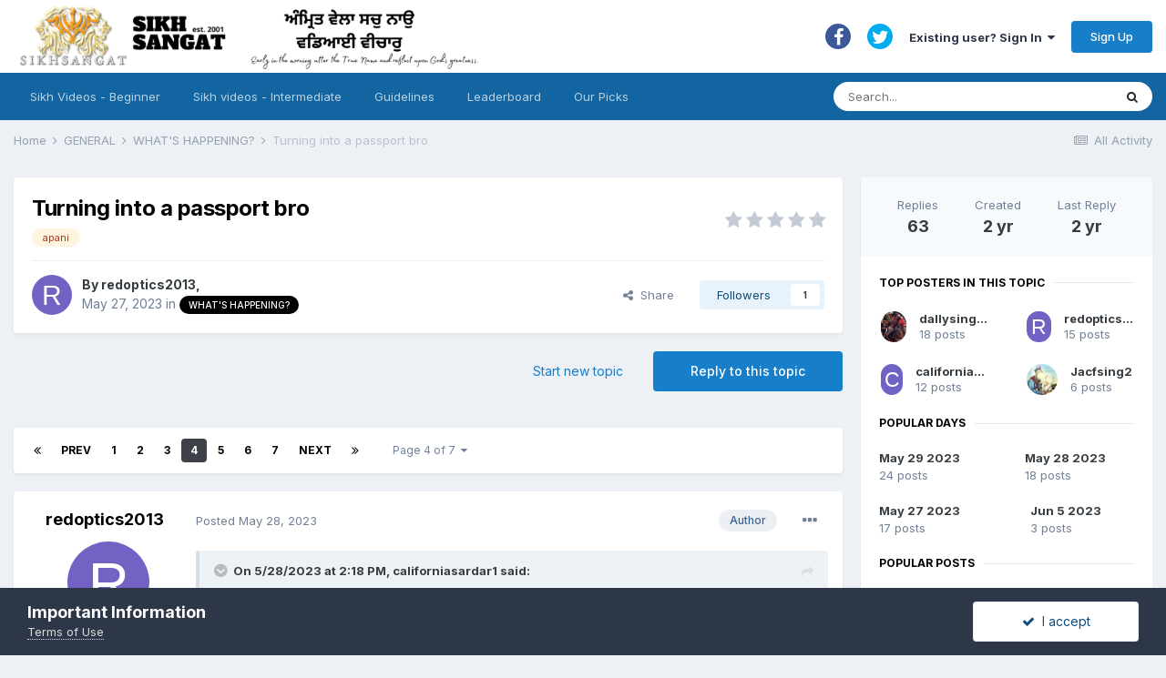

--- FILE ---
content_type: text/html;charset=UTF-8
request_url: https://www.sikhsangat.com/index.php?/topic/90899-turning-into-a-passport-bro/page/4/
body_size: 33309
content:
<!DOCTYPE html>
<html lang="en-US" dir="ltr">
	<head>
		<title>Turning into a passport bro - Page 4 - WHAT&#039;S HAPPENING? - SIKH SANGAT</title>
		
			<script type="text/javascript">

  var _gaq = _gaq || [];
  _gaq.push(['_setAccount', 'UA-36915717-1']);
  _gaq.push(['_trackPageview']);

  (function() {
    var ga = document.createElement('script'); ga.type = 'text/javascript'; ga.async = true;
    ga.src = ('https:' == document.location.protocol ? 'https://ssl' : 'http://www') + '.google-analytics.com/ga.js';
    var s = document.getElementsByTagName('script')[0]; s.parentNode.insertBefore(ga, s);
  })();

</script>
		
		<!--[if lt IE 9]>
			
		    <script src="//www.sikhsangat.com/applications/core/interface/html5shiv/html5shiv.js"></script>
		<![endif]-->
		

	<meta name="viewport" content="width=device-width, initial-scale=1">


	
	


	<meta name="twitter:card" content="summary" />


	
		<meta name="twitter:site" content="@sikhsangat" />
	


	
		
			
				<meta property="og:title" content="Turning into a passport bro">
			
		
	

	
		
			
				<meta property="og:type" content="website">
			
		
	

	
		
			
				<meta property="og:url" content="https://www.sikhsangat.com/index.php?/topic/90899-turning-into-a-passport-bro/">
			
		
	

	
		
			
				<meta property="og:updated_time" content="2023-06-05T14:11:31Z">
			
		
	

	
		
			
				<meta name="keywords" content="apani">
			
		
	

	
		
			
				<meta property="og:site_name" content="SIKH SANGAT">
			
		
	

	
		
			
				<meta property="og:locale" content="en_US">
			
		
	


	
		<link rel="first" href="https://www.sikhsangat.com/index.php?/topic/90899-turning-into-a-passport-bro/" />
	

	
		<link rel="prev" href="https://www.sikhsangat.com/index.php?/topic/90899-turning-into-a-passport-bro/page/3/" />
	

	
		<link rel="next" href="https://www.sikhsangat.com/index.php?/topic/90899-turning-into-a-passport-bro/page/5/" />
	

	
		<link rel="last" href="https://www.sikhsangat.com/index.php?/topic/90899-turning-into-a-passport-bro/page/7/" />
	

	
		<link rel="canonical" href="https://www.sikhsangat.com/index.php?/topic/90899-turning-into-a-passport-bro/page/4/" />
	

	
		<link as="style" rel="preload" href="https://www.sikhsangat.com/applications/core/interface/ckeditor/ckeditor/skins/ips/editor.css?t=M68E" />
	




<link rel="manifest" href="https://www.sikhsangat.com/index.php?/manifest.webmanifest/">
<meta name="msapplication-config" content="https://www.sikhsangat.com/index.php?/browserconfig.xml/">
<meta name="msapplication-starturl" content="/">
<meta name="application-name" content="SIKH SANGAT">
<meta name="apple-mobile-web-app-title" content="SIKH SANGAT">

	<meta name="theme-color" content="#ffffff">










<link rel="preload" href="//www.sikhsangat.com/applications/core/interface/font/fontawesome-webfont.woff2?v=4.7.0" as="font" crossorigin="anonymous">
		


	
		<link href="https://fonts.googleapis.com/css?family=Inter:300,300i,400,400i,500,700,700i" rel="stylesheet" referrerpolicy="origin">
	



	<link rel='stylesheet' href='https://files.sikhsangat.com/css_built_1/341e4a57816af3ba440d891ca87450ff_framework.css?v=ae0ab037f01662789654' media='all'>

	<link rel='stylesheet' href='https://files.sikhsangat.com/css_built_1/05e81b71abe4f22d6eb8d1a929494829_responsive.css?v=ae0ab037f01662789654' media='all'>

	<link rel='stylesheet' href='https://files.sikhsangat.com/css_built_1/90eb5adf50a8c640f633d47fd7eb1778_core.css?v=ae0ab037f01662789654' media='all'>

	<link rel='stylesheet' href='https://files.sikhsangat.com/css_built_1/5a0da001ccc2200dc5625c3f3934497d_core_responsive.css?v=ae0ab037f01662789654' media='all'>

	<link rel='stylesheet' href='https://files.sikhsangat.com/css_built_1/62e269ced0fdab7e30e026f1d30ae516_forums.css?v=ae0ab037f01662789654' media='all'>

	<link rel='stylesheet' href='https://files.sikhsangat.com/css_built_1/76e62c573090645fb99a15a363d8620e_forums_responsive.css?v=ae0ab037f01662789654' media='all'>

	<link rel='stylesheet' href='https://files.sikhsangat.com/css_built_1/ebdea0c6a7dab6d37900b9190d3ac77b_topics.css?v=ae0ab037f01662789654' media='all'>





<link rel='stylesheet' href='https://files.sikhsangat.com/css_built_1/258adbb6e4f3e83cd3b355f84e3fa002_custom.css?v=ae0ab037f01662789654' media='all'>




		
		

	</head>
	<body class='ipsApp ipsApp_front ipsJS_none ipsClearfix' data-controller='core.front.core.app' data-message="" data-pageApp='forums' data-pageLocation='front' data-pageModule='forums' data-pageController='topic'>
		<a href='#elContent' class='ipsHide' title='Go to main content on this page' accesskey='m'>Jump to content</a>
		
		<div id='ipsLayout_header' class='ipsClearfix'>
			





			
			
<ul id='elMobileNav' class='ipsResponsive_hideDesktop' data-controller='core.front.core.mobileNav'>
	
		
			
			
				
				
			
				
					<li id='elMobileBreadcrumb'>
						<a href='https://www.sikhsangat.com/index.php?/forum/2-whats-happening/'>
							<span>WHAT&#039;S HAPPENING?</span>
						</a>
					</li>
				
				
			
				
				
			
		
	
	
	
	<li >
		<a data-action="defaultStream" href='https://www.sikhsangat.com/index.php?/discover/'><i class="fa fa-newspaper-o" aria-hidden="true"></i></a>
	</li>

	

	
		<li class='ipsJS_show'>
			<a href='https://www.sikhsangat.com/index.php?/search/'><i class='fa fa-search'></i></a>
		</li>
	
</ul>
			<header>
				<div class='ipsLayout_container'>
					


<a href='https://www.sikhsangat.com/' id='elLogo' accesskey='1'><img src="https://files.sikhsangat.com/monthly_2022_09/logo.png.2412b7bb0d5364b2a162e9aeea7922af.png" alt='SIKH SANGAT'></a>

					

	<ul id='elUserNav' class='ipsList_inline cSignedOut ipsResponsive_showDesktop'>
		

	
		<li class='cUserNav_icon'>
			<a href='http://www.facebook.com/sikhsangatforum/' target='_blank' class='cShareLink cShareLink_facebook' rel='noopener noreferrer'><i class='fa fa-facebook'></i></a>
		</li>
	
		<li class='cUserNav_icon'>
			<a href='https://twitter.com/sikhsangat' target='_blank' class='cShareLink cShareLink_twitter' rel='noopener noreferrer'><i class='fa fa-twitter'></i></a>
		</li>
	

		<li id='elSignInLink'>
			<a href='https://www.sikhsangat.com/index.php?/login/' data-ipsMenu-closeOnClick="false" data-ipsMenu id='elUserSignIn'>
				Existing user? Sign In &nbsp;<i class='fa fa-caret-down'></i>
			</a>
			
<div id='elUserSignIn_menu' class='ipsMenu ipsMenu_auto ipsHide'>
	<form accept-charset='utf-8' method='post' action='https://www.sikhsangat.com/index.php?/login/'>
		<input type="hidden" name="csrfKey" value="4160d439b84cf1c3153c5e7c95a70f09">
		<input type="hidden" name="ref" value="aHR0cHM6Ly93d3cuc2lraHNhbmdhdC5jb20vaW5kZXgucGhwPy90b3BpYy85MDg5OS10dXJuaW5nLWludG8tYS1wYXNzcG9ydC1icm8vcGFnZS80Lw==">
		<div data-role="loginForm">
			
			
			
				<div class='ipsColumns ipsColumns_noSpacing'>
					<div class='ipsColumn ipsColumn_wide' id='elUserSignIn_internal'>
						
<div class="ipsPad ipsForm ipsForm_vertical">
	<h4 class="ipsType_sectionHead">Sign In</h4>
	<br><br>
	<ul class='ipsList_reset'>
		<li class="ipsFieldRow ipsFieldRow_noLabel ipsFieldRow_fullWidth">
			
			
				<input type="text" placeholder="Display Name" name="auth" autocomplete="username">
			
		</li>
		<li class="ipsFieldRow ipsFieldRow_noLabel ipsFieldRow_fullWidth">
			<input type="password" placeholder="Password" name="password" autocomplete="current-password">
		</li>
		<li class="ipsFieldRow ipsFieldRow_checkbox ipsClearfix">
			<span class="ipsCustomInput">
				<input type="checkbox" name="remember_me" id="remember_me_checkbox" value="1" checked aria-checked="true">
				<span></span>
			</span>
			<div class="ipsFieldRow_content">
				<label class="ipsFieldRow_label" for="remember_me_checkbox">Remember me</label>
				<span class="ipsFieldRow_desc">Not recommended on shared computers</span>
			</div>
		</li>
		<li class="ipsFieldRow ipsFieldRow_fullWidth">
			<button type="submit" name="_processLogin" value="usernamepassword" class="ipsButton ipsButton_primary ipsButton_small" id="elSignIn_submit">Sign In</button>
			
				<p class="ipsType_right ipsType_small">
					
						<a href='https://www.sikhsangat.com/index.php?/lostpassword/' data-ipsDialog data-ipsDialog-title='Forgot your password?'>
					
					Forgot your password?</a>
				</p>
			
		</li>
	</ul>
</div>
					</div>
					<div class='ipsColumn ipsColumn_wide'>
						<div class='ipsPadding' id='elUserSignIn_external'>
							<div class='ipsAreaBackground_light ipsPadding:half'>
								
									<p class='ipsType_reset ipsType_small ipsType_center'><strong>Or sign in with one of these services</strong></p>
								
								
									<div class='ipsType_center ipsMargin_top:half'>
										

<button type="submit" name="_processLogin" value="2" class='ipsButton ipsButton_verySmall ipsButton_fullWidth ipsSocial ipsSocial_facebook' style="background-color: #3a579a">
	
		<span class='ipsSocial_icon'>
			
				<i class='fa fa-facebook-official'></i>
			
		</span>
		<span class='ipsSocial_text'>Sign in with Facebook</span>
	
</button>
									</div>
								
									<div class='ipsType_center ipsMargin_top:half'>
										

<button type="submit" name="_processLogin" value="9" class='ipsButton ipsButton_verySmall ipsButton_fullWidth ipsSocial ipsSocial_twitter' style="background-color: #00abf0">
	
		<span class='ipsSocial_icon'>
			
				<i class='fa fa-twitter'></i>
			
		</span>
		<span class='ipsSocial_text'>Sign in with Twitter</span>
	
</button>
									</div>
								
									<div class='ipsType_center ipsMargin_top:half'>
										

<button type="submit" name="_processLogin" value="3" class='ipsButton ipsButton_verySmall ipsButton_fullWidth ipsSocial ipsSocial_google' style="background-color: #4285F4">
	
		<span class='ipsSocial_icon'>
			
				<i class='fa fa-google'></i>
			
		</span>
		<span class='ipsSocial_text'>Sign in with Google</span>
	
</button>
									</div>
								
							</div>
						</div>
					</div>
				</div>
			
		</div>
	</form>
</div>
		</li>
		
			<li>
				
					<a href='https://www.sikhsangat.com/index.php?/register/' data-ipsDialog data-ipsDialog-size='narrow' data-ipsDialog-title='Sign Up' id='elRegisterButton' class='ipsButton ipsButton_normal ipsButton_primary'>Sign Up</a>
				
			</li>
		
	</ul>

				</div>
			</header>
			

	<nav data-controller='core.front.core.navBar' class='ipsNavBar_noSubBars ipsResponsive_showDesktop'>
		<div class='ipsNavBar_primary ipsLayout_container ipsNavBar_noSubBars'>
			<ul data-role="primaryNavBar" class='ipsClearfix'>
				


	
		
		
		<li  id='elNavSecondary_16' data-role="navBarItem" data-navApp="core" data-navExt="CustomItem">
			
			
				<a href="https://www.youtube.com/user/basicsofsikhi/playlists" target='_blank' rel="noopener" data-navItem-id="16" >
					Sikh Videos - Beginner<span class='ipsNavBar_active__identifier'></span>
				</a>
			
			
		</li>
	
	

	
		
		
		<li  id='elNavSecondary_18' data-role="navBarItem" data-navApp="core" data-navExt="CustomItem">
			
			
				<a href="https://www.youtube.com/channel/UCzi-OoKd2Z_RoU3GMEBBEDw/playlists" target='_blank' rel="noopener" data-navItem-id="18" >
					Sikh videos - Intermediate<span class='ipsNavBar_active__identifier'></span>
				</a>
			
			
		</li>
	
	

	
		
		
		<li  id='elNavSecondary_9' data-role="navBarItem" data-navApp="core" data-navExt="Guidelines">
			
			
				<a href="https://www.sikhsangat.com/index.php?/guidelines/"  data-navItem-id="9" >
					Guidelines<span class='ipsNavBar_active__identifier'></span>
				</a>
			
			
		</li>
	
	

	
		
		
		<li  id='elNavSecondary_12' data-role="navBarItem" data-navApp="core" data-navExt="Leaderboard">
			
			
				<a href="https://www.sikhsangat.com/index.php?/leaderboard/"  data-navItem-id="12" >
					Leaderboard<span class='ipsNavBar_active__identifier'></span>
				</a>
			
			
		</li>
	
	

	
		
		
		<li  id='elNavSecondary_17' data-role="navBarItem" data-navApp="core" data-navExt="Promoted">
			
			
				<a href="https://www.sikhsangat.com/index.php?/ourpicks/"  data-navItem-id="17" >
					Our Picks<span class='ipsNavBar_active__identifier'></span>
				</a>
			
			
		</li>
	
	

				<li class='ipsHide' id='elNavigationMore' data-role='navMore'>
					<a href='#' data-ipsMenu data-ipsMenu-appendTo='#elNavigationMore' id='elNavigationMore_dropdown'>More</a>
					<ul class='ipsNavBar_secondary ipsHide' data-role='secondaryNavBar'>
						<li class='ipsHide' id='elNavigationMore_more' data-role='navMore'>
							<a href='#' data-ipsMenu data-ipsMenu-appendTo='#elNavigationMore_more' id='elNavigationMore_more_dropdown'>More <i class='fa fa-caret-down'></i></a>
							<ul class='ipsHide ipsMenu ipsMenu_auto' id='elNavigationMore_more_dropdown_menu' data-role='moreDropdown'></ul>
						</li>
					</ul>
				</li>
			</ul>
			

	<div id="elSearchWrapper">
		<div id='elSearch' data-controller="core.front.core.quickSearch">
			<form accept-charset='utf-8' action='//www.sikhsangat.com/index.php?/search/&amp;do=quicksearch' method='post'>
                <input type='search' id='elSearchField' placeholder='Search...' name='q' autocomplete='off' aria-label='Search'>
                <details class='cSearchFilter'>
                    <summary class='cSearchFilter__text'></summary>
                    <ul class='cSearchFilter__menu'>
                        
                        <li><label><input type="radio" name="type" value="all" ><span class='cSearchFilter__menuText'>Everywhere</span></label></li>
                        
                            
                                <li><label><input type="radio" name="type" value='contextual_{&quot;type&quot;:&quot;forums_topic&quot;,&quot;nodes&quot;:2}' checked><span class='cSearchFilter__menuText'>This Forum</span></label></li>
                            
                                <li><label><input type="radio" name="type" value='contextual_{&quot;type&quot;:&quot;forums_topic&quot;,&quot;item&quot;:90899}' checked><span class='cSearchFilter__menuText'>This Topic</span></label></li>
                            
                        
                        
                            <li><label><input type="radio" name="type" value="core_statuses_status"><span class='cSearchFilter__menuText'>Status Updates</span></label></li>
                        
                            <li><label><input type="radio" name="type" value="calendar_event"><span class='cSearchFilter__menuText'>Events</span></label></li>
                        
                            <li><label><input type="radio" name="type" value="forums_topic"><span class='cSearchFilter__menuText'>Topics</span></label></li>
                        
                            <li><label><input type="radio" name="type" value="core_members"><span class='cSearchFilter__menuText'>Members</span></label></li>
                        
                    </ul>
                </details>
				<button class='cSearchSubmit' type="submit" aria-label='Search'><i class="fa fa-search"></i></button>
			</form>
		</div>
	</div>

		</div>
	</nav>

		</div>
		<main id='ipsLayout_body' class='ipsLayout_container'>
			<div id='ipsLayout_contentArea'>
				<div id='ipsLayout_contentWrapper'>
					
<nav class='ipsBreadcrumb ipsBreadcrumb_top ipsFaded_withHover'>
	

	<ul class='ipsList_inline ipsPos_right'>
		
		<li >
			<a data-action="defaultStream" class='ipsType_light '  href='https://www.sikhsangat.com/index.php?/discover/'><i class="fa fa-newspaper-o" aria-hidden="true"></i> <span>All Activity</span></a>
		</li>
		
	</ul>

	<ul data-role="breadcrumbList">
		<li>
			<a title="Home" href='https://www.sikhsangat.com/'>
				<span>Home <i class='fa fa-angle-right'></i></span>
			</a>
		</li>
		
		
			<li>
				
					<a href='https://www.sikhsangat.com/index.php?/forum/28-general/'>
						<span>GENERAL <i class='fa fa-angle-right' aria-hidden="true"></i></span>
					</a>
				
			</li>
		
			<li>
				
					<a href='https://www.sikhsangat.com/index.php?/forum/2-whats-happening/'>
						<span>WHAT&#039;S HAPPENING? <i class='fa fa-angle-right' aria-hidden="true"></i></span>
					</a>
				
			</li>
		
			<li>
				
					Turning into a passport bro
				
			</li>
		
	</ul>
</nav>
					
					<div id='ipsLayout_mainArea'>
						<a id='elContent'></a>
						
						
						
						

	




						



<div class='ipsPageHeader ipsResponsive_pull ipsBox ipsPadding sm:ipsPadding:half ipsMargin_bottom'>
		
	
	<div class='ipsFlex ipsFlex-ai:center ipsFlex-fw:wrap ipsGap:4'>
		<div class='ipsFlex-flex:11'>
			<h1 class='ipsType_pageTitle ipsContained_container'>
				

				
				
					<span class='ipsType_break ipsContained'>
						<span>Turning into a passport bro</span>
					</span>
				
			</h1>
			
			
				


	
		<ul class='ipsTags ipsList_inline ' >
			
				
					

<li >
	
	<a href="https://www.sikhsangat.com/index.php?/search/&amp;tags=apani" class='ipsTag' title="Find other content tagged with 'apani'" rel="tag" data-tag-label="apani"><span>apani</span></a>
	
</li>
				
			
			
		</ul>
		
	

			
		</div>
		
			<div class='ipsFlex-flex:00 ipsType_light'>
				
				
<div  class='ipsClearfix ipsRating  ipsRating_veryLarge'>
	
	<ul class='ipsRating_collective'>
		
			
				<li class='ipsRating_off'>
					<i class='fa fa-star'></i>
				</li>
			
		
			
				<li class='ipsRating_off'>
					<i class='fa fa-star'></i>
				</li>
			
		
			
				<li class='ipsRating_off'>
					<i class='fa fa-star'></i>
				</li>
			
		
			
				<li class='ipsRating_off'>
					<i class='fa fa-star'></i>
				</li>
			
		
			
				<li class='ipsRating_off'>
					<i class='fa fa-star'></i>
				</li>
			
		
	</ul>
</div>
			</div>
		
	</div>
	<hr class='ipsHr'>
	<div class='ipsPageHeader__meta ipsFlex ipsFlex-jc:between ipsFlex-ai:center ipsFlex-fw:wrap ipsGap:3'>
		<div class='ipsFlex-flex:11'>
			<div class='ipsPhotoPanel ipsPhotoPanel_mini ipsPhotoPanel_notPhone ipsClearfix'>
				


	<a href="https://www.sikhsangat.com/index.php?/profile/51062-redoptics2013/" rel="nofollow" data-ipsHover data-ipsHover-width="370" data-ipsHover-target="https://www.sikhsangat.com/index.php?/profile/51062-redoptics2013/&amp;do=hovercard" class="ipsUserPhoto ipsUserPhoto_mini" title="Go to redoptics2013's profile">
		<img src='data:image/svg+xml,%3Csvg%20xmlns%3D%22http%3A%2F%2Fwww.w3.org%2F2000%2Fsvg%22%20viewBox%3D%220%200%201024%201024%22%20style%3D%22background%3A%237362c4%22%3E%3Cg%3E%3Ctext%20text-anchor%3D%22middle%22%20dy%3D%22.35em%22%20x%3D%22512%22%20y%3D%22512%22%20fill%3D%22%23ffffff%22%20font-size%3D%22700%22%20font-family%3D%22-apple-system%2C%20BlinkMacSystemFont%2C%20Roboto%2C%20Helvetica%2C%20Arial%2C%20sans-serif%22%3ER%3C%2Ftext%3E%3C%2Fg%3E%3C%2Fsvg%3E' alt='redoptics2013' loading="lazy">
	</a>

				<div>
					<p class='ipsType_reset ipsType_blendLinks'>
						<span class='ipsType_normal'>
						
							<strong>By 


<a href='https://www.sikhsangat.com/index.php?/profile/51062-redoptics2013/' rel="nofollow" data-ipsHover data-ipsHover-width='370' data-ipsHover-target='https://www.sikhsangat.com/index.php?/profile/51062-redoptics2013/&amp;do=hovercard&amp;referrer=https%253A%252F%252Fwww.sikhsangat.com%252Findex.php%253F%252Ftopic%252F90899-turning-into-a-passport-bro%252Fpage%252F4%252F' title="Go to redoptics2013's profile" class="ipsType_break">redoptics2013</a>, </strong><br />
							<span class='ipsType_light'><time datetime='2023-05-27T09:43:49Z' title='05/27/2023 09:43  AM' data-short='2 yr'>May 27, 2023</time> in <a href="https://www.sikhsangat.com/index.php?/forum/2-whats-happening/">

<span class="ipsBadge ipsBadge_pill" 


style="background-color: #000000; color: #ffffff;"
>WHAT&#039;S HAPPENING?</span>
</a></span>
						
						</span>
					</p>
				</div>
			</div>
		</div>
		
			<div class='ipsFlex-flex:01 ipsResponsive_hidePhone'>
				<div class='ipsFlex ipsFlex-ai:center ipsFlex-jc:center ipsGap:3 ipsGap_row:0'>
					
						


    <a href='#elShareItem_1652048990_menu' id='elShareItem_1652048990' data-ipsMenu class='ipsShareButton ipsButton ipsButton_verySmall ipsButton_link ipsButton_link--light'>
        <span><i class='fa fa-share-alt'></i></span> &nbsp;Share
    </a>

    <div class='ipsPadding ipsMenu ipsMenu_auto ipsHide' id='elShareItem_1652048990_menu' data-controller="core.front.core.sharelink">
        <ul class='ipsList_inline'>
            
                <li>
<a href="https://www.facebook.com/sharer/sharer.php?u=https%3A%2F%2Fwww.sikhsangat.com%2Findex.php%3F%2Ftopic%2F90899-turning-into-a-passport-bro%2F" class="cShareLink cShareLink_facebook" target="_blank" data-role="shareLink" title='Share on Facebook' data-ipsTooltip rel='noopener nofollow'>
	<i class="fa fa-facebook"></i>
</a></li>
            
                <li>
<a href="http://twitter.com/share?url=https%3A%2F%2Fwww.sikhsangat.com%2Findex.php%3F%2Ftopic%2F90899-turning-into-a-passport-bro%2F" class="cShareLink cShareLink_twitter" target="_blank" data-role="shareLink" title='Share on Twitter' data-ipsTooltip rel='nofollow noopener'>
	<i class="fa fa-twitter"></i>
</a></li>
            
                <li>
<a href="mailto:?subject=Turning%20into%20a%20passport%20bro&body=https%3A%2F%2Fwww.sikhsangat.com%2Findex.php%3F%2Ftopic%2F90899-turning-into-a-passport-bro%2F" rel='nofollow' class='cShareLink cShareLink_email' title='Share via email' data-ipsTooltip>
	<i class="fa fa-envelope"></i>
</a></li>
            
                <li>
<a href="http://www.reddit.com/submit?url=https%3A%2F%2Fwww.sikhsangat.com%2Findex.php%3F%2Ftopic%2F90899-turning-into-a-passport-bro%2F&amp;title=Turning+into+a+passport+bro" rel="nofollow noopener" class="cShareLink cShareLink_reddit" target="_blank" title='Share on Reddit' data-ipsTooltip>
	<i class="fa fa-reddit"></i>
</a></li>
            
                <li>
<a href="http://pinterest.com/pin/create/button/?url=https://www.sikhsangat.com/index.php?/topic/90899-turning-into-a-passport-bro/&amp;media=" class="cShareLink cShareLink_pinterest" rel="nofollow noopener" target="_blank" data-role="shareLink" title='Share on Pinterest' data-ipsTooltip>
	<i class="fa fa-pinterest"></i>
</a></li>
            
        </ul>
        
            <hr class='ipsHr'>
            <button class='ipsHide ipsButton ipsButton_verySmall ipsButton_light ipsButton_fullWidth ipsMargin_top:half' data-controller='core.front.core.webshare' data-role='webShare' data-webShareTitle='Turning into a passport bro' data-webShareText='Turning into a passport bro' data-webShareUrl='https://www.sikhsangat.com/index.php?/topic/90899-turning-into-a-passport-bro/'>More sharing options...</button>
        
    </div>

					
					



					

<div data-followApp='forums' data-followArea='topic' data-followID='90899' data-controller='core.front.core.followButton'>
	

	<a href='https://www.sikhsangat.com/index.php?/login/' rel="nofollow" class="ipsFollow ipsPos_middle ipsButton ipsButton_light ipsButton_verySmall " data-role="followButton" data-ipsTooltip title='Sign in to follow this'>
		<span>Followers</span>
		<span class='ipsCommentCount'>1</span>
	</a>

</div>
				</div>
			</div>
					
	</div>
	
	
</div>






<div class='ipsClearfix'>
	<ul class="ipsToolList ipsToolList_horizontal ipsClearfix ipsSpacer_both ">
		
			<li class='ipsToolList_primaryAction'>
				<span data-controller='forums.front.topic.reply'>
					
						<a href='#replyForm' rel="nofollow" class='ipsButton ipsButton_important ipsButton_medium ipsButton_fullWidth' data-action='replyToTopic'>Reply to this topic</a>
					
				</span>
			</li>
		
		
			<li class='ipsResponsive_hidePhone'>
				
					<a href="https://www.sikhsangat.com/index.php?/forum/2-whats-happening/&amp;do=add" rel="nofollow" class='ipsButton ipsButton_link ipsButton_medium ipsButton_fullWidth' title='Start a new topic in this forum'>Start new topic</a>
				
			</li>
		
		
	</ul>
</div>

<div id='comments' data-controller='core.front.core.commentFeed,forums.front.topic.view, core.front.core.ignoredComments' data-autoPoll data-baseURL='https://www.sikhsangat.com/index.php?/topic/90899-turning-into-a-passport-bro/'  data-feedID='topic-90899' class='cTopic ipsClear ipsSpacer_top'>
	
			

				<div class="ipsBox ipsResponsive_pull ipsPadding:half ipsClearfix ipsClear ipsMargin_bottom">
					
					
						


	
	<ul class='ipsPagination' id='elPagination_1bf54bac73eb2640d34983bb8c5c9aa4_1066019989' data-ipsPagination-seoPagination='true' data-pages='7' data-ipsPagination  data-ipsPagination-pages="7" data-ipsPagination-perPage='10'>
		
			
				<li class='ipsPagination_first'><a href='https://www.sikhsangat.com/index.php?/topic/90899-turning-into-a-passport-bro/#comments' rel="first" data-page='1' data-ipsTooltip title='First page'><i class='fa fa-angle-double-left'></i></a></li>
				<li class='ipsPagination_prev'><a href='https://www.sikhsangat.com/index.php?/topic/90899-turning-into-a-passport-bro/page/3/#comments' rel="prev" data-page='3' data-ipsTooltip title='Previous page'>Prev</a></li>
				
					<li class='ipsPagination_page'><a href='https://www.sikhsangat.com/index.php?/topic/90899-turning-into-a-passport-bro/#comments' data-page='1'>1</a></li>
				
					<li class='ipsPagination_page'><a href='https://www.sikhsangat.com/index.php?/topic/90899-turning-into-a-passport-bro/page/2/#comments' data-page='2'>2</a></li>
				
					<li class='ipsPagination_page'><a href='https://www.sikhsangat.com/index.php?/topic/90899-turning-into-a-passport-bro/page/3/#comments' data-page='3'>3</a></li>
				
			
			<li class='ipsPagination_page ipsPagination_active'><a href='https://www.sikhsangat.com/index.php?/topic/90899-turning-into-a-passport-bro/page/4/#comments' data-page='4'>4</a></li>
			
				
					<li class='ipsPagination_page'><a href='https://www.sikhsangat.com/index.php?/topic/90899-turning-into-a-passport-bro/page/5/#comments' data-page='5'>5</a></li>
				
					<li class='ipsPagination_page'><a href='https://www.sikhsangat.com/index.php?/topic/90899-turning-into-a-passport-bro/page/6/#comments' data-page='6'>6</a></li>
				
					<li class='ipsPagination_page'><a href='https://www.sikhsangat.com/index.php?/topic/90899-turning-into-a-passport-bro/page/7/#comments' data-page='7'>7</a></li>
				
				<li class='ipsPagination_next'><a href='https://www.sikhsangat.com/index.php?/topic/90899-turning-into-a-passport-bro/page/5/#comments' rel="next" data-page='5' data-ipsTooltip title='Next page'>Next</a></li>
				<li class='ipsPagination_last'><a href='https://www.sikhsangat.com/index.php?/topic/90899-turning-into-a-passport-bro/page/7/#comments' rel="last" data-page='7' data-ipsTooltip title='Last page'><i class='fa fa-angle-double-right'></i></a></li>
			
			
				<li class='ipsPagination_pageJump'>
					<a href='#' data-ipsMenu data-ipsMenu-closeOnClick='false' data-ipsMenu-appendTo='#elPagination_1bf54bac73eb2640d34983bb8c5c9aa4_1066019989' id='elPagination_1bf54bac73eb2640d34983bb8c5c9aa4_1066019989_jump'>Page 4 of 7 &nbsp;<i class='fa fa-caret-down'></i></a>
					<div class='ipsMenu ipsMenu_narrow ipsPadding ipsHide' id='elPagination_1bf54bac73eb2640d34983bb8c5c9aa4_1066019989_jump_menu'>
						<form accept-charset='utf-8' method='post' action='https://www.sikhsangat.com/index.php?/topic/90899-turning-into-a-passport-bro/#comments' data-role="pageJump" data-baseUrl='#'>
							<ul class='ipsForm ipsForm_horizontal'>
								<li class='ipsFieldRow'>
									<input type='number' min='1' max='7' placeholder='Page number' class='ipsField_fullWidth' name='page'>
								</li>
								<li class='ipsFieldRow ipsFieldRow_fullWidth'>
									<input type='submit' class='ipsButton_fullWidth ipsButton ipsButton_verySmall ipsButton_primary' value='Go'>
								</li>
							</ul>
						</form>
					</div>
				</li>
			
		
	</ul>

					
				</div>
			
	

	

<div data-controller='core.front.core.recommendedComments' data-url='https://www.sikhsangat.com/index.php?/topic/90899-turning-into-a-passport-bro/&amp;recommended=comments' class='ipsRecommendedComments ipsHide'>
	<div data-role="recommendedComments">
		<h2 class='ipsType_sectionHead ipsType_large ipsType_bold ipsMargin_bottom'>Recommended Posts</h2>
		
	</div>
</div>
	
	<div id="elPostFeed" data-role='commentFeed' data-controller='core.front.core.moderation' >
		<form action="https://www.sikhsangat.com/index.php?/topic/90899-turning-into-a-passport-bro/page/4/&amp;csrfKey=4160d439b84cf1c3153c5e7c95a70f09&amp;do=multimodComment" method="post" data-ipsPageAction data-role='moderationTools'>
			
			
				

					

					
					



<a id='comment-791542'></a>
<article  id='elComment_791542' class='cPost ipsBox ipsResponsive_pull  ipsComment  ipsComment_parent ipsClearfix ipsClear ipsColumns ipsColumns_noSpacing ipsColumns_collapsePhone    '>
	

	

	<div class='cAuthorPane_mobile ipsResponsive_showPhone'>
		<div class='cAuthorPane_photo'>
			<div class='cAuthorPane_photoWrap'>
				


	<a href="https://www.sikhsangat.com/index.php?/profile/51062-redoptics2013/" rel="nofollow" data-ipsHover data-ipsHover-width="370" data-ipsHover-target="https://www.sikhsangat.com/index.php?/profile/51062-redoptics2013/&amp;do=hovercard" class="ipsUserPhoto ipsUserPhoto_large" title="Go to redoptics2013's profile">
		<img src='data:image/svg+xml,%3Csvg%20xmlns%3D%22http%3A%2F%2Fwww.w3.org%2F2000%2Fsvg%22%20viewBox%3D%220%200%201024%201024%22%20style%3D%22background%3A%237362c4%22%3E%3Cg%3E%3Ctext%20text-anchor%3D%22middle%22%20dy%3D%22.35em%22%20x%3D%22512%22%20y%3D%22512%22%20fill%3D%22%23ffffff%22%20font-size%3D%22700%22%20font-family%3D%22-apple-system%2C%20BlinkMacSystemFont%2C%20Roboto%2C%20Helvetica%2C%20Arial%2C%20sans-serif%22%3ER%3C%2Ftext%3E%3C%2Fg%3E%3C%2Fsvg%3E' alt='redoptics2013' loading="lazy">
	</a>

				
				
					<a href="https://www.sikhsangat.com/index.php?/profile/51062-redoptics2013/badges/" rel="nofollow">
						
<img src='https://files.sikhsangat.com/monthly_2022_09/12_Mentor.svg.fc9af401a7909ae439eb128660082d57.svg' loading="lazy" alt="Explorer" class="cAuthorPane_badge cAuthorPane_badge--rank ipsOutline ipsOutline:2px" data-ipsTooltip title="Rank: Explorer (4/8)">
					</a>
				
			</div>
		</div>
		<div class='cAuthorPane_content'>
			<h3 class='ipsType_sectionHead cAuthorPane_author ipsType_break ipsType_blendLinks ipsFlex ipsFlex-ai:center'>
				


<a href='https://www.sikhsangat.com/index.php?/profile/51062-redoptics2013/' rel="nofollow" data-ipsHover data-ipsHover-width='370' data-ipsHover-target='https://www.sikhsangat.com/index.php?/profile/51062-redoptics2013/&amp;do=hovercard&amp;referrer=https%253A%252F%252Fwww.sikhsangat.com%252Findex.php%253F%252Ftopic%252F90899-turning-into-a-passport-bro%252Fpage%252F4%252F' title="Go to redoptics2013's profile" class="ipsType_break">redoptics2013</a>
			</h3>
			<div class='ipsType_light ipsType_reset'>
				<a href='https://www.sikhsangat.com/index.php?/topic/90899-turning-into-a-passport-bro/&amp;do=findComment&amp;comment=791542' rel="nofollow" class='ipsType_blendLinks'>Posted <time datetime='2023-05-28T17:54:23Z' title='05/28/2023 05:54  PM' data-short='2 yr'>May 28, 2023</time></a>
				
			</div>
		</div>
	</div>
	<aside class='ipsComment_author cAuthorPane ipsColumn ipsColumn_medium ipsResponsive_hidePhone'>
		<h3 class='ipsType_sectionHead cAuthorPane_author ipsType_blendLinks ipsType_break'><strong>


<a href='https://www.sikhsangat.com/index.php?/profile/51062-redoptics2013/' rel="nofollow" data-ipsHover data-ipsHover-width='370' data-ipsHover-target='https://www.sikhsangat.com/index.php?/profile/51062-redoptics2013/&amp;do=hovercard&amp;referrer=https%253A%252F%252Fwww.sikhsangat.com%252Findex.php%253F%252Ftopic%252F90899-turning-into-a-passport-bro%252Fpage%252F4%252F' title="Go to redoptics2013's profile" class="ipsType_break">redoptics2013</a></strong>
			
		</h3>
		<ul class='cAuthorPane_info ipsList_reset'>
			<li data-role='photo' class='cAuthorPane_photo'>
				<div class='cAuthorPane_photoWrap'>
					


	<a href="https://www.sikhsangat.com/index.php?/profile/51062-redoptics2013/" rel="nofollow" data-ipsHover data-ipsHover-width="370" data-ipsHover-target="https://www.sikhsangat.com/index.php?/profile/51062-redoptics2013/&amp;do=hovercard" class="ipsUserPhoto ipsUserPhoto_large" title="Go to redoptics2013's profile">
		<img src='data:image/svg+xml,%3Csvg%20xmlns%3D%22http%3A%2F%2Fwww.w3.org%2F2000%2Fsvg%22%20viewBox%3D%220%200%201024%201024%22%20style%3D%22background%3A%237362c4%22%3E%3Cg%3E%3Ctext%20text-anchor%3D%22middle%22%20dy%3D%22.35em%22%20x%3D%22512%22%20y%3D%22512%22%20fill%3D%22%23ffffff%22%20font-size%3D%22700%22%20font-family%3D%22-apple-system%2C%20BlinkMacSystemFont%2C%20Roboto%2C%20Helvetica%2C%20Arial%2C%20sans-serif%22%3ER%3C%2Ftext%3E%3C%2Fg%3E%3C%2Fsvg%3E' alt='redoptics2013' loading="lazy">
	</a>

					
					
						
<img src='https://files.sikhsangat.com/monthly_2022_09/12_Mentor.svg.fc9af401a7909ae439eb128660082d57.svg' loading="lazy" alt="Explorer" class="cAuthorPane_badge cAuthorPane_badge--rank ipsOutline ipsOutline:2px" data-ipsTooltip title="Rank: Explorer (4/8)">
					
				</div>
			</li>
			
				<li data-role='group'>Members</li>
				
			
			
				<li data-role='stats' class='ipsMargin_top'>
					<ul class="ipsList_reset ipsType_light ipsFlex ipsFlex-ai:center ipsFlex-jc:center ipsGap_row:2 cAuthorPane_stats">
						<li>
							
								<a href="https://www.sikhsangat.com/index.php?/profile/51062-redoptics2013/content/" rel="nofollow" title="40 posts" data-ipsTooltip class="ipsType_blendLinks">
							
								<i class="fa fa-comment"></i> 40
							
								</a>
							
						</li>
						
					</ul>
				</li>
			
			
				

			
		</ul>
	</aside>
	<div class='ipsColumn ipsColumn_fluid ipsMargin:none'>
		

<div id='comment-791542_wrap' data-controller='core.front.core.comment' data-commentApp='forums' data-commentType='forums' data-commentID="791542" data-quoteData='{&quot;userid&quot;:51062,&quot;username&quot;:&quot;redoptics2013&quot;,&quot;timestamp&quot;:1685296463,&quot;contentapp&quot;:&quot;forums&quot;,&quot;contenttype&quot;:&quot;forums&quot;,&quot;contentid&quot;:90899,&quot;contentclass&quot;:&quot;forums_Topic&quot;,&quot;contentcommentid&quot;:791542}' class='ipsComment_content ipsType_medium'>

	<div class='ipsComment_meta ipsType_light ipsFlex ipsFlex-ai:center ipsFlex-jc:between ipsFlex-fd:row-reverse'>
		<div class='ipsType_light ipsType_reset ipsType_blendLinks ipsComment_toolWrap'>
			<div class='ipsResponsive_hidePhone ipsComment_badges'>
				<ul class='ipsList_reset ipsFlex ipsFlex-jc:end ipsFlex-fw:wrap ipsGap:2 ipsGap_row:1'>
					
						<li><strong class="ipsBadge ipsBadge_large ipsComment_authorBadge">Author</strong></li>
					
					
					
					
					
				</ul>
			</div>
			<ul class='ipsList_reset ipsComment_tools'>
				<li>
					<a href='#elControls_791542_menu' class='ipsComment_ellipsis' id='elControls_791542' title='More options...' data-ipsMenu data-ipsMenu-appendTo='#comment-791542_wrap'><i class='fa fa-ellipsis-h'></i></a>
					<ul id='elControls_791542_menu' class='ipsMenu ipsMenu_narrow ipsHide'>
						
							<li class='ipsMenu_item'><a href='https://www.sikhsangat.com/index.php?/topic/90899-turning-into-a-passport-bro/&amp;do=reportComment&amp;comment=791542' data-ipsDialog data-ipsDialog-remoteSubmit data-ipsDialog-size='medium' data-ipsDialog-flashMessage='Thanks for your report.' data-ipsDialog-title="Report post" data-action='reportComment' title='Report this content'>Report</a></li>
						
						
							<li class='ipsMenu_item'><a href='https://www.sikhsangat.com/index.php?/topic/90899-turning-into-a-passport-bro/&amp;do=findComment&amp;comment=791542' rel="nofollow" title='Share this post' data-ipsDialog data-ipsDialog-size='narrow' data-ipsDialog-content='#elShareComment_791542_menu' data-ipsDialog-title="Share this post" id='elSharePost_791542' data-role='shareComment'>Share</a></li>
						
                        
						
						
						
							
								
							
							
							
							
							
							
						
					</ul>
				</li>
				
			</ul>
		</div>

		<div class='ipsType_reset ipsResponsive_hidePhone'>
			<a href='https://www.sikhsangat.com/index.php?/topic/90899-turning-into-a-passport-bro/&amp;do=findComment&amp;comment=791542' rel="nofollow" class='ipsType_blendLinks'>Posted <time datetime='2023-05-28T17:54:23Z' title='05/28/2023 05:54  PM' data-short='2 yr'>May 28, 2023</time></a>
			
			<span class='ipsResponsive_hidePhone'>
				
				
			</span>
		</div>
	</div>

	

    

	<div class='cPost_contentWrap'>
		
		<div data-role='commentContent' class='ipsType_normal ipsType_richText ipsPadding_bottom ipsContained' data-controller='core.front.core.lightboxedImages'>
			<blockquote class="ipsQuote" data-ipsquote="" data-ipsquote-contentapp="forums" data-ipsquote-contentclass="forums_Topic" data-ipsquote-contentcommentid="791509" data-ipsquote-contentid="90899" data-ipsquote-contenttype="forums" data-ipsquote-timestamp="1685283519" data-ipsquote-userid="28308" data-ipsquote-username="californiasardar1">
	<div class="ipsQuote_citation">
		3 hours ago, californiasardar1 said:
	</div>

	<div class="ipsQuote_contents">
		<p>
			It would be interesting to know how you met the Colombian girl and how long you have been corresponding.
		</p>
	</div>
</blockquote>

<p>
	She is a mature student,  from here , but she goes back to Columbia every end of term, I have known her on and off past two years and past 8 months I have been seeing her so to speak.
</p>


			
		</div>

		
			<div class='ipsItemControls'>
				
					
						

	<div data-controller='core.front.core.reaction' class='ipsItemControls_right ipsClearfix '>	
		<div class='ipsReact ipsPos_right'>
			
				
				<div class='ipsReact_reactCountOnly ipsAreaBackground_light ipsType_blendLinks ipsHide' data-role='reactCount'>
					
					<span data-role='reactCountText'>0</span>
					
				</div>
			
			
			
		</div>
	</div>

					
				
				<ul class='ipsComment_controls ipsClearfix ipsItemControls_left' data-role="commentControls">
					
						
							<li data-ipsQuote-editor='topic_comment' data-ipsQuote-target='#comment-791542' class='ipsJS_show'>
								<button class='ipsButton ipsButton_light ipsButton_verySmall ipsButton_narrow cMultiQuote ipsHide' data-action='multiQuoteComment' data-ipsTooltip data-ipsQuote-multiQuote data-mqId='mq791542' title='MultiQuote'><i class='fa fa-plus'></i></button>
							</li>
							<li data-ipsQuote-editor='topic_comment' data-ipsQuote-target='#comment-791542' class='ipsJS_show'>
								<a href='#' data-action='quoteComment' data-ipsQuote-singleQuote>Quote</a>
							</li>
						
						
						
					
					<li class='ipsHide' data-role='commentLoading'>
						<span class='ipsLoading ipsLoading_tiny ipsLoading_noAnim'></span>
					</li>
				</ul>
			</div>
		

		
	</div>

	

	



<div class='ipsPadding ipsHide cPostShareMenu' id='elShareComment_791542_menu'>
	<h5 class='ipsType_normal ipsType_reset'>Link to comment</h5>
	
		
	
	
	<input type='text' value='https://www.sikhsangat.com/index.php?/topic/90899-turning-into-a-passport-bro/&amp;do=findComment&amp;comment=791542' class='ipsField_fullWidth'>

	
	<h5 class='ipsType_normal ipsType_reset ipsSpacer_top'>Share on other sites</h5>
	

	<ul class='ipsList_inline ipsList_noSpacing ipsClearfix' data-controller="core.front.core.sharelink">
		
			<li>
<a href="https://www.facebook.com/sharer/sharer.php?u=https%3A%2F%2Fwww.sikhsangat.com%2Findex.php%3F%2Ftopic%2F90899-turning-into-a-passport-bro%2F%26do%3DfindComment%26comment%3D791542" class="cShareLink cShareLink_facebook" target="_blank" data-role="shareLink" title='Share on Facebook' data-ipsTooltip rel='noopener nofollow'>
	<i class="fa fa-facebook"></i>
</a></li>
		
			<li>
<a href="http://twitter.com/share?url=https%3A%2F%2Fwww.sikhsangat.com%2Findex.php%3F%2Ftopic%2F90899-turning-into-a-passport-bro%2F%26do%3DfindComment%26comment%3D791542" class="cShareLink cShareLink_twitter" target="_blank" data-role="shareLink" title='Share on Twitter' data-ipsTooltip rel='nofollow noopener'>
	<i class="fa fa-twitter"></i>
</a></li>
		
			<li>
<a href="mailto:?subject=Turning%20into%20a%20passport%20bro&body=https%3A%2F%2Fwww.sikhsangat.com%2Findex.php%3F%2Ftopic%2F90899-turning-into-a-passport-bro%2F%26do%3DfindComment%26comment%3D791542" rel='nofollow' class='cShareLink cShareLink_email' title='Share via email' data-ipsTooltip>
	<i class="fa fa-envelope"></i>
</a></li>
		
			<li>
<a href="http://www.reddit.com/submit?url=https%3A%2F%2Fwww.sikhsangat.com%2Findex.php%3F%2Ftopic%2F90899-turning-into-a-passport-bro%2F%26do%3DfindComment%26comment%3D791542&amp;title=Turning+into+a+passport+bro" rel="nofollow noopener" class="cShareLink cShareLink_reddit" target="_blank" title='Share on Reddit' data-ipsTooltip>
	<i class="fa fa-reddit"></i>
</a></li>
		
			<li>
<a href="http://pinterest.com/pin/create/button/?url=https://www.sikhsangat.com/index.php?/topic/90899-turning-into-a-passport-bro/%26do=findComment%26comment=791542&amp;media=" class="cShareLink cShareLink_pinterest" rel="nofollow noopener" target="_blank" data-role="shareLink" title='Share on Pinterest' data-ipsTooltip>
	<i class="fa fa-pinterest"></i>
</a></li>
		
	</ul>


	<hr class='ipsHr'>
	<button class='ipsHide ipsButton ipsButton_small ipsButton_light ipsButton_fullWidth ipsMargin_top:half' data-controller='core.front.core.webshare' data-role='webShare' data-webShareTitle='Turning into a passport bro' data-webShareText='She is a mature student,  from here , but she goes back to Columbia every end of term, I have known her on and off past two years and past 8 months I have been seeing her so to speak.
 
' data-webShareUrl='https://www.sikhsangat.com/index.php?/topic/90899-turning-into-a-passport-bro/&amp;do=findComment&amp;comment=791542'>More sharing options...</button>

	
</div>
</div>
	</div>
</article>
					
					
					
						







<div class="ipsBox cTopicOverview cTopicOverview--inline ipsFlex ipsFlex-fd:row md:ipsFlex-fd:row sm:ipsFlex-fd:column ipsMargin_bottom sm:ipsMargin_bottom:half sm:ipsMargin_top:half ipsResponsive_pull ipsResponsive_hideDesktop ipsResponsive_block " data-controller='forums.front.topic.activity'>

	<div class='cTopicOverview__header ipsAreaBackground_light ipsFlex sm:ipsFlex-fw:wrap sm:ipsFlex-jc:center'>
		<ul class='cTopicOverview__stats ipsPadding ipsMargin:none sm:ipsPadding_horizontal:half ipsFlex ipsFlex-flex:10 ipsFlex-jc:around ipsFlex-ai:center'>
			<li class='cTopicOverview__statItem ipsType_center'>
				<span class='cTopicOverview__statTitle ipsType_light ipsTruncate ipsTruncate_line'>Replies</span>
				<span class='cTopicOverview__statValue'>63</span>
			</li>
			<li class='cTopicOverview__statItem ipsType_center'>
				<span class='cTopicOverview__statTitle ipsType_light ipsTruncate ipsTruncate_line'>Created</span>
				<span class='cTopicOverview__statValue'><time datetime='2023-05-27T09:43:49Z' title='05/27/2023 09:43  AM' data-short='2 yr'>2 yr</time></span>
			</li>
			<li class='cTopicOverview__statItem ipsType_center'>
				<span class='cTopicOverview__statTitle ipsType_light ipsTruncate ipsTruncate_line'>Last Reply </span>
				<span class='cTopicOverview__statValue'><time datetime='2023-06-05T14:11:31Z' title='06/05/2023 02:11  PM' data-short='2 yr'>2 yr</time></span>
			</li>
		</ul>
		<a href='#' data-action='toggleOverview' class='cTopicOverview__toggle cTopicOverview__toggle--inline ipsType_large ipsType_light ipsPad ipsFlex ipsFlex-ai:center ipsFlex-jc:center'><i class='fa fa-chevron-down'></i></a>
	</div>
	
		<div class='cTopicOverview__preview ipsFlex-flex:10' data-role="preview">
			<div class='cTopicOverview__previewInner ipsPadding_vertical ipsPadding_horizontal ipsResponsive_hidePhone ipsFlex ipsFlex-fd:row'>
				
					<div class='cTopicOverview__section--users ipsFlex-flex:00'>
						<h4 class='ipsType_reset cTopicOverview__sectionTitle ipsType_dark ipsType_uppercase ipsType_noBreak'>Top Posters In This Topic</h4>
						<ul class='cTopicOverview__dataList ipsMargin:none ipsPadding:none ipsList_style:none ipsFlex ipsFlex-jc:between ipsFlex-ai:center'>
							
								<li class="cTopicOverview__dataItem ipsMargin_right ipsFlex ipsFlex-jc:start ipsFlex-ai:center">
									


	<a href="https://www.sikhsangat.com/index.php?/profile/46121-dallysingh101/" rel="nofollow" data-ipsHover data-ipsHover-width="370" data-ipsHover-target="https://www.sikhsangat.com/index.php?/profile/46121-dallysingh101/&amp;do=hovercard" class="ipsUserPhoto ipsUserPhoto_tiny" title="Go to dallysingh101's profile">
		<img src='https://files.sikhsangat.com/monthly_2022_05/1611414781_sikhinfantary2small.thumb.png.9d96362f0403065c5a141676ecac2014.png' alt='dallysingh101' loading="lazy">
	</a>

									<p class='ipsMargin:none ipsPadding_left:half ipsPadding_right ipsType_right'>18</p>
								</li>
							
								<li class="cTopicOverview__dataItem ipsMargin_right ipsFlex ipsFlex-jc:start ipsFlex-ai:center">
									


	<a href="https://www.sikhsangat.com/index.php?/profile/51062-redoptics2013/" rel="nofollow" data-ipsHover data-ipsHover-width="370" data-ipsHover-target="https://www.sikhsangat.com/index.php?/profile/51062-redoptics2013/&amp;do=hovercard" class="ipsUserPhoto ipsUserPhoto_tiny" title="Go to redoptics2013's profile">
		<img src='data:image/svg+xml,%3Csvg%20xmlns%3D%22http%3A%2F%2Fwww.w3.org%2F2000%2Fsvg%22%20viewBox%3D%220%200%201024%201024%22%20style%3D%22background%3A%237362c4%22%3E%3Cg%3E%3Ctext%20text-anchor%3D%22middle%22%20dy%3D%22.35em%22%20x%3D%22512%22%20y%3D%22512%22%20fill%3D%22%23ffffff%22%20font-size%3D%22700%22%20font-family%3D%22-apple-system%2C%20BlinkMacSystemFont%2C%20Roboto%2C%20Helvetica%2C%20Arial%2C%20sans-serif%22%3ER%3C%2Ftext%3E%3C%2Fg%3E%3C%2Fsvg%3E' alt='redoptics2013' loading="lazy">
	</a>

									<p class='ipsMargin:none ipsPadding_left:half ipsPadding_right ipsType_right'>15</p>
								</li>
							
								<li class="cTopicOverview__dataItem ipsMargin_right ipsFlex ipsFlex-jc:start ipsFlex-ai:center">
									


	<a href="https://www.sikhsangat.com/index.php?/profile/28308-californiasardar1/" rel="nofollow" data-ipsHover data-ipsHover-width="370" data-ipsHover-target="https://www.sikhsangat.com/index.php?/profile/28308-californiasardar1/&amp;do=hovercard" class="ipsUserPhoto ipsUserPhoto_tiny" title="Go to californiasardar1's profile">
		<img src='data:image/svg+xml,%3Csvg%20xmlns%3D%22http%3A%2F%2Fwww.w3.org%2F2000%2Fsvg%22%20viewBox%3D%220%200%201024%201024%22%20style%3D%22background%3A%236e62c4%22%3E%3Cg%3E%3Ctext%20text-anchor%3D%22middle%22%20dy%3D%22.35em%22%20x%3D%22512%22%20y%3D%22512%22%20fill%3D%22%23ffffff%22%20font-size%3D%22700%22%20font-family%3D%22-apple-system%2C%20BlinkMacSystemFont%2C%20Roboto%2C%20Helvetica%2C%20Arial%2C%20sans-serif%22%3EC%3C%2Ftext%3E%3C%2Fg%3E%3C%2Fsvg%3E' alt='californiasardar1' loading="lazy">
	</a>

									<p class='ipsMargin:none ipsPadding_left:half ipsPadding_right ipsType_right'>12</p>
								</li>
							
								<li class="cTopicOverview__dataItem ipsMargin_right ipsFlex ipsFlex-jc:start ipsFlex-ai:center">
									


	<a href="https://www.sikhsangat.com/index.php?/profile/50796-jacfsing2/" rel="nofollow" data-ipsHover data-ipsHover-width="370" data-ipsHover-target="https://www.sikhsangat.com/index.php?/profile/50796-jacfsing2/&amp;do=hovercard" class="ipsUserPhoto ipsUserPhoto_tiny" title="Go to Jacfsing2's profile">
		<img src='https://files.sikhsangat.com/monthly_2021_11/1519251820_09-GuruTegBahadurJibeingtrainedinswordfighting.thumb.jpg.0d95018b7d04763aff4b3e953de6d94b.jpg' alt='Jacfsing2' loading="lazy">
	</a>

									<p class='ipsMargin:none ipsPadding_left:half ipsPadding_right ipsType_right'>6</p>
								</li>
							
						</ul>
					</div>
				
				
					<div class='cTopicOverview__section--popularDays ipsFlex-flex:00 ipsPadding_left ipsPadding_left:double'>
						<h4 class='ipsType_reset cTopicOverview__sectionTitle ipsType_dark ipsType_uppercase ipsType_noBreak'>Popular Days</h4>
						<ul class='cTopicOverview__dataList ipsMargin:none ipsPadding:none ipsList_style:none ipsFlex ipsFlex-jc:between ipsFlex-ai:center'>
							
								<li class='ipsFlex-flex:10'>
									<a href="https://www.sikhsangat.com/index.php?/topic/90899-turning-into-a-passport-bro/&amp;do=findComment&amp;comment=791552" rel="nofollow" class='cTopicOverview__dataItem ipsMargin_right ipsType_blendLinks ipsFlex ipsFlex-jc:between ipsFlex-ai:center'>
										<p class='ipsMargin:none'>May 29</p>
										<p class='ipsMargin:none ipsMargin_horizontal ipsType_light'>24</p>
									</a>
								</li>
							
								<li class='ipsFlex-flex:10'>
									<a href="https://www.sikhsangat.com/index.php?/topic/90899-turning-into-a-passport-bro/&amp;do=findComment&amp;comment=791457" rel="nofollow" class='cTopicOverview__dataItem ipsMargin_right ipsType_blendLinks ipsFlex ipsFlex-jc:between ipsFlex-ai:center'>
										<p class='ipsMargin:none'>May 28</p>
										<p class='ipsMargin:none ipsMargin_horizontal ipsType_light'>18</p>
									</a>
								</li>
							
								<li class='ipsFlex-flex:10'>
									<a href="https://www.sikhsangat.com/index.php?/topic/90899-turning-into-a-passport-bro/&amp;do=findComment&amp;comment=791438" rel="nofollow" class='cTopicOverview__dataItem ipsMargin_right ipsType_blendLinks ipsFlex ipsFlex-jc:between ipsFlex-ai:center'>
										<p class='ipsMargin:none'>May 27</p>
										<p class='ipsMargin:none ipsMargin_horizontal ipsType_light'>17</p>
									</a>
								</li>
							
								<li class='ipsFlex-flex:10'>
									<a href="https://www.sikhsangat.com/index.php?/topic/90899-turning-into-a-passport-bro/&amp;do=findComment&amp;comment=791637" rel="nofollow" class='cTopicOverview__dataItem ipsMargin_right ipsType_blendLinks ipsFlex ipsFlex-jc:between ipsFlex-ai:center'>
										<p class='ipsMargin:none'>Jun 5</p>
										<p class='ipsMargin:none ipsMargin_horizontal ipsType_light'>3</p>
									</a>
								</li>
							
						</ul>
					</div>
				
			</div>
		</div>
	
	<div class='cTopicOverview__body ipsPadding ipsHide ipsFlex ipsFlex-flex:11 ipsFlex-fd:column' data-role="overview">
		
			<div class='cTopicOverview__section--users ipsMargin_bottom'>
				<h4 class='ipsType_reset cTopicOverview__sectionTitle ipsType_withHr ipsType_dark ipsType_uppercase ipsMargin_bottom'>Top Posters In This Topic</h4>
				<ul class='cTopicOverview__dataList ipsList_reset ipsFlex ipsFlex-jc:start ipsFlex-ai:center ipsFlex-fw:wrap ipsGap:8 ipsGap_row:5'>
					
						<li class="cTopicOverview__dataItem cTopicOverview__dataItem--split ipsFlex ipsFlex-jc:start ipsFlex-ai:center ipsFlex-flex:11">
							


	<a href="https://www.sikhsangat.com/index.php?/profile/46121-dallysingh101/" rel="nofollow" data-ipsHover data-ipsHover-width="370" data-ipsHover-target="https://www.sikhsangat.com/index.php?/profile/46121-dallysingh101/&amp;do=hovercard" class="ipsUserPhoto ipsUserPhoto_tiny" title="Go to dallysingh101's profile">
		<img src='https://files.sikhsangat.com/monthly_2022_05/1611414781_sikhinfantary2small.thumb.png.9d96362f0403065c5a141676ecac2014.png' alt='dallysingh101' loading="lazy">
	</a>

							<p class='ipsMargin:none ipsMargin_left:half cTopicOverview__dataItemInner ipsType_left'>
								<strong class='ipsTruncate ipsTruncate_line'><a href='https://www.sikhsangat.com/index.php?/profile/46121-dallysingh101/' class='ipsType_blendLinks'>dallysingh101</a></strong>
								<span class='ipsType_light'>18 posts</span>
							</p>
						</li>
					
						<li class="cTopicOverview__dataItem cTopicOverview__dataItem--split ipsFlex ipsFlex-jc:start ipsFlex-ai:center ipsFlex-flex:11">
							


	<a href="https://www.sikhsangat.com/index.php?/profile/51062-redoptics2013/" rel="nofollow" data-ipsHover data-ipsHover-width="370" data-ipsHover-target="https://www.sikhsangat.com/index.php?/profile/51062-redoptics2013/&amp;do=hovercard" class="ipsUserPhoto ipsUserPhoto_tiny" title="Go to redoptics2013's profile">
		<img src='data:image/svg+xml,%3Csvg%20xmlns%3D%22http%3A%2F%2Fwww.w3.org%2F2000%2Fsvg%22%20viewBox%3D%220%200%201024%201024%22%20style%3D%22background%3A%237362c4%22%3E%3Cg%3E%3Ctext%20text-anchor%3D%22middle%22%20dy%3D%22.35em%22%20x%3D%22512%22%20y%3D%22512%22%20fill%3D%22%23ffffff%22%20font-size%3D%22700%22%20font-family%3D%22-apple-system%2C%20BlinkMacSystemFont%2C%20Roboto%2C%20Helvetica%2C%20Arial%2C%20sans-serif%22%3ER%3C%2Ftext%3E%3C%2Fg%3E%3C%2Fsvg%3E' alt='redoptics2013' loading="lazy">
	</a>

							<p class='ipsMargin:none ipsMargin_left:half cTopicOverview__dataItemInner ipsType_left'>
								<strong class='ipsTruncate ipsTruncate_line'><a href='https://www.sikhsangat.com/index.php?/profile/51062-redoptics2013/' class='ipsType_blendLinks'>redoptics2013</a></strong>
								<span class='ipsType_light'>15 posts</span>
							</p>
						</li>
					
						<li class="cTopicOverview__dataItem cTopicOverview__dataItem--split ipsFlex ipsFlex-jc:start ipsFlex-ai:center ipsFlex-flex:11">
							


	<a href="https://www.sikhsangat.com/index.php?/profile/28308-californiasardar1/" rel="nofollow" data-ipsHover data-ipsHover-width="370" data-ipsHover-target="https://www.sikhsangat.com/index.php?/profile/28308-californiasardar1/&amp;do=hovercard" class="ipsUserPhoto ipsUserPhoto_tiny" title="Go to californiasardar1's profile">
		<img src='data:image/svg+xml,%3Csvg%20xmlns%3D%22http%3A%2F%2Fwww.w3.org%2F2000%2Fsvg%22%20viewBox%3D%220%200%201024%201024%22%20style%3D%22background%3A%236e62c4%22%3E%3Cg%3E%3Ctext%20text-anchor%3D%22middle%22%20dy%3D%22.35em%22%20x%3D%22512%22%20y%3D%22512%22%20fill%3D%22%23ffffff%22%20font-size%3D%22700%22%20font-family%3D%22-apple-system%2C%20BlinkMacSystemFont%2C%20Roboto%2C%20Helvetica%2C%20Arial%2C%20sans-serif%22%3EC%3C%2Ftext%3E%3C%2Fg%3E%3C%2Fsvg%3E' alt='californiasardar1' loading="lazy">
	</a>

							<p class='ipsMargin:none ipsMargin_left:half cTopicOverview__dataItemInner ipsType_left'>
								<strong class='ipsTruncate ipsTruncate_line'><a href='https://www.sikhsangat.com/index.php?/profile/28308-californiasardar1/' class='ipsType_blendLinks'>californiasardar1</a></strong>
								<span class='ipsType_light'>12 posts</span>
							</p>
						</li>
					
						<li class="cTopicOverview__dataItem cTopicOverview__dataItem--split ipsFlex ipsFlex-jc:start ipsFlex-ai:center ipsFlex-flex:11">
							


	<a href="https://www.sikhsangat.com/index.php?/profile/50796-jacfsing2/" rel="nofollow" data-ipsHover data-ipsHover-width="370" data-ipsHover-target="https://www.sikhsangat.com/index.php?/profile/50796-jacfsing2/&amp;do=hovercard" class="ipsUserPhoto ipsUserPhoto_tiny" title="Go to Jacfsing2's profile">
		<img src='https://files.sikhsangat.com/monthly_2021_11/1519251820_09-GuruTegBahadurJibeingtrainedinswordfighting.thumb.jpg.0d95018b7d04763aff4b3e953de6d94b.jpg' alt='Jacfsing2' loading="lazy">
	</a>

							<p class='ipsMargin:none ipsMargin_left:half cTopicOverview__dataItemInner ipsType_left'>
								<strong class='ipsTruncate ipsTruncate_line'><a href='https://www.sikhsangat.com/index.php?/profile/50796-jacfsing2/' class='ipsType_blendLinks'>Jacfsing2</a></strong>
								<span class='ipsType_light'>6 posts</span>
							</p>
						</li>
					
				</ul>
			</div>
		
		
			<div class='cTopicOverview__section--popularDays ipsMargin_bottom'>
				<h4 class='ipsType_reset cTopicOverview__sectionTitle ipsType_withHr ipsType_dark ipsType_uppercase ipsMargin_top:half ipsMargin_bottom'>Popular Days</h4>
				<ul class='cTopicOverview__dataList ipsList_reset ipsFlex ipsFlex-jc:start ipsFlex-ai:center ipsFlex-fw:wrap ipsGap:8 ipsGap_row:5'>
					
						<li class='ipsFlex-flex:10'>
							<a href="https://www.sikhsangat.com/index.php?/topic/90899-turning-into-a-passport-bro/&amp;do=findComment&amp;comment=791552" rel="nofollow" class='cTopicOverview__dataItem ipsType_blendLinks'>
								<p class='ipsMargin:none ipsType_bold'>May 29 2023</p>
								<p class='ipsMargin:none ipsType_light'>24 posts</p>
							</a>
						</li>
					
						<li class='ipsFlex-flex:10'>
							<a href="https://www.sikhsangat.com/index.php?/topic/90899-turning-into-a-passport-bro/&amp;do=findComment&amp;comment=791457" rel="nofollow" class='cTopicOverview__dataItem ipsType_blendLinks'>
								<p class='ipsMargin:none ipsType_bold'>May 28 2023</p>
								<p class='ipsMargin:none ipsType_light'>18 posts</p>
							</a>
						</li>
					
						<li class='ipsFlex-flex:10'>
							<a href="https://www.sikhsangat.com/index.php?/topic/90899-turning-into-a-passport-bro/&amp;do=findComment&amp;comment=791438" rel="nofollow" class='cTopicOverview__dataItem ipsType_blendLinks'>
								<p class='ipsMargin:none ipsType_bold'>May 27 2023</p>
								<p class='ipsMargin:none ipsType_light'>17 posts</p>
							</a>
						</li>
					
						<li class='ipsFlex-flex:10'>
							<a href="https://www.sikhsangat.com/index.php?/topic/90899-turning-into-a-passport-bro/&amp;do=findComment&amp;comment=791637" rel="nofollow" class='cTopicOverview__dataItem ipsType_blendLinks'>
								<p class='ipsMargin:none ipsType_bold'>Jun 5 2023</p>
								<p class='ipsMargin:none ipsType_light'>3 posts</p>
							</a>
						</li>
					
				</ul>
			</div>
		
		
			<div class='cTopicOverview__section--topPost ipsMargin_bottom'>
				<h4 class='ipsType_reset cTopicOverview__sectionTitle ipsType_withHr ipsType_dark ipsType_uppercase ipsMargin_top:half'>Popular Posts</h4>
				
					<a href="https://www.sikhsangat.com/index.php?/topic/90899-turning-into-a-passport-bro/&amp;do=findComment&amp;comment=791439" rel="nofollow" class="ipsType_noLinkStyling ipsBlock">
						<div class='ipsPhotoPanel ipsPhotoPanel_tiny ipsClearfix ipsMargin_top'>
							<span class='ipsUserPhoto ipsUserPhoto_tiny'>
								<img src='data:image/svg+xml,%3Csvg%20xmlns%3D%22http%3A%2F%2Fwww.w3.org%2F2000%2Fsvg%22%20viewBox%3D%220%200%201024%201024%22%20style%3D%22background%3A%236e62c4%22%3E%3Cg%3E%3Ctext%20text-anchor%3D%22middle%22%20dy%3D%22.35em%22%20x%3D%22512%22%20y%3D%22512%22%20fill%3D%22%23ffffff%22%20font-size%3D%22700%22%20font-family%3D%22-apple-system%2C%20BlinkMacSystemFont%2C%20Roboto%2C%20Helvetica%2C%20Arial%2C%20sans-serif%22%3EC%3C%2Ftext%3E%3C%2Fg%3E%3C%2Fsvg%3E' alt='californiasardar1'>
							</span>
							<div>
								<h5 class='ipsType_reset ipsType_bold ipsType_normal ipsType_blendLinks'>californiasardar1</h5>
								<p class='ipsMargin:none ipsType_light ipsType_resetLh'><time datetime='2023-05-27T11:33:19Z' title='05/27/2023 11:33  AM' data-short='2 yr'>May 27, 2023</time></p>
							</div>
						</div>
						<p class='ipsMargin:none ipsMargin_top:half ipsType_medium ipsType_richText' data-ipsTruncate data-ipsTruncate-size='3 lines' data-ipsTruncate-type='remove'>
							If you are open to girls from the developing world, why not just consider a girl from India?
 


	 
 


	Anyway, I agree with you about the ridiculous standards people have in online dating. However, 
						</p>
					</a>
				
					<a href="https://www.sikhsangat.com/index.php?/topic/90899-turning-into-a-passport-bro/&amp;do=findComment&amp;comment=791446" rel="nofollow" class="ipsType_noLinkStyling ipsBlock">
						<div class='ipsPhotoPanel ipsPhotoPanel_tiny ipsClearfix ipsMargin_top'>
							<span class='ipsUserPhoto ipsUserPhoto_tiny'>
								<img src='data:image/svg+xml,%3Csvg%20xmlns%3D%22http%3A%2F%2Fwww.w3.org%2F2000%2Fsvg%22%20viewBox%3D%220%200%201024%201024%22%20style%3D%22background%3A%236e62c4%22%3E%3Cg%3E%3Ctext%20text-anchor%3D%22middle%22%20dy%3D%22.35em%22%20x%3D%22512%22%20y%3D%22512%22%20fill%3D%22%23ffffff%22%20font-size%3D%22700%22%20font-family%3D%22-apple-system%2C%20BlinkMacSystemFont%2C%20Roboto%2C%20Helvetica%2C%20Arial%2C%20sans-serif%22%3EC%3C%2Ftext%3E%3C%2Fg%3E%3C%2Fsvg%3E' alt='californiasardar1'>
							</span>
							<div>
								<h5 class='ipsType_reset ipsType_bold ipsType_normal ipsType_blendLinks'>californiasardar1</h5>
								<p class='ipsMargin:none ipsType_light ipsType_resetLh'><time datetime='2023-05-27T16:56:45Z' title='05/27/2023 04:56  PM' data-short='2 yr'>May 27, 2023</time></p>
							</div>
						</div>
						<p class='ipsMargin:none ipsMargin_top:half ipsType_medium ipsType_richText' data-ipsTruncate data-ipsTruncate-size='3 lines' data-ipsTruncate-type='remove'>
							I find this a bit hard to believe.
 


	- I concede that they prefer men who are not Singhs
 


	- I concede that they prefer fair skinned. But most Punjabis who sellf-identify as fair skinned are del
						</p>
					</a>
				
					<a href="https://www.sikhsangat.com/index.php?/topic/90899-turning-into-a-passport-bro/&amp;do=findComment&amp;comment=791447" rel="nofollow" class="ipsType_noLinkStyling ipsBlock">
						<div class='ipsPhotoPanel ipsPhotoPanel_tiny ipsClearfix ipsMargin_top'>
							<span class='ipsUserPhoto ipsUserPhoto_tiny'>
								<img src='data:image/svg+xml,%3Csvg%20xmlns%3D%22http%3A%2F%2Fwww.w3.org%2F2000%2Fsvg%22%20viewBox%3D%220%200%201024%201024%22%20style%3D%22background%3A%236e62c4%22%3E%3Cg%3E%3Ctext%20text-anchor%3D%22middle%22%20dy%3D%22.35em%22%20x%3D%22512%22%20y%3D%22512%22%20fill%3D%22%23ffffff%22%20font-size%3D%22700%22%20font-family%3D%22-apple-system%2C%20BlinkMacSystemFont%2C%20Roboto%2C%20Helvetica%2C%20Arial%2C%20sans-serif%22%3EC%3C%2Ftext%3E%3C%2Fg%3E%3C%2Fsvg%3E' alt='californiasardar1'>
							</span>
							<div>
								<h5 class='ipsType_reset ipsType_bold ipsType_normal ipsType_blendLinks'>californiasardar1</h5>
								<p class='ipsMargin:none ipsType_light ipsType_resetLh'><time datetime='2023-05-27T16:59:05Z' title='05/27/2023 04:59  PM' data-short='2 yr'>May 27, 2023</time></p>
							</div>
						</div>
						<p class='ipsMargin:none ipsMargin_top:half ipsType_medium ipsType_richText' data-ipsTruncate data-ipsTruncate-size='3 lines' data-ipsTruncate-type='remove'>
							Veer Ji, please be careful about this Colombian woman. I know we all want to believe it when someone suggests they take a liking to us. But she is surely primarily (if not entirely) interested in you 
						</p>
					</a>
				
			</div>
		
		
			<div class='cTopicOverview__section--images'>
				<h4 class='ipsType_reset cTopicOverview__sectionTitle ipsType_withHr ipsType_dark ipsType_uppercase ipsMargin_top:half'>Posted Images</h4>
				<div class="ipsMargin_top:half" data-controller='core.front.core.lightboxedImages'>
					<ul class='cTopicOverview__imageGrid ipsMargin:none ipsPadding:none ipsList_style:none ipsFlex ipsFlex-fw:wrap'>
						
							
							<li class='cTopicOverview__image'>
								<a href="https://www.sikhsangat.com/index.php?/topic/90899-turning-into-a-passport-bro/&amp;do=findComment&amp;comment=791562" rel="nofollow" class='ipsThumb ipsThumb_bg' data-background-src="https://files.sikhsangat.com/monthly_2023_05/FISTD1HXEAMoWbm.jpg.f9ac83a0f0ccce6114bae65e3e2b2f61.jpg">
									<img src="//www.sikhsangat.com/applications/core/interface/js/spacer.png" data-src="https://files.sikhsangat.com/monthly_2023_05/FISTD1HXEAMoWbm.jpg.f9ac83a0f0ccce6114bae65e3e2b2f61.jpg" class="ipsImage">
								</a>
							</li>
						
					</ul>
				</div>
			</div>
		
	</div>
	
		<a href='#' data-action='toggleOverview' class='cTopicOverview__toggle cTopicOverview__toggle--afterStats ipsType_large ipsType_light ipsPad ipsFlex ipsFlex-ai:center ipsFlex-jc:center'><i class='fa fa-chevron-down'></i></a>
	

</div>



					
				

					

					
					



<a id='comment-791543'></a>
<article  id='elComment_791543' class='cPost ipsBox ipsResponsive_pull  ipsComment  ipsComment_parent ipsClearfix ipsClear ipsColumns ipsColumns_noSpacing ipsColumns_collapsePhone    '>
	

	

	<div class='cAuthorPane_mobile ipsResponsive_showPhone'>
		<div class='cAuthorPane_photo'>
			<div class='cAuthorPane_photoWrap'>
				


	<a href="https://www.sikhsangat.com/index.php?/profile/28308-californiasardar1/" rel="nofollow" data-ipsHover data-ipsHover-width="370" data-ipsHover-target="https://www.sikhsangat.com/index.php?/profile/28308-californiasardar1/&amp;do=hovercard" class="ipsUserPhoto ipsUserPhoto_large" title="Go to californiasardar1's profile">
		<img src='data:image/svg+xml,%3Csvg%20xmlns%3D%22http%3A%2F%2Fwww.w3.org%2F2000%2Fsvg%22%20viewBox%3D%220%200%201024%201024%22%20style%3D%22background%3A%236e62c4%22%3E%3Cg%3E%3Ctext%20text-anchor%3D%22middle%22%20dy%3D%22.35em%22%20x%3D%22512%22%20y%3D%22512%22%20fill%3D%22%23ffffff%22%20font-size%3D%22700%22%20font-family%3D%22-apple-system%2C%20BlinkMacSystemFont%2C%20Roboto%2C%20Helvetica%2C%20Arial%2C%20sans-serif%22%3EC%3C%2Ftext%3E%3C%2Fg%3E%3C%2Fsvg%3E' alt='californiasardar1' loading="lazy">
	</a>

				
				
					<a href="https://www.sikhsangat.com/index.php?/profile/28308-californiasardar1/badges/" rel="nofollow">
						
<img src='https://files.sikhsangat.com/monthly_2022_09/14_GrandMaster.svg.08d97b38eac73480aee586a8cf2e5676.svg' loading="lazy" alt="Grand Master" class="cAuthorPane_badge cAuthorPane_badge--rank ipsOutline ipsOutline:2px" data-ipsTooltip title="Rank: Grand Master (8/8)">
					</a>
				
			</div>
		</div>
		<div class='cAuthorPane_content'>
			<h3 class='ipsType_sectionHead cAuthorPane_author ipsType_break ipsType_blendLinks ipsFlex ipsFlex-ai:center'>
				


<a href='https://www.sikhsangat.com/index.php?/profile/28308-californiasardar1/' rel="nofollow" data-ipsHover data-ipsHover-width='370' data-ipsHover-target='https://www.sikhsangat.com/index.php?/profile/28308-californiasardar1/&amp;do=hovercard&amp;referrer=https%253A%252F%252Fwww.sikhsangat.com%252Findex.php%253F%252Ftopic%252F90899-turning-into-a-passport-bro%252Fpage%252F4%252F' title="Go to californiasardar1's profile" class="ipsType_break">californiasardar1</a>
			</h3>
			<div class='ipsType_light ipsType_reset'>
				<a href='https://www.sikhsangat.com/index.php?/topic/90899-turning-into-a-passport-bro/&amp;do=findComment&amp;comment=791543' rel="nofollow" class='ipsType_blendLinks'>Posted <time datetime='2023-05-28T18:00:52Z' title='05/28/2023 06:00  PM' data-short='2 yr'>May 28, 2023</time></a>
				
			</div>
		</div>
	</div>
	<aside class='ipsComment_author cAuthorPane ipsColumn ipsColumn_medium ipsResponsive_hidePhone'>
		<h3 class='ipsType_sectionHead cAuthorPane_author ipsType_blendLinks ipsType_break'><strong>


<a href='https://www.sikhsangat.com/index.php?/profile/28308-californiasardar1/' rel="nofollow" data-ipsHover data-ipsHover-width='370' data-ipsHover-target='https://www.sikhsangat.com/index.php?/profile/28308-californiasardar1/&amp;do=hovercard&amp;referrer=https%253A%252F%252Fwww.sikhsangat.com%252Findex.php%253F%252Ftopic%252F90899-turning-into-a-passport-bro%252Fpage%252F4%252F' title="Go to californiasardar1's profile" class="ipsType_break">californiasardar1</a></strong>
			
		</h3>
		<ul class='cAuthorPane_info ipsList_reset'>
			<li data-role='photo' class='cAuthorPane_photo'>
				<div class='cAuthorPane_photoWrap'>
					


	<a href="https://www.sikhsangat.com/index.php?/profile/28308-californiasardar1/" rel="nofollow" data-ipsHover data-ipsHover-width="370" data-ipsHover-target="https://www.sikhsangat.com/index.php?/profile/28308-californiasardar1/&amp;do=hovercard" class="ipsUserPhoto ipsUserPhoto_large" title="Go to californiasardar1's profile">
		<img src='data:image/svg+xml,%3Csvg%20xmlns%3D%22http%3A%2F%2Fwww.w3.org%2F2000%2Fsvg%22%20viewBox%3D%220%200%201024%201024%22%20style%3D%22background%3A%236e62c4%22%3E%3Cg%3E%3Ctext%20text-anchor%3D%22middle%22%20dy%3D%22.35em%22%20x%3D%22512%22%20y%3D%22512%22%20fill%3D%22%23ffffff%22%20font-size%3D%22700%22%20font-family%3D%22-apple-system%2C%20BlinkMacSystemFont%2C%20Roboto%2C%20Helvetica%2C%20Arial%2C%20sans-serif%22%3EC%3C%2Ftext%3E%3C%2Fg%3E%3C%2Fsvg%3E' alt='californiasardar1' loading="lazy">
	</a>

					
					
						
<img src='https://files.sikhsangat.com/monthly_2022_09/14_GrandMaster.svg.08d97b38eac73480aee586a8cf2e5676.svg' loading="lazy" alt="Grand Master" class="cAuthorPane_badge cAuthorPane_badge--rank ipsOutline ipsOutline:2px" data-ipsTooltip title="Rank: Grand Master (8/8)">
					
				</div>
			</li>
			
				<li data-role='group'>Members</li>
				
			
			
				<li data-role='stats' class='ipsMargin_top'>
					<ul class="ipsList_reset ipsType_light ipsFlex ipsFlex-ai:center ipsFlex-jc:center ipsGap_row:2 cAuthorPane_stats">
						<li>
							
								<a href="https://www.sikhsangat.com/index.php?/profile/28308-californiasardar1/content/" rel="nofollow" title="820 posts" data-ipsTooltip class="ipsType_blendLinks">
							
								<i class="fa fa-comment"></i> 820
							
								</a>
							
						</li>
						
					</ul>
				</li>
			
			
				

			
		</ul>
	</aside>
	<div class='ipsColumn ipsColumn_fluid ipsMargin:none'>
		

<div id='comment-791543_wrap' data-controller='core.front.core.comment' data-commentApp='forums' data-commentType='forums' data-commentID="791543" data-quoteData='{&quot;userid&quot;:28308,&quot;username&quot;:&quot;californiasardar1&quot;,&quot;timestamp&quot;:1685296852,&quot;contentapp&quot;:&quot;forums&quot;,&quot;contenttype&quot;:&quot;forums&quot;,&quot;contentid&quot;:90899,&quot;contentclass&quot;:&quot;forums_Topic&quot;,&quot;contentcommentid&quot;:791543}' class='ipsComment_content ipsType_medium'>

	<div class='ipsComment_meta ipsType_light ipsFlex ipsFlex-ai:center ipsFlex-jc:between ipsFlex-fd:row-reverse'>
		<div class='ipsType_light ipsType_reset ipsType_blendLinks ipsComment_toolWrap'>
			<div class='ipsResponsive_hidePhone ipsComment_badges'>
				<ul class='ipsList_reset ipsFlex ipsFlex-jc:end ipsFlex-fw:wrap ipsGap:2 ipsGap_row:1'>
					
					
					
					
					
				</ul>
			</div>
			<ul class='ipsList_reset ipsComment_tools'>
				<li>
					<a href='#elControls_791543_menu' class='ipsComment_ellipsis' id='elControls_791543' title='More options...' data-ipsMenu data-ipsMenu-appendTo='#comment-791543_wrap'><i class='fa fa-ellipsis-h'></i></a>
					<ul id='elControls_791543_menu' class='ipsMenu ipsMenu_narrow ipsHide'>
						
							<li class='ipsMenu_item'><a href='https://www.sikhsangat.com/index.php?/topic/90899-turning-into-a-passport-bro/&amp;do=reportComment&amp;comment=791543' data-ipsDialog data-ipsDialog-remoteSubmit data-ipsDialog-size='medium' data-ipsDialog-flashMessage='Thanks for your report.' data-ipsDialog-title="Report post" data-action='reportComment' title='Report this content'>Report</a></li>
						
						
							<li class='ipsMenu_item'><a href='https://www.sikhsangat.com/index.php?/topic/90899-turning-into-a-passport-bro/&amp;do=findComment&amp;comment=791543' rel="nofollow" title='Share this post' data-ipsDialog data-ipsDialog-size='narrow' data-ipsDialog-content='#elShareComment_791543_menu' data-ipsDialog-title="Share this post" id='elSharePost_791543' data-role='shareComment'>Share</a></li>
						
                        
						
						
						
							
								
							
							
							
							
							
							
						
					</ul>
				</li>
				
			</ul>
		</div>

		<div class='ipsType_reset ipsResponsive_hidePhone'>
			<a href='https://www.sikhsangat.com/index.php?/topic/90899-turning-into-a-passport-bro/&amp;do=findComment&amp;comment=791543' rel="nofollow" class='ipsType_blendLinks'>Posted <time datetime='2023-05-28T18:00:52Z' title='05/28/2023 06:00  PM' data-short='2 yr'>May 28, 2023</time></a>
			
			<span class='ipsResponsive_hidePhone'>
				
				
			</span>
		</div>
	</div>

	

    

	<div class='cPost_contentWrap'>
		
		<div data-role='commentContent' class='ipsType_normal ipsType_richText ipsPadding_bottom ipsContained' data-controller='core.front.core.lightboxedImages'>
			<blockquote class="ipsQuote" data-ipsquote="" data-ipsquote-contentapp="forums" data-ipsquote-contentclass="forums_Topic" data-ipsquote-contentcommentid="791542" data-ipsquote-contentid="90899" data-ipsquote-contenttype="forums" data-ipsquote-timestamp="1685296463" data-ipsquote-userid="51062" data-ipsquote-username="redoptics2013">
	<div class="ipsQuote_citation">
		7 minutes ago, redoptics2013 said:
	</div>

	<div class="ipsQuote_contents">
		<p>
			She is a mature student,  from here , but she goes back to Columbia every end of term, I have known her on and off past two years and past 8 months I have been seeing her so to speak.
		</p>
	</div>
</blockquote>

<p>
	Okay, I was concerned it was someone you had met online and had only corresponded with from afar. If you have known her for so long in "real life" then you probably have a solid idea of what you are getting into. I don't know if your situation belongs in the "passport bro" category <img src="https://twemoji.maxcdn.com/2/72x72/1f642.png" class="ipsEmoji" alt="🙂">.
</p>

<p>
	I presume you have been able to accurately gauge whether her interest in Sikhi is genuine. Was she previously a practicing Catholic? Or was she effectively atheist or agnostic?
</p>

<p>
	How old is she? What is her past in terms of relationships (divorced, never married, etc.)?
</p>


			
		</div>

		
			<div class='ipsItemControls'>
				
					
						

	<div data-controller='core.front.core.reaction' class='ipsItemControls_right ipsClearfix '>	
		<div class='ipsReact ipsPos_right'>
			
				
				<div class='ipsReact_reactCountOnly ipsAreaBackground_positive ipsType_blendLinks ' data-role='reactCount'>
					
					<span data-role='reactCountText'>1</span>
					
				</div>
			
			
			
		</div>
	</div>

					
				
				<ul class='ipsComment_controls ipsClearfix ipsItemControls_left' data-role="commentControls">
					
						
							<li data-ipsQuote-editor='topic_comment' data-ipsQuote-target='#comment-791543' class='ipsJS_show'>
								<button class='ipsButton ipsButton_light ipsButton_verySmall ipsButton_narrow cMultiQuote ipsHide' data-action='multiQuoteComment' data-ipsTooltip data-ipsQuote-multiQuote data-mqId='mq791543' title='MultiQuote'><i class='fa fa-plus'></i></button>
							</li>
							<li data-ipsQuote-editor='topic_comment' data-ipsQuote-target='#comment-791543' class='ipsJS_show'>
								<a href='#' data-action='quoteComment' data-ipsQuote-singleQuote>Quote</a>
							</li>
						
						
						
					
					<li class='ipsHide' data-role='commentLoading'>
						<span class='ipsLoading ipsLoading_tiny ipsLoading_noAnim'></span>
					</li>
				</ul>
			</div>
		

		
	</div>

	

	



<div class='ipsPadding ipsHide cPostShareMenu' id='elShareComment_791543_menu'>
	<h5 class='ipsType_normal ipsType_reset'>Link to comment</h5>
	
		
	
	
	<input type='text' value='https://www.sikhsangat.com/index.php?/topic/90899-turning-into-a-passport-bro/&amp;do=findComment&amp;comment=791543' class='ipsField_fullWidth'>

	
	<h5 class='ipsType_normal ipsType_reset ipsSpacer_top'>Share on other sites</h5>
	

	<ul class='ipsList_inline ipsList_noSpacing ipsClearfix' data-controller="core.front.core.sharelink">
		
			<li>
<a href="https://www.facebook.com/sharer/sharer.php?u=https%3A%2F%2Fwww.sikhsangat.com%2Findex.php%3F%2Ftopic%2F90899-turning-into-a-passport-bro%2F%26do%3DfindComment%26comment%3D791543" class="cShareLink cShareLink_facebook" target="_blank" data-role="shareLink" title='Share on Facebook' data-ipsTooltip rel='noopener nofollow'>
	<i class="fa fa-facebook"></i>
</a></li>
		
			<li>
<a href="http://twitter.com/share?url=https%3A%2F%2Fwww.sikhsangat.com%2Findex.php%3F%2Ftopic%2F90899-turning-into-a-passport-bro%2F%26do%3DfindComment%26comment%3D791543" class="cShareLink cShareLink_twitter" target="_blank" data-role="shareLink" title='Share on Twitter' data-ipsTooltip rel='nofollow noopener'>
	<i class="fa fa-twitter"></i>
</a></li>
		
			<li>
<a href="mailto:?subject=Turning%20into%20a%20passport%20bro&body=https%3A%2F%2Fwww.sikhsangat.com%2Findex.php%3F%2Ftopic%2F90899-turning-into-a-passport-bro%2F%26do%3DfindComment%26comment%3D791543" rel='nofollow' class='cShareLink cShareLink_email' title='Share via email' data-ipsTooltip>
	<i class="fa fa-envelope"></i>
</a></li>
		
			<li>
<a href="http://www.reddit.com/submit?url=https%3A%2F%2Fwww.sikhsangat.com%2Findex.php%3F%2Ftopic%2F90899-turning-into-a-passport-bro%2F%26do%3DfindComment%26comment%3D791543&amp;title=Turning+into+a+passport+bro" rel="nofollow noopener" class="cShareLink cShareLink_reddit" target="_blank" title='Share on Reddit' data-ipsTooltip>
	<i class="fa fa-reddit"></i>
</a></li>
		
			<li>
<a href="http://pinterest.com/pin/create/button/?url=https://www.sikhsangat.com/index.php?/topic/90899-turning-into-a-passport-bro/%26do=findComment%26comment=791543&amp;media=" class="cShareLink cShareLink_pinterest" rel="nofollow noopener" target="_blank" data-role="shareLink" title='Share on Pinterest' data-ipsTooltip>
	<i class="fa fa-pinterest"></i>
</a></li>
		
	</ul>


	<hr class='ipsHr'>
	<button class='ipsHide ipsButton ipsButton_small ipsButton_light ipsButton_fullWidth ipsMargin_top:half' data-controller='core.front.core.webshare' data-role='webShare' data-webShareTitle='Turning into a passport bro' data-webShareText='Okay, I was concerned it was someone you had met online and had only corresponded with from afar. If you have known her for so long in &quot;real life&quot; then you probably have a solid idea of what you are getting into. I don&#039;t know if your situation belongs in the &quot;passport bro&quot; category 🙂.
 


	I presume you have been able to accurately gauge whether her interest in Sikhi is genuine. Was she previously a practicing Catholic? Or was she effectively atheist or agnostic?
 


	How old is she? What is her past in terms of relationships (divorced, never married, etc.)?
 
' data-webShareUrl='https://www.sikhsangat.com/index.php?/topic/90899-turning-into-a-passport-bro/&amp;do=findComment&amp;comment=791543'>More sharing options...</button>

	
</div>
</div>
	</div>
</article>
					
					
					
				

					

					
					



<a id='comment-791545'></a>
<article  id='elComment_791545' class='cPost ipsBox ipsResponsive_pull  ipsComment  ipsComment_parent ipsClearfix ipsClear ipsColumns ipsColumns_noSpacing ipsColumns_collapsePhone    '>
	

	

	<div class='cAuthorPane_mobile ipsResponsive_showPhone'>
		<div class='cAuthorPane_photo'>
			<div class='cAuthorPane_photoWrap'>
				


	<a href="https://www.sikhsangat.com/index.php?/profile/46121-dallysingh101/" rel="nofollow" data-ipsHover data-ipsHover-width="370" data-ipsHover-target="https://www.sikhsangat.com/index.php?/profile/46121-dallysingh101/&amp;do=hovercard" class="ipsUserPhoto ipsUserPhoto_large" title="Go to dallysingh101's profile">
		<img src='https://files.sikhsangat.com/monthly_2022_05/1611414781_sikhinfantary2small.thumb.png.9d96362f0403065c5a141676ecac2014.png' alt='dallysingh101' loading="lazy">
	</a>

				
				
					<a href="https://www.sikhsangat.com/index.php?/profile/46121-dallysingh101/badges/" rel="nofollow">
						
<img src='https://files.sikhsangat.com/monthly_2022_09/14_GrandMaster.svg.08d97b38eac73480aee586a8cf2e5676.svg' loading="lazy" alt="Grand Master" class="cAuthorPane_badge cAuthorPane_badge--rank ipsOutline ipsOutline:2px" data-ipsTooltip title="Rank: Grand Master (8/8)">
					</a>
				
			</div>
		</div>
		<div class='cAuthorPane_content'>
			<h3 class='ipsType_sectionHead cAuthorPane_author ipsType_break ipsType_blendLinks ipsFlex ipsFlex-ai:center'>
				


<a href='https://www.sikhsangat.com/index.php?/profile/46121-dallysingh101/' rel="nofollow" data-ipsHover data-ipsHover-width='370' data-ipsHover-target='https://www.sikhsangat.com/index.php?/profile/46121-dallysingh101/&amp;do=hovercard&amp;referrer=https%253A%252F%252Fwww.sikhsangat.com%252Findex.php%253F%252Ftopic%252F90899-turning-into-a-passport-bro%252Fpage%252F4%252F' title="Go to dallysingh101's profile" class="ipsType_break">dallysingh101</a>
			</h3>
			<div class='ipsType_light ipsType_reset'>
				<a href='https://www.sikhsangat.com/index.php?/topic/90899-turning-into-a-passport-bro/&amp;do=findComment&amp;comment=791545' rel="nofollow" class='ipsType_blendLinks'>Posted <time datetime='2023-05-28T20:56:07Z' title='05/28/2023 08:56  PM' data-short='2 yr'>May 28, 2023</time></a>
				
			</div>
		</div>
	</div>
	<aside class='ipsComment_author cAuthorPane ipsColumn ipsColumn_medium ipsResponsive_hidePhone'>
		<h3 class='ipsType_sectionHead cAuthorPane_author ipsType_blendLinks ipsType_break'><strong>


<a href='https://www.sikhsangat.com/index.php?/profile/46121-dallysingh101/' rel="nofollow" data-ipsHover data-ipsHover-width='370' data-ipsHover-target='https://www.sikhsangat.com/index.php?/profile/46121-dallysingh101/&amp;do=hovercard&amp;referrer=https%253A%252F%252Fwww.sikhsangat.com%252Findex.php%253F%252Ftopic%252F90899-turning-into-a-passport-bro%252Fpage%252F4%252F' title="Go to dallysingh101's profile" class="ipsType_break">dallysingh101</a></strong>
			
		</h3>
		<ul class='cAuthorPane_info ipsList_reset'>
			<li data-role='photo' class='cAuthorPane_photo'>
				<div class='cAuthorPane_photoWrap'>
					


	<a href="https://www.sikhsangat.com/index.php?/profile/46121-dallysingh101/" rel="nofollow" data-ipsHover data-ipsHover-width="370" data-ipsHover-target="https://www.sikhsangat.com/index.php?/profile/46121-dallysingh101/&amp;do=hovercard" class="ipsUserPhoto ipsUserPhoto_large" title="Go to dallysingh101's profile">
		<img src='https://files.sikhsangat.com/monthly_2022_05/1611414781_sikhinfantary2small.thumb.png.9d96362f0403065c5a141676ecac2014.png' alt='dallysingh101' loading="lazy">
	</a>

					
					
						
<img src='https://files.sikhsangat.com/monthly_2022_09/14_GrandMaster.svg.08d97b38eac73480aee586a8cf2e5676.svg' loading="lazy" alt="Grand Master" class="cAuthorPane_badge cAuthorPane_badge--rank ipsOutline ipsOutline:2px" data-ipsTooltip title="Rank: Grand Master (8/8)">
					
				</div>
			</li>
			
				<li data-role='group'>Members</li>
				
			
			
				<li data-role='stats' class='ipsMargin_top'>
					<ul class="ipsList_reset ipsType_light ipsFlex ipsFlex-ai:center ipsFlex-jc:center ipsGap_row:2 cAuthorPane_stats">
						<li>
							
								<a href="https://www.sikhsangat.com/index.php?/profile/46121-dallysingh101/content/" rel="nofollow" title="9,150 posts" data-ipsTooltip class="ipsType_blendLinks">
							
								<i class="fa fa-comment"></i> 9.2k
							
								</a>
							
						</li>
						
					</ul>
				</li>
			
			
				

			
		</ul>
	</aside>
	<div class='ipsColumn ipsColumn_fluid ipsMargin:none'>
		

<div id='comment-791545_wrap' data-controller='core.front.core.comment' data-commentApp='forums' data-commentType='forums' data-commentID="791545" data-quoteData='{&quot;userid&quot;:46121,&quot;username&quot;:&quot;dallysingh101&quot;,&quot;timestamp&quot;:1685307367,&quot;contentapp&quot;:&quot;forums&quot;,&quot;contenttype&quot;:&quot;forums&quot;,&quot;contentid&quot;:90899,&quot;contentclass&quot;:&quot;forums_Topic&quot;,&quot;contentcommentid&quot;:791545}' class='ipsComment_content ipsType_medium'>

	<div class='ipsComment_meta ipsType_light ipsFlex ipsFlex-ai:center ipsFlex-jc:between ipsFlex-fd:row-reverse'>
		<div class='ipsType_light ipsType_reset ipsType_blendLinks ipsComment_toolWrap'>
			<div class='ipsResponsive_hidePhone ipsComment_badges'>
				<ul class='ipsList_reset ipsFlex ipsFlex-jc:end ipsFlex-fw:wrap ipsGap:2 ipsGap_row:1'>
					
					
					
					
					
				</ul>
			</div>
			<ul class='ipsList_reset ipsComment_tools'>
				<li>
					<a href='#elControls_791545_menu' class='ipsComment_ellipsis' id='elControls_791545' title='More options...' data-ipsMenu data-ipsMenu-appendTo='#comment-791545_wrap'><i class='fa fa-ellipsis-h'></i></a>
					<ul id='elControls_791545_menu' class='ipsMenu ipsMenu_narrow ipsHide'>
						
							<li class='ipsMenu_item'><a href='https://www.sikhsangat.com/index.php?/topic/90899-turning-into-a-passport-bro/&amp;do=reportComment&amp;comment=791545' data-ipsDialog data-ipsDialog-remoteSubmit data-ipsDialog-size='medium' data-ipsDialog-flashMessage='Thanks for your report.' data-ipsDialog-title="Report post" data-action='reportComment' title='Report this content'>Report</a></li>
						
						
							<li class='ipsMenu_item'><a href='https://www.sikhsangat.com/index.php?/topic/90899-turning-into-a-passport-bro/&amp;do=findComment&amp;comment=791545' rel="nofollow" title='Share this post' data-ipsDialog data-ipsDialog-size='narrow' data-ipsDialog-content='#elShareComment_791545_menu' data-ipsDialog-title="Share this post" id='elSharePost_791545' data-role='shareComment'>Share</a></li>
						
                        
						
						
						
							
								
							
							
							
							
							
							
						
					</ul>
				</li>
				
			</ul>
		</div>

		<div class='ipsType_reset ipsResponsive_hidePhone'>
			<a href='https://www.sikhsangat.com/index.php?/topic/90899-turning-into-a-passport-bro/&amp;do=findComment&amp;comment=791545' rel="nofollow" class='ipsType_blendLinks'>Posted <time datetime='2023-05-28T20:56:07Z' title='05/28/2023 08:56  PM' data-short='2 yr'>May 28, 2023</time></a>
			
			<span class='ipsResponsive_hidePhone'>
				
				
			</span>
		</div>
	</div>

	

    

	<div class='cPost_contentWrap'>
		
		<div data-role='commentContent' class='ipsType_normal ipsType_richText ipsPadding_bottom ipsContained' data-controller='core.front.core.lightboxedImages'>
			<blockquote class="ipsQuote" data-ipsquote="" data-ipsquote-contentapp="forums" data-ipsquote-contentclass="forums_Topic" data-ipsquote-contentcommentid="791508" data-ipsquote-contentid="90899" data-ipsquote-contenttype="forums" data-ipsquote-timestamp="1685283459" data-ipsquote-userid="28308" data-ipsquote-username="californiasardar1">
	<div class="ipsQuote_citation">
		6 hours ago, californiasardar1 said:
	</div>

	<div class="ipsQuote_contents">
		<p>
			We just don't want you to get hurt.
		</p>
	</div>
</blockquote>

<p>
	Bro, if people are going to get hurt in relationships, they are. End of. Nothing anyone else can do about that.  
</p>


			
		</div>

		
			<div class='ipsItemControls'>
				
					
						

	<div data-controller='core.front.core.reaction' class='ipsItemControls_right ipsClearfix '>	
		<div class='ipsReact ipsPos_right'>
			
				
				<div class='ipsReact_reactCountOnly ipsAreaBackground_light ipsType_blendLinks ipsHide' data-role='reactCount'>
					
					<span data-role='reactCountText'>0</span>
					
				</div>
			
			
			
		</div>
	</div>

					
				
				<ul class='ipsComment_controls ipsClearfix ipsItemControls_left' data-role="commentControls">
					
						
							<li data-ipsQuote-editor='topic_comment' data-ipsQuote-target='#comment-791545' class='ipsJS_show'>
								<button class='ipsButton ipsButton_light ipsButton_verySmall ipsButton_narrow cMultiQuote ipsHide' data-action='multiQuoteComment' data-ipsTooltip data-ipsQuote-multiQuote data-mqId='mq791545' title='MultiQuote'><i class='fa fa-plus'></i></button>
							</li>
							<li data-ipsQuote-editor='topic_comment' data-ipsQuote-target='#comment-791545' class='ipsJS_show'>
								<a href='#' data-action='quoteComment' data-ipsQuote-singleQuote>Quote</a>
							</li>
						
						
						
					
					<li class='ipsHide' data-role='commentLoading'>
						<span class='ipsLoading ipsLoading_tiny ipsLoading_noAnim'></span>
					</li>
				</ul>
			</div>
		

		
	</div>

	

	



<div class='ipsPadding ipsHide cPostShareMenu' id='elShareComment_791545_menu'>
	<h5 class='ipsType_normal ipsType_reset'>Link to comment</h5>
	
		
	
	
	<input type='text' value='https://www.sikhsangat.com/index.php?/topic/90899-turning-into-a-passport-bro/&amp;do=findComment&amp;comment=791545' class='ipsField_fullWidth'>

	
	<h5 class='ipsType_normal ipsType_reset ipsSpacer_top'>Share on other sites</h5>
	

	<ul class='ipsList_inline ipsList_noSpacing ipsClearfix' data-controller="core.front.core.sharelink">
		
			<li>
<a href="https://www.facebook.com/sharer/sharer.php?u=https%3A%2F%2Fwww.sikhsangat.com%2Findex.php%3F%2Ftopic%2F90899-turning-into-a-passport-bro%2F%26do%3DfindComment%26comment%3D791545" class="cShareLink cShareLink_facebook" target="_blank" data-role="shareLink" title='Share on Facebook' data-ipsTooltip rel='noopener nofollow'>
	<i class="fa fa-facebook"></i>
</a></li>
		
			<li>
<a href="http://twitter.com/share?url=https%3A%2F%2Fwww.sikhsangat.com%2Findex.php%3F%2Ftopic%2F90899-turning-into-a-passport-bro%2F%26do%3DfindComment%26comment%3D791545" class="cShareLink cShareLink_twitter" target="_blank" data-role="shareLink" title='Share on Twitter' data-ipsTooltip rel='nofollow noopener'>
	<i class="fa fa-twitter"></i>
</a></li>
		
			<li>
<a href="mailto:?subject=Turning%20into%20a%20passport%20bro&body=https%3A%2F%2Fwww.sikhsangat.com%2Findex.php%3F%2Ftopic%2F90899-turning-into-a-passport-bro%2F%26do%3DfindComment%26comment%3D791545" rel='nofollow' class='cShareLink cShareLink_email' title='Share via email' data-ipsTooltip>
	<i class="fa fa-envelope"></i>
</a></li>
		
			<li>
<a href="http://www.reddit.com/submit?url=https%3A%2F%2Fwww.sikhsangat.com%2Findex.php%3F%2Ftopic%2F90899-turning-into-a-passport-bro%2F%26do%3DfindComment%26comment%3D791545&amp;title=Turning+into+a+passport+bro" rel="nofollow noopener" class="cShareLink cShareLink_reddit" target="_blank" title='Share on Reddit' data-ipsTooltip>
	<i class="fa fa-reddit"></i>
</a></li>
		
			<li>
<a href="http://pinterest.com/pin/create/button/?url=https://www.sikhsangat.com/index.php?/topic/90899-turning-into-a-passport-bro/%26do=findComment%26comment=791545&amp;media=" class="cShareLink cShareLink_pinterest" rel="nofollow noopener" target="_blank" data-role="shareLink" title='Share on Pinterest' data-ipsTooltip>
	<i class="fa fa-pinterest"></i>
</a></li>
		
	</ul>


	<hr class='ipsHr'>
	<button class='ipsHide ipsButton ipsButton_small ipsButton_light ipsButton_fullWidth ipsMargin_top:half' data-controller='core.front.core.webshare' data-role='webShare' data-webShareTitle='Turning into a passport bro' data-webShareText='Bro, if people are going to get hurt in relationships, they are. End of. Nothing anyone else can do about that.  
 
' data-webShareUrl='https://www.sikhsangat.com/index.php?/topic/90899-turning-into-a-passport-bro/&amp;do=findComment&amp;comment=791545'>More sharing options...</button>

	
</div>
</div>
	</div>
</article>
					
					
					
				

					

					
					



<a id='comment-791546'></a>
<article  id='elComment_791546' class='cPost ipsBox ipsResponsive_pull  ipsComment  ipsComment_parent ipsClearfix ipsClear ipsColumns ipsColumns_noSpacing ipsColumns_collapsePhone    '>
	

	

	<div class='cAuthorPane_mobile ipsResponsive_showPhone'>
		<div class='cAuthorPane_photo'>
			<div class='cAuthorPane_photoWrap'>
				


	<a href="https://www.sikhsangat.com/index.php?/profile/46121-dallysingh101/" rel="nofollow" data-ipsHover data-ipsHover-width="370" data-ipsHover-target="https://www.sikhsangat.com/index.php?/profile/46121-dallysingh101/&amp;do=hovercard" class="ipsUserPhoto ipsUserPhoto_large" title="Go to dallysingh101's profile">
		<img src='https://files.sikhsangat.com/monthly_2022_05/1611414781_sikhinfantary2small.thumb.png.9d96362f0403065c5a141676ecac2014.png' alt='dallysingh101' loading="lazy">
	</a>

				
				
					<a href="https://www.sikhsangat.com/index.php?/profile/46121-dallysingh101/badges/" rel="nofollow">
						
<img src='https://files.sikhsangat.com/monthly_2022_09/14_GrandMaster.svg.08d97b38eac73480aee586a8cf2e5676.svg' loading="lazy" alt="Grand Master" class="cAuthorPane_badge cAuthorPane_badge--rank ipsOutline ipsOutline:2px" data-ipsTooltip title="Rank: Grand Master (8/8)">
					</a>
				
			</div>
		</div>
		<div class='cAuthorPane_content'>
			<h3 class='ipsType_sectionHead cAuthorPane_author ipsType_break ipsType_blendLinks ipsFlex ipsFlex-ai:center'>
				


<a href='https://www.sikhsangat.com/index.php?/profile/46121-dallysingh101/' rel="nofollow" data-ipsHover data-ipsHover-width='370' data-ipsHover-target='https://www.sikhsangat.com/index.php?/profile/46121-dallysingh101/&amp;do=hovercard&amp;referrer=https%253A%252F%252Fwww.sikhsangat.com%252Findex.php%253F%252Ftopic%252F90899-turning-into-a-passport-bro%252Fpage%252F4%252F' title="Go to dallysingh101's profile" class="ipsType_break">dallysingh101</a>
			</h3>
			<div class='ipsType_light ipsType_reset'>
				<a href='https://www.sikhsangat.com/index.php?/topic/90899-turning-into-a-passport-bro/&amp;do=findComment&amp;comment=791546' rel="nofollow" class='ipsType_blendLinks'>Posted <time datetime='2023-05-28T21:09:51Z' title='05/28/2023 09:09  PM' data-short='2 yr'>May 28, 2023</time></a>
				
			</div>
		</div>
	</div>
	<aside class='ipsComment_author cAuthorPane ipsColumn ipsColumn_medium ipsResponsive_hidePhone'>
		<h3 class='ipsType_sectionHead cAuthorPane_author ipsType_blendLinks ipsType_break'><strong>


<a href='https://www.sikhsangat.com/index.php?/profile/46121-dallysingh101/' rel="nofollow" data-ipsHover data-ipsHover-width='370' data-ipsHover-target='https://www.sikhsangat.com/index.php?/profile/46121-dallysingh101/&amp;do=hovercard&amp;referrer=https%253A%252F%252Fwww.sikhsangat.com%252Findex.php%253F%252Ftopic%252F90899-turning-into-a-passport-bro%252Fpage%252F4%252F' title="Go to dallysingh101's profile" class="ipsType_break">dallysingh101</a></strong>
			
		</h3>
		<ul class='cAuthorPane_info ipsList_reset'>
			<li data-role='photo' class='cAuthorPane_photo'>
				<div class='cAuthorPane_photoWrap'>
					


	<a href="https://www.sikhsangat.com/index.php?/profile/46121-dallysingh101/" rel="nofollow" data-ipsHover data-ipsHover-width="370" data-ipsHover-target="https://www.sikhsangat.com/index.php?/profile/46121-dallysingh101/&amp;do=hovercard" class="ipsUserPhoto ipsUserPhoto_large" title="Go to dallysingh101's profile">
		<img src='https://files.sikhsangat.com/monthly_2022_05/1611414781_sikhinfantary2small.thumb.png.9d96362f0403065c5a141676ecac2014.png' alt='dallysingh101' loading="lazy">
	</a>

					
					
						
<img src='https://files.sikhsangat.com/monthly_2022_09/14_GrandMaster.svg.08d97b38eac73480aee586a8cf2e5676.svg' loading="lazy" alt="Grand Master" class="cAuthorPane_badge cAuthorPane_badge--rank ipsOutline ipsOutline:2px" data-ipsTooltip title="Rank: Grand Master (8/8)">
					
				</div>
			</li>
			
				<li data-role='group'>Members</li>
				
			
			
				<li data-role='stats' class='ipsMargin_top'>
					<ul class="ipsList_reset ipsType_light ipsFlex ipsFlex-ai:center ipsFlex-jc:center ipsGap_row:2 cAuthorPane_stats">
						<li>
							
								<a href="https://www.sikhsangat.com/index.php?/profile/46121-dallysingh101/content/" rel="nofollow" title="9,150 posts" data-ipsTooltip class="ipsType_blendLinks">
							
								<i class="fa fa-comment"></i> 9.2k
							
								</a>
							
						</li>
						
					</ul>
				</li>
			
			
				

			
		</ul>
	</aside>
	<div class='ipsColumn ipsColumn_fluid ipsMargin:none'>
		

<div id='comment-791546_wrap' data-controller='core.front.core.comment' data-commentApp='forums' data-commentType='forums' data-commentID="791546" data-quoteData='{&quot;userid&quot;:46121,&quot;username&quot;:&quot;dallysingh101&quot;,&quot;timestamp&quot;:1685308191,&quot;contentapp&quot;:&quot;forums&quot;,&quot;contenttype&quot;:&quot;forums&quot;,&quot;contentid&quot;:90899,&quot;contentclass&quot;:&quot;forums_Topic&quot;,&quot;contentcommentid&quot;:791546}' class='ipsComment_content ipsType_medium'>

	<div class='ipsComment_meta ipsType_light ipsFlex ipsFlex-ai:center ipsFlex-jc:between ipsFlex-fd:row-reverse'>
		<div class='ipsType_light ipsType_reset ipsType_blendLinks ipsComment_toolWrap'>
			<div class='ipsResponsive_hidePhone ipsComment_badges'>
				<ul class='ipsList_reset ipsFlex ipsFlex-jc:end ipsFlex-fw:wrap ipsGap:2 ipsGap_row:1'>
					
					
					
					
					
				</ul>
			</div>
			<ul class='ipsList_reset ipsComment_tools'>
				<li>
					<a href='#elControls_791546_menu' class='ipsComment_ellipsis' id='elControls_791546' title='More options...' data-ipsMenu data-ipsMenu-appendTo='#comment-791546_wrap'><i class='fa fa-ellipsis-h'></i></a>
					<ul id='elControls_791546_menu' class='ipsMenu ipsMenu_narrow ipsHide'>
						
							<li class='ipsMenu_item'><a href='https://www.sikhsangat.com/index.php?/topic/90899-turning-into-a-passport-bro/&amp;do=reportComment&amp;comment=791546' data-ipsDialog data-ipsDialog-remoteSubmit data-ipsDialog-size='medium' data-ipsDialog-flashMessage='Thanks for your report.' data-ipsDialog-title="Report post" data-action='reportComment' title='Report this content'>Report</a></li>
						
						
							<li class='ipsMenu_item'><a href='https://www.sikhsangat.com/index.php?/topic/90899-turning-into-a-passport-bro/&amp;do=findComment&amp;comment=791546' rel="nofollow" title='Share this post' data-ipsDialog data-ipsDialog-size='narrow' data-ipsDialog-content='#elShareComment_791546_menu' data-ipsDialog-title="Share this post" id='elSharePost_791546' data-role='shareComment'>Share</a></li>
						
                        
						
						
						
							
								
							
							
							
							
							
							
						
					</ul>
				</li>
				
			</ul>
		</div>

		<div class='ipsType_reset ipsResponsive_hidePhone'>
			<a href='https://www.sikhsangat.com/index.php?/topic/90899-turning-into-a-passport-bro/&amp;do=findComment&amp;comment=791546' rel="nofollow" class='ipsType_blendLinks'>Posted <time datetime='2023-05-28T21:09:51Z' title='05/28/2023 09:09  PM' data-short='2 yr'>May 28, 2023</time></a>
			
			<span class='ipsResponsive_hidePhone'>
				
				
			</span>
		</div>
	</div>

	

    

	<div class='cPost_contentWrap'>
		
		<div data-role='commentContent' class='ipsType_normal ipsType_richText ipsPadding_bottom ipsContained' data-controller='core.front.core.lightboxedImages'>
			<p>
	Deleted
</p>

<p>
	 
</p>

<p>
	 
</p>


			
		</div>

		
			<div class='ipsItemControls'>
				
					
						

	<div data-controller='core.front.core.reaction' class='ipsItemControls_right ipsClearfix '>	
		<div class='ipsReact ipsPos_right'>
			
				
				<div class='ipsReact_reactCountOnly ipsAreaBackground_light ipsType_blendLinks ipsHide' data-role='reactCount'>
					
					<span data-role='reactCountText'>0</span>
					
				</div>
			
			
			
		</div>
	</div>

					
				
				<ul class='ipsComment_controls ipsClearfix ipsItemControls_left' data-role="commentControls">
					
						
							<li data-ipsQuote-editor='topic_comment' data-ipsQuote-target='#comment-791546' class='ipsJS_show'>
								<button class='ipsButton ipsButton_light ipsButton_verySmall ipsButton_narrow cMultiQuote ipsHide' data-action='multiQuoteComment' data-ipsTooltip data-ipsQuote-multiQuote data-mqId='mq791546' title='MultiQuote'><i class='fa fa-plus'></i></button>
							</li>
							<li data-ipsQuote-editor='topic_comment' data-ipsQuote-target='#comment-791546' class='ipsJS_show'>
								<a href='#' data-action='quoteComment' data-ipsQuote-singleQuote>Quote</a>
							</li>
						
						
						
					
					<li class='ipsHide' data-role='commentLoading'>
						<span class='ipsLoading ipsLoading_tiny ipsLoading_noAnim'></span>
					</li>
				</ul>
			</div>
		

		
	</div>

	

	



<div class='ipsPadding ipsHide cPostShareMenu' id='elShareComment_791546_menu'>
	<h5 class='ipsType_normal ipsType_reset'>Link to comment</h5>
	
		
	
	
	<input type='text' value='https://www.sikhsangat.com/index.php?/topic/90899-turning-into-a-passport-bro/&amp;do=findComment&amp;comment=791546' class='ipsField_fullWidth'>

	
	<h5 class='ipsType_normal ipsType_reset ipsSpacer_top'>Share on other sites</h5>
	

	<ul class='ipsList_inline ipsList_noSpacing ipsClearfix' data-controller="core.front.core.sharelink">
		
			<li>
<a href="https://www.facebook.com/sharer/sharer.php?u=https%3A%2F%2Fwww.sikhsangat.com%2Findex.php%3F%2Ftopic%2F90899-turning-into-a-passport-bro%2F%26do%3DfindComment%26comment%3D791546" class="cShareLink cShareLink_facebook" target="_blank" data-role="shareLink" title='Share on Facebook' data-ipsTooltip rel='noopener nofollow'>
	<i class="fa fa-facebook"></i>
</a></li>
		
			<li>
<a href="http://twitter.com/share?url=https%3A%2F%2Fwww.sikhsangat.com%2Findex.php%3F%2Ftopic%2F90899-turning-into-a-passport-bro%2F%26do%3DfindComment%26comment%3D791546" class="cShareLink cShareLink_twitter" target="_blank" data-role="shareLink" title='Share on Twitter' data-ipsTooltip rel='nofollow noopener'>
	<i class="fa fa-twitter"></i>
</a></li>
		
			<li>
<a href="mailto:?subject=Turning%20into%20a%20passport%20bro&body=https%3A%2F%2Fwww.sikhsangat.com%2Findex.php%3F%2Ftopic%2F90899-turning-into-a-passport-bro%2F%26do%3DfindComment%26comment%3D791546" rel='nofollow' class='cShareLink cShareLink_email' title='Share via email' data-ipsTooltip>
	<i class="fa fa-envelope"></i>
</a></li>
		
			<li>
<a href="http://www.reddit.com/submit?url=https%3A%2F%2Fwww.sikhsangat.com%2Findex.php%3F%2Ftopic%2F90899-turning-into-a-passport-bro%2F%26do%3DfindComment%26comment%3D791546&amp;title=Turning+into+a+passport+bro" rel="nofollow noopener" class="cShareLink cShareLink_reddit" target="_blank" title='Share on Reddit' data-ipsTooltip>
	<i class="fa fa-reddit"></i>
</a></li>
		
			<li>
<a href="http://pinterest.com/pin/create/button/?url=https://www.sikhsangat.com/index.php?/topic/90899-turning-into-a-passport-bro/%26do=findComment%26comment=791546&amp;media=" class="cShareLink cShareLink_pinterest" rel="nofollow noopener" target="_blank" data-role="shareLink" title='Share on Pinterest' data-ipsTooltip>
	<i class="fa fa-pinterest"></i>
</a></li>
		
	</ul>


	<hr class='ipsHr'>
	<button class='ipsHide ipsButton ipsButton_small ipsButton_light ipsButton_fullWidth ipsMargin_top:half' data-controller='core.front.core.webshare' data-role='webShare' data-webShareTitle='Turning into a passport bro' data-webShareText='Deleted
 


	 
 


	 
 
' data-webShareUrl='https://www.sikhsangat.com/index.php?/topic/90899-turning-into-a-passport-bro/&amp;do=findComment&amp;comment=791546'>More sharing options...</button>

	
</div>
</div>
	</div>
</article>
					
					
					
				

					

					
					



<a id='comment-791547'></a>
<article  id='elComment_791547' class='cPost ipsBox ipsResponsive_pull  ipsComment  ipsComment_parent ipsClearfix ipsClear ipsColumns ipsColumns_noSpacing ipsColumns_collapsePhone    '>
	

	

	<div class='cAuthorPane_mobile ipsResponsive_showPhone'>
		<div class='cAuthorPane_photo'>
			<div class='cAuthorPane_photoWrap'>
				


	<a href="https://www.sikhsangat.com/index.php?/profile/46121-dallysingh101/" rel="nofollow" data-ipsHover data-ipsHover-width="370" data-ipsHover-target="https://www.sikhsangat.com/index.php?/profile/46121-dallysingh101/&amp;do=hovercard" class="ipsUserPhoto ipsUserPhoto_large" title="Go to dallysingh101's profile">
		<img src='https://files.sikhsangat.com/monthly_2022_05/1611414781_sikhinfantary2small.thumb.png.9d96362f0403065c5a141676ecac2014.png' alt='dallysingh101' loading="lazy">
	</a>

				
				
					<a href="https://www.sikhsangat.com/index.php?/profile/46121-dallysingh101/badges/" rel="nofollow">
						
<img src='https://files.sikhsangat.com/monthly_2022_09/14_GrandMaster.svg.08d97b38eac73480aee586a8cf2e5676.svg' loading="lazy" alt="Grand Master" class="cAuthorPane_badge cAuthorPane_badge--rank ipsOutline ipsOutline:2px" data-ipsTooltip title="Rank: Grand Master (8/8)">
					</a>
				
			</div>
		</div>
		<div class='cAuthorPane_content'>
			<h3 class='ipsType_sectionHead cAuthorPane_author ipsType_break ipsType_blendLinks ipsFlex ipsFlex-ai:center'>
				


<a href='https://www.sikhsangat.com/index.php?/profile/46121-dallysingh101/' rel="nofollow" data-ipsHover data-ipsHover-width='370' data-ipsHover-target='https://www.sikhsangat.com/index.php?/profile/46121-dallysingh101/&amp;do=hovercard&amp;referrer=https%253A%252F%252Fwww.sikhsangat.com%252Findex.php%253F%252Ftopic%252F90899-turning-into-a-passport-bro%252Fpage%252F4%252F' title="Go to dallysingh101's profile" class="ipsType_break">dallysingh101</a>
			</h3>
			<div class='ipsType_light ipsType_reset'>
				<a href='https://www.sikhsangat.com/index.php?/topic/90899-turning-into-a-passport-bro/&amp;do=findComment&amp;comment=791547' rel="nofollow" class='ipsType_blendLinks'>Posted <time datetime='2023-05-28T21:20:50Z' title='05/28/2023 09:20  PM' data-short='2 yr'>May 28, 2023</time></a>
				
			</div>
		</div>
	</div>
	<aside class='ipsComment_author cAuthorPane ipsColumn ipsColumn_medium ipsResponsive_hidePhone'>
		<h3 class='ipsType_sectionHead cAuthorPane_author ipsType_blendLinks ipsType_break'><strong>


<a href='https://www.sikhsangat.com/index.php?/profile/46121-dallysingh101/' rel="nofollow" data-ipsHover data-ipsHover-width='370' data-ipsHover-target='https://www.sikhsangat.com/index.php?/profile/46121-dallysingh101/&amp;do=hovercard&amp;referrer=https%253A%252F%252Fwww.sikhsangat.com%252Findex.php%253F%252Ftopic%252F90899-turning-into-a-passport-bro%252Fpage%252F4%252F' title="Go to dallysingh101's profile" class="ipsType_break">dallysingh101</a></strong>
			
		</h3>
		<ul class='cAuthorPane_info ipsList_reset'>
			<li data-role='photo' class='cAuthorPane_photo'>
				<div class='cAuthorPane_photoWrap'>
					


	<a href="https://www.sikhsangat.com/index.php?/profile/46121-dallysingh101/" rel="nofollow" data-ipsHover data-ipsHover-width="370" data-ipsHover-target="https://www.sikhsangat.com/index.php?/profile/46121-dallysingh101/&amp;do=hovercard" class="ipsUserPhoto ipsUserPhoto_large" title="Go to dallysingh101's profile">
		<img src='https://files.sikhsangat.com/monthly_2022_05/1611414781_sikhinfantary2small.thumb.png.9d96362f0403065c5a141676ecac2014.png' alt='dallysingh101' loading="lazy">
	</a>

					
					
						
<img src='https://files.sikhsangat.com/monthly_2022_09/14_GrandMaster.svg.08d97b38eac73480aee586a8cf2e5676.svg' loading="lazy" alt="Grand Master" class="cAuthorPane_badge cAuthorPane_badge--rank ipsOutline ipsOutline:2px" data-ipsTooltip title="Rank: Grand Master (8/8)">
					
				</div>
			</li>
			
				<li data-role='group'>Members</li>
				
			
			
				<li data-role='stats' class='ipsMargin_top'>
					<ul class="ipsList_reset ipsType_light ipsFlex ipsFlex-ai:center ipsFlex-jc:center ipsGap_row:2 cAuthorPane_stats">
						<li>
							
								<a href="https://www.sikhsangat.com/index.php?/profile/46121-dallysingh101/content/" rel="nofollow" title="9,150 posts" data-ipsTooltip class="ipsType_blendLinks">
							
								<i class="fa fa-comment"></i> 9.2k
							
								</a>
							
						</li>
						
					</ul>
				</li>
			
			
				

			
		</ul>
	</aside>
	<div class='ipsColumn ipsColumn_fluid ipsMargin:none'>
		

<div id='comment-791547_wrap' data-controller='core.front.core.comment' data-commentApp='forums' data-commentType='forums' data-commentID="791547" data-quoteData='{&quot;userid&quot;:46121,&quot;username&quot;:&quot;dallysingh101&quot;,&quot;timestamp&quot;:1685308850,&quot;contentapp&quot;:&quot;forums&quot;,&quot;contenttype&quot;:&quot;forums&quot;,&quot;contentid&quot;:90899,&quot;contentclass&quot;:&quot;forums_Topic&quot;,&quot;contentcommentid&quot;:791547}' class='ipsComment_content ipsType_medium'>

	<div class='ipsComment_meta ipsType_light ipsFlex ipsFlex-ai:center ipsFlex-jc:between ipsFlex-fd:row-reverse'>
		<div class='ipsType_light ipsType_reset ipsType_blendLinks ipsComment_toolWrap'>
			<div class='ipsResponsive_hidePhone ipsComment_badges'>
				<ul class='ipsList_reset ipsFlex ipsFlex-jc:end ipsFlex-fw:wrap ipsGap:2 ipsGap_row:1'>
					
					
					
					
					
				</ul>
			</div>
			<ul class='ipsList_reset ipsComment_tools'>
				<li>
					<a href='#elControls_791547_menu' class='ipsComment_ellipsis' id='elControls_791547' title='More options...' data-ipsMenu data-ipsMenu-appendTo='#comment-791547_wrap'><i class='fa fa-ellipsis-h'></i></a>
					<ul id='elControls_791547_menu' class='ipsMenu ipsMenu_narrow ipsHide'>
						
							<li class='ipsMenu_item'><a href='https://www.sikhsangat.com/index.php?/topic/90899-turning-into-a-passport-bro/&amp;do=reportComment&amp;comment=791547' data-ipsDialog data-ipsDialog-remoteSubmit data-ipsDialog-size='medium' data-ipsDialog-flashMessage='Thanks for your report.' data-ipsDialog-title="Report post" data-action='reportComment' title='Report this content'>Report</a></li>
						
						
							<li class='ipsMenu_item'><a href='https://www.sikhsangat.com/index.php?/topic/90899-turning-into-a-passport-bro/&amp;do=findComment&amp;comment=791547' rel="nofollow" title='Share this post' data-ipsDialog data-ipsDialog-size='narrow' data-ipsDialog-content='#elShareComment_791547_menu' data-ipsDialog-title="Share this post" id='elSharePost_791547' data-role='shareComment'>Share</a></li>
						
                        
						
						
						
							
								
							
							
							
							
							
							
						
					</ul>
				</li>
				
			</ul>
		</div>

		<div class='ipsType_reset ipsResponsive_hidePhone'>
			<a href='https://www.sikhsangat.com/index.php?/topic/90899-turning-into-a-passport-bro/&amp;do=findComment&amp;comment=791547' rel="nofollow" class='ipsType_blendLinks'>Posted <time datetime='2023-05-28T21:20:50Z' title='05/28/2023 09:20  PM' data-short='2 yr'>May 28, 2023</time></a>
			
			<span class='ipsResponsive_hidePhone'>
				
				
			</span>
		</div>
	</div>

	

    

	<div class='cPost_contentWrap'>
		
		<div data-role='commentContent' class='ipsType_normal ipsType_richText ipsPadding_bottom ipsContained' data-controller='core.front.core.lightboxedImages'>
			<blockquote class="ipsQuote" data-ipsquote="" data-ipsquote-contentapp="forums" data-ipsquote-contentclass="forums_Topic" data-ipsquote-contentcommentid="791447" data-ipsquote-contentid="90899" data-ipsquote-contenttype="forums" data-ipsquote-timestamp="1685206745" data-ipsquote-userid="28308" data-ipsquote-username="californiasardar1">
	<div class="ipsQuote_citation">
		On 5/27/2023 at 5:59 PM, californiasardar1 said:
	</div>

	<div class="ipsQuote_contents">
		<p>
			But she is surely primarily (if not entirely) interested in you because you live in a more prosperous country.
		</p>
	</div>
</blockquote>

<p>
	Steady on mate. I think he lives in deepest, darkest northern monkey territory. That backwards, shytehole would be off putting for even third world people.......phew  
</p>


			
		</div>

		
			<div class='ipsItemControls'>
				
					
						

	<div data-controller='core.front.core.reaction' class='ipsItemControls_right ipsClearfix '>	
		<div class='ipsReact ipsPos_right'>
			
				
				<div class='ipsReact_reactCountOnly ipsAreaBackground_light ipsType_blendLinks ipsHide' data-role='reactCount'>
					
					<span data-role='reactCountText'>0</span>
					
				</div>
			
			
			
		</div>
	</div>

					
				
				<ul class='ipsComment_controls ipsClearfix ipsItemControls_left' data-role="commentControls">
					
						
							<li data-ipsQuote-editor='topic_comment' data-ipsQuote-target='#comment-791547' class='ipsJS_show'>
								<button class='ipsButton ipsButton_light ipsButton_verySmall ipsButton_narrow cMultiQuote ipsHide' data-action='multiQuoteComment' data-ipsTooltip data-ipsQuote-multiQuote data-mqId='mq791547' title='MultiQuote'><i class='fa fa-plus'></i></button>
							</li>
							<li data-ipsQuote-editor='topic_comment' data-ipsQuote-target='#comment-791547' class='ipsJS_show'>
								<a href='#' data-action='quoteComment' data-ipsQuote-singleQuote>Quote</a>
							</li>
						
						
						
					
					<li class='ipsHide' data-role='commentLoading'>
						<span class='ipsLoading ipsLoading_tiny ipsLoading_noAnim'></span>
					</li>
				</ul>
			</div>
		

		
	</div>

	

	



<div class='ipsPadding ipsHide cPostShareMenu' id='elShareComment_791547_menu'>
	<h5 class='ipsType_normal ipsType_reset'>Link to comment</h5>
	
		
	
	
	<input type='text' value='https://www.sikhsangat.com/index.php?/topic/90899-turning-into-a-passport-bro/&amp;do=findComment&amp;comment=791547' class='ipsField_fullWidth'>

	
	<h5 class='ipsType_normal ipsType_reset ipsSpacer_top'>Share on other sites</h5>
	

	<ul class='ipsList_inline ipsList_noSpacing ipsClearfix' data-controller="core.front.core.sharelink">
		
			<li>
<a href="https://www.facebook.com/sharer/sharer.php?u=https%3A%2F%2Fwww.sikhsangat.com%2Findex.php%3F%2Ftopic%2F90899-turning-into-a-passport-bro%2F%26do%3DfindComment%26comment%3D791547" class="cShareLink cShareLink_facebook" target="_blank" data-role="shareLink" title='Share on Facebook' data-ipsTooltip rel='noopener nofollow'>
	<i class="fa fa-facebook"></i>
</a></li>
		
			<li>
<a href="http://twitter.com/share?url=https%3A%2F%2Fwww.sikhsangat.com%2Findex.php%3F%2Ftopic%2F90899-turning-into-a-passport-bro%2F%26do%3DfindComment%26comment%3D791547" class="cShareLink cShareLink_twitter" target="_blank" data-role="shareLink" title='Share on Twitter' data-ipsTooltip rel='nofollow noopener'>
	<i class="fa fa-twitter"></i>
</a></li>
		
			<li>
<a href="mailto:?subject=Turning%20into%20a%20passport%20bro&body=https%3A%2F%2Fwww.sikhsangat.com%2Findex.php%3F%2Ftopic%2F90899-turning-into-a-passport-bro%2F%26do%3DfindComment%26comment%3D791547" rel='nofollow' class='cShareLink cShareLink_email' title='Share via email' data-ipsTooltip>
	<i class="fa fa-envelope"></i>
</a></li>
		
			<li>
<a href="http://www.reddit.com/submit?url=https%3A%2F%2Fwww.sikhsangat.com%2Findex.php%3F%2Ftopic%2F90899-turning-into-a-passport-bro%2F%26do%3DfindComment%26comment%3D791547&amp;title=Turning+into+a+passport+bro" rel="nofollow noopener" class="cShareLink cShareLink_reddit" target="_blank" title='Share on Reddit' data-ipsTooltip>
	<i class="fa fa-reddit"></i>
</a></li>
		
			<li>
<a href="http://pinterest.com/pin/create/button/?url=https://www.sikhsangat.com/index.php?/topic/90899-turning-into-a-passport-bro/%26do=findComment%26comment=791547&amp;media=" class="cShareLink cShareLink_pinterest" rel="nofollow noopener" target="_blank" data-role="shareLink" title='Share on Pinterest' data-ipsTooltip>
	<i class="fa fa-pinterest"></i>
</a></li>
		
	</ul>


	<hr class='ipsHr'>
	<button class='ipsHide ipsButton ipsButton_small ipsButton_light ipsButton_fullWidth ipsMargin_top:half' data-controller='core.front.core.webshare' data-role='webShare' data-webShareTitle='Turning into a passport bro' data-webShareText='Steady on mate. I think he lives in deepest, darkest northern monkey territory. That backwards, shytehole would be off putting for even third world people.......phew  
 
' data-webShareUrl='https://www.sikhsangat.com/index.php?/topic/90899-turning-into-a-passport-bro/&amp;do=findComment&amp;comment=791547'>More sharing options...</button>

	
</div>
</div>
	</div>
</article>
					
					
					
				

					

					
					



<a id='comment-791552'></a>
<article  id='elComment_791552' class='cPost ipsBox ipsResponsive_pull  ipsComment  ipsComment_parent ipsClearfix ipsClear ipsColumns ipsColumns_noSpacing ipsColumns_collapsePhone    '>
	

	

	<div class='cAuthorPane_mobile ipsResponsive_showPhone'>
		<div class='cAuthorPane_photo'>
			<div class='cAuthorPane_photoWrap'>
				


	<a href="https://www.sikhsangat.com/index.php?/profile/50796-jacfsing2/" rel="nofollow" data-ipsHover data-ipsHover-width="370" data-ipsHover-target="https://www.sikhsangat.com/index.php?/profile/50796-jacfsing2/&amp;do=hovercard" class="ipsUserPhoto ipsUserPhoto_large" title="Go to Jacfsing2's profile">
		<img src='https://files.sikhsangat.com/monthly_2021_11/1519251820_09-GuruTegBahadurJibeingtrainedinswordfighting.thumb.jpg.0d95018b7d04763aff4b3e953de6d94b.jpg' alt='Jacfsing2' loading="lazy">
	</a>

				
				
					<a href="https://www.sikhsangat.com/index.php?/profile/50796-jacfsing2/badges/" rel="nofollow">
						
<img src='https://files.sikhsangat.com/monthly_2022_09/14_GrandMaster.svg.08d97b38eac73480aee586a8cf2e5676.svg' loading="lazy" alt="Grand Master" class="cAuthorPane_badge cAuthorPane_badge--rank ipsOutline ipsOutline:2px" data-ipsTooltip title="Rank: Grand Master (8/8)">
					</a>
				
			</div>
		</div>
		<div class='cAuthorPane_content'>
			<h3 class='ipsType_sectionHead cAuthorPane_author ipsType_break ipsType_blendLinks ipsFlex ipsFlex-ai:center'>
				


<a href='https://www.sikhsangat.com/index.php?/profile/50796-jacfsing2/' rel="nofollow" data-ipsHover data-ipsHover-width='370' data-ipsHover-target='https://www.sikhsangat.com/index.php?/profile/50796-jacfsing2/&amp;do=hovercard&amp;referrer=https%253A%252F%252Fwww.sikhsangat.com%252Findex.php%253F%252Ftopic%252F90899-turning-into-a-passport-bro%252Fpage%252F4%252F' title="Go to Jacfsing2's profile" class="ipsType_break">Jacfsing2</a>
			</h3>
			<div class='ipsType_light ipsType_reset'>
				<a href='https://www.sikhsangat.com/index.php?/topic/90899-turning-into-a-passport-bro/&amp;do=findComment&amp;comment=791552' rel="nofollow" class='ipsType_blendLinks'>Posted <time datetime='2023-05-29T01:36:39Z' title='05/29/2023 01:36  AM' data-short='2 yr'>May 29, 2023</time></a>
				
			</div>
		</div>
	</div>
	<aside class='ipsComment_author cAuthorPane ipsColumn ipsColumn_medium ipsResponsive_hidePhone'>
		<h3 class='ipsType_sectionHead cAuthorPane_author ipsType_blendLinks ipsType_break'><strong>


<a href='https://www.sikhsangat.com/index.php?/profile/50796-jacfsing2/' rel="nofollow" data-ipsHover data-ipsHover-width='370' data-ipsHover-target='https://www.sikhsangat.com/index.php?/profile/50796-jacfsing2/&amp;do=hovercard&amp;referrer=https%253A%252F%252Fwww.sikhsangat.com%252Findex.php%253F%252Ftopic%252F90899-turning-into-a-passport-bro%252Fpage%252F4%252F' title="Go to Jacfsing2's profile" class="ipsType_break">Jacfsing2</a></strong>
			
		</h3>
		<ul class='cAuthorPane_info ipsList_reset'>
			<li data-role='photo' class='cAuthorPane_photo'>
				<div class='cAuthorPane_photoWrap'>
					


	<a href="https://www.sikhsangat.com/index.php?/profile/50796-jacfsing2/" rel="nofollow" data-ipsHover data-ipsHover-width="370" data-ipsHover-target="https://www.sikhsangat.com/index.php?/profile/50796-jacfsing2/&amp;do=hovercard" class="ipsUserPhoto ipsUserPhoto_large" title="Go to Jacfsing2's profile">
		<img src='https://files.sikhsangat.com/monthly_2021_11/1519251820_09-GuruTegBahadurJibeingtrainedinswordfighting.thumb.jpg.0d95018b7d04763aff4b3e953de6d94b.jpg' alt='Jacfsing2' loading="lazy">
	</a>

					
					
						
<img src='https://files.sikhsangat.com/monthly_2022_09/14_GrandMaster.svg.08d97b38eac73480aee586a8cf2e5676.svg' loading="lazy" alt="Grand Master" class="cAuthorPane_badge cAuthorPane_badge--rank ipsOutline ipsOutline:2px" data-ipsTooltip title="Rank: Grand Master (8/8)">
					
				</div>
			</li>
			
				<li data-role='group'>Members</li>
				
			
			
				<li data-role='stats' class='ipsMargin_top'>
					<ul class="ipsList_reset ipsType_light ipsFlex ipsFlex-ai:center ipsFlex-jc:center ipsGap_row:2 cAuthorPane_stats">
						<li>
							
								<a href="https://www.sikhsangat.com/index.php?/profile/50796-jacfsing2/content/" rel="nofollow" title="713 posts" data-ipsTooltip class="ipsType_blendLinks">
							
								<i class="fa fa-comment"></i> 713
							
								</a>
							
						</li>
						
					</ul>
				</li>
			
			
				

	
	<li data-role='custom-field' class='ipsResponsive_hidePhone ipsType_break'>
		
<span class='ft'>Gender:</span><span class='fc'>Male</span>
	</li>
	
	<li data-role='custom-field' class='ipsResponsive_hidePhone ipsType_break'>
		
<span class='ft'>Location:</span><span class='fc'>United States</span>
	</li>
	

			
		</ul>
	</aside>
	<div class='ipsColumn ipsColumn_fluid ipsMargin:none'>
		

<div id='comment-791552_wrap' data-controller='core.front.core.comment' data-commentApp='forums' data-commentType='forums' data-commentID="791552" data-quoteData='{&quot;userid&quot;:50796,&quot;username&quot;:&quot;Jacfsing2&quot;,&quot;timestamp&quot;:1685324199,&quot;contentapp&quot;:&quot;forums&quot;,&quot;contenttype&quot;:&quot;forums&quot;,&quot;contentid&quot;:90899,&quot;contentclass&quot;:&quot;forums_Topic&quot;,&quot;contentcommentid&quot;:791552}' class='ipsComment_content ipsType_medium'>

	<div class='ipsComment_meta ipsType_light ipsFlex ipsFlex-ai:center ipsFlex-jc:between ipsFlex-fd:row-reverse'>
		<div class='ipsType_light ipsType_reset ipsType_blendLinks ipsComment_toolWrap'>
			<div class='ipsResponsive_hidePhone ipsComment_badges'>
				<ul class='ipsList_reset ipsFlex ipsFlex-jc:end ipsFlex-fw:wrap ipsGap:2 ipsGap_row:1'>
					
					
					
					
					
				</ul>
			</div>
			<ul class='ipsList_reset ipsComment_tools'>
				<li>
					<a href='#elControls_791552_menu' class='ipsComment_ellipsis' id='elControls_791552' title='More options...' data-ipsMenu data-ipsMenu-appendTo='#comment-791552_wrap'><i class='fa fa-ellipsis-h'></i></a>
					<ul id='elControls_791552_menu' class='ipsMenu ipsMenu_narrow ipsHide'>
						
							<li class='ipsMenu_item'><a href='https://www.sikhsangat.com/index.php?/topic/90899-turning-into-a-passport-bro/&amp;do=reportComment&amp;comment=791552' data-ipsDialog data-ipsDialog-remoteSubmit data-ipsDialog-size='medium' data-ipsDialog-flashMessage='Thanks for your report.' data-ipsDialog-title="Report post" data-action='reportComment' title='Report this content'>Report</a></li>
						
						
							<li class='ipsMenu_item'><a href='https://www.sikhsangat.com/index.php?/topic/90899-turning-into-a-passport-bro/&amp;do=findComment&amp;comment=791552' rel="nofollow" title='Share this post' data-ipsDialog data-ipsDialog-size='narrow' data-ipsDialog-content='#elShareComment_791552_menu' data-ipsDialog-title="Share this post" id='elSharePost_791552' data-role='shareComment'>Share</a></li>
						
                        
						
						
						
							
								
							
							
							
							
							
							
						
					</ul>
				</li>
				
			</ul>
		</div>

		<div class='ipsType_reset ipsResponsive_hidePhone'>
			<a href='https://www.sikhsangat.com/index.php?/topic/90899-turning-into-a-passport-bro/&amp;do=findComment&amp;comment=791552' rel="nofollow" class='ipsType_blendLinks'>Posted <time datetime='2023-05-29T01:36:39Z' title='05/29/2023 01:36  AM' data-short='2 yr'>May 29, 2023</time></a>
			
			<span class='ipsResponsive_hidePhone'>
				
				
			</span>
		</div>
	</div>

	

    

	<div class='cPost_contentWrap'>
		
		<div data-role='commentContent' class='ipsType_normal ipsType_richText ipsPadding_bottom ipsContained' data-controller='core.front.core.lightboxedImages'>
			<blockquote class="ipsQuote" data-ipsquote="" data-ipsquote-contentapp="forums" data-ipsquote-contentclass="forums_Topic" data-ipsquote-contentcommentid="791547" data-ipsquote-contentid="90899" data-ipsquote-contenttype="forums" data-ipsquote-timestamp="1685308850" data-ipsquote-userid="46121" data-ipsquote-username="dallysingh101">
	<div class="ipsQuote_citation">
		4 hours ago, dallysingh101 said:
	</div>

	<div class="ipsQuote_contents">
		<p>
			Steady on mate. I think he lives in deepest, darkest northern monkey territory. That backwards, shytehole would be off putting for even third world people.......phew  
		</p>
	</div>
</blockquote>

<p>
	If western nations had open borders; it would be overpopulated by Desis; and UK would be India 2.0
</p>


			
		</div>

		
			<div class='ipsItemControls'>
				
					
						

	<div data-controller='core.front.core.reaction' class='ipsItemControls_right ipsClearfix '>	
		<div class='ipsReact ipsPos_right'>
			
				
				<div class='ipsReact_reactCountOnly ipsAreaBackground_positive ipsType_blendLinks ' data-role='reactCount'>
					
					<span data-role='reactCountText'>2</span>
					
				</div>
			
			
			
		</div>
	</div>

					
				
				<ul class='ipsComment_controls ipsClearfix ipsItemControls_left' data-role="commentControls">
					
						
							<li data-ipsQuote-editor='topic_comment' data-ipsQuote-target='#comment-791552' class='ipsJS_show'>
								<button class='ipsButton ipsButton_light ipsButton_verySmall ipsButton_narrow cMultiQuote ipsHide' data-action='multiQuoteComment' data-ipsTooltip data-ipsQuote-multiQuote data-mqId='mq791552' title='MultiQuote'><i class='fa fa-plus'></i></button>
							</li>
							<li data-ipsQuote-editor='topic_comment' data-ipsQuote-target='#comment-791552' class='ipsJS_show'>
								<a href='#' data-action='quoteComment' data-ipsQuote-singleQuote>Quote</a>
							</li>
						
						
						
					
					<li class='ipsHide' data-role='commentLoading'>
						<span class='ipsLoading ipsLoading_tiny ipsLoading_noAnim'></span>
					</li>
				</ul>
			</div>
		

		
	</div>

	

	



<div class='ipsPadding ipsHide cPostShareMenu' id='elShareComment_791552_menu'>
	<h5 class='ipsType_normal ipsType_reset'>Link to comment</h5>
	
		
	
	
	<input type='text' value='https://www.sikhsangat.com/index.php?/topic/90899-turning-into-a-passport-bro/&amp;do=findComment&amp;comment=791552' class='ipsField_fullWidth'>

	
	<h5 class='ipsType_normal ipsType_reset ipsSpacer_top'>Share on other sites</h5>
	

	<ul class='ipsList_inline ipsList_noSpacing ipsClearfix' data-controller="core.front.core.sharelink">
		
			<li>
<a href="https://www.facebook.com/sharer/sharer.php?u=https%3A%2F%2Fwww.sikhsangat.com%2Findex.php%3F%2Ftopic%2F90899-turning-into-a-passport-bro%2F%26do%3DfindComment%26comment%3D791552" class="cShareLink cShareLink_facebook" target="_blank" data-role="shareLink" title='Share on Facebook' data-ipsTooltip rel='noopener nofollow'>
	<i class="fa fa-facebook"></i>
</a></li>
		
			<li>
<a href="http://twitter.com/share?url=https%3A%2F%2Fwww.sikhsangat.com%2Findex.php%3F%2Ftopic%2F90899-turning-into-a-passport-bro%2F%26do%3DfindComment%26comment%3D791552" class="cShareLink cShareLink_twitter" target="_blank" data-role="shareLink" title='Share on Twitter' data-ipsTooltip rel='nofollow noopener'>
	<i class="fa fa-twitter"></i>
</a></li>
		
			<li>
<a href="mailto:?subject=Turning%20into%20a%20passport%20bro&body=https%3A%2F%2Fwww.sikhsangat.com%2Findex.php%3F%2Ftopic%2F90899-turning-into-a-passport-bro%2F%26do%3DfindComment%26comment%3D791552" rel='nofollow' class='cShareLink cShareLink_email' title='Share via email' data-ipsTooltip>
	<i class="fa fa-envelope"></i>
</a></li>
		
			<li>
<a href="http://www.reddit.com/submit?url=https%3A%2F%2Fwww.sikhsangat.com%2Findex.php%3F%2Ftopic%2F90899-turning-into-a-passport-bro%2F%26do%3DfindComment%26comment%3D791552&amp;title=Turning+into+a+passport+bro" rel="nofollow noopener" class="cShareLink cShareLink_reddit" target="_blank" title='Share on Reddit' data-ipsTooltip>
	<i class="fa fa-reddit"></i>
</a></li>
		
			<li>
<a href="http://pinterest.com/pin/create/button/?url=https://www.sikhsangat.com/index.php?/topic/90899-turning-into-a-passport-bro/%26do=findComment%26comment=791552&amp;media=" class="cShareLink cShareLink_pinterest" rel="nofollow noopener" target="_blank" data-role="shareLink" title='Share on Pinterest' data-ipsTooltip>
	<i class="fa fa-pinterest"></i>
</a></li>
		
	</ul>


	<hr class='ipsHr'>
	<button class='ipsHide ipsButton ipsButton_small ipsButton_light ipsButton_fullWidth ipsMargin_top:half' data-controller='core.front.core.webshare' data-role='webShare' data-webShareTitle='Turning into a passport bro' data-webShareText='If western nations had open borders; it would be overpopulated by Desis; and UK would be India 2.0
 
' data-webShareUrl='https://www.sikhsangat.com/index.php?/topic/90899-turning-into-a-passport-bro/&amp;do=findComment&amp;comment=791552'>More sharing options...</button>

	
</div>
</div>
	</div>
</article>
					
					
					
				

					

					
					



<a id='comment-791558'></a>
<article  id='elComment_791558' class='cPost ipsBox ipsResponsive_pull  ipsComment  ipsComment_parent ipsClearfix ipsClear ipsColumns ipsColumns_noSpacing ipsColumns_collapsePhone    '>
	

	

	<div class='cAuthorPane_mobile ipsResponsive_showPhone'>
		<div class='cAuthorPane_photo'>
			<div class='cAuthorPane_photoWrap'>
				


	<a href="https://www.sikhsangat.com/index.php?/profile/46121-dallysingh101/" rel="nofollow" data-ipsHover data-ipsHover-width="370" data-ipsHover-target="https://www.sikhsangat.com/index.php?/profile/46121-dallysingh101/&amp;do=hovercard" class="ipsUserPhoto ipsUserPhoto_large" title="Go to dallysingh101's profile">
		<img src='https://files.sikhsangat.com/monthly_2022_05/1611414781_sikhinfantary2small.thumb.png.9d96362f0403065c5a141676ecac2014.png' alt='dallysingh101' loading="lazy">
	</a>

				
				
					<a href="https://www.sikhsangat.com/index.php?/profile/46121-dallysingh101/badges/" rel="nofollow">
						
<img src='https://files.sikhsangat.com/monthly_2022_09/14_GrandMaster.svg.08d97b38eac73480aee586a8cf2e5676.svg' loading="lazy" alt="Grand Master" class="cAuthorPane_badge cAuthorPane_badge--rank ipsOutline ipsOutline:2px" data-ipsTooltip title="Rank: Grand Master (8/8)">
					</a>
				
			</div>
		</div>
		<div class='cAuthorPane_content'>
			<h3 class='ipsType_sectionHead cAuthorPane_author ipsType_break ipsType_blendLinks ipsFlex ipsFlex-ai:center'>
				


<a href='https://www.sikhsangat.com/index.php?/profile/46121-dallysingh101/' rel="nofollow" data-ipsHover data-ipsHover-width='370' data-ipsHover-target='https://www.sikhsangat.com/index.php?/profile/46121-dallysingh101/&amp;do=hovercard&amp;referrer=https%253A%252F%252Fwww.sikhsangat.com%252Findex.php%253F%252Ftopic%252F90899-turning-into-a-passport-bro%252Fpage%252F4%252F' title="Go to dallysingh101's profile" class="ipsType_break">dallysingh101</a>
			</h3>
			<div class='ipsType_light ipsType_reset'>
				<a href='https://www.sikhsangat.com/index.php?/topic/90899-turning-into-a-passport-bro/&amp;do=findComment&amp;comment=791558' rel="nofollow" class='ipsType_blendLinks'>Posted <time datetime='2023-05-29T11:09:17Z' title='05/29/2023 11:09  AM' data-short='2 yr'>May 29, 2023</time></a>
				
			</div>
		</div>
	</div>
	<aside class='ipsComment_author cAuthorPane ipsColumn ipsColumn_medium ipsResponsive_hidePhone'>
		<h3 class='ipsType_sectionHead cAuthorPane_author ipsType_blendLinks ipsType_break'><strong>


<a href='https://www.sikhsangat.com/index.php?/profile/46121-dallysingh101/' rel="nofollow" data-ipsHover data-ipsHover-width='370' data-ipsHover-target='https://www.sikhsangat.com/index.php?/profile/46121-dallysingh101/&amp;do=hovercard&amp;referrer=https%253A%252F%252Fwww.sikhsangat.com%252Findex.php%253F%252Ftopic%252F90899-turning-into-a-passport-bro%252Fpage%252F4%252F' title="Go to dallysingh101's profile" class="ipsType_break">dallysingh101</a></strong>
			
		</h3>
		<ul class='cAuthorPane_info ipsList_reset'>
			<li data-role='photo' class='cAuthorPane_photo'>
				<div class='cAuthorPane_photoWrap'>
					


	<a href="https://www.sikhsangat.com/index.php?/profile/46121-dallysingh101/" rel="nofollow" data-ipsHover data-ipsHover-width="370" data-ipsHover-target="https://www.sikhsangat.com/index.php?/profile/46121-dallysingh101/&amp;do=hovercard" class="ipsUserPhoto ipsUserPhoto_large" title="Go to dallysingh101's profile">
		<img src='https://files.sikhsangat.com/monthly_2022_05/1611414781_sikhinfantary2small.thumb.png.9d96362f0403065c5a141676ecac2014.png' alt='dallysingh101' loading="lazy">
	</a>

					
					
						
<img src='https://files.sikhsangat.com/monthly_2022_09/14_GrandMaster.svg.08d97b38eac73480aee586a8cf2e5676.svg' loading="lazy" alt="Grand Master" class="cAuthorPane_badge cAuthorPane_badge--rank ipsOutline ipsOutline:2px" data-ipsTooltip title="Rank: Grand Master (8/8)">
					
				</div>
			</li>
			
				<li data-role='group'>Members</li>
				
			
			
				<li data-role='stats' class='ipsMargin_top'>
					<ul class="ipsList_reset ipsType_light ipsFlex ipsFlex-ai:center ipsFlex-jc:center ipsGap_row:2 cAuthorPane_stats">
						<li>
							
								<a href="https://www.sikhsangat.com/index.php?/profile/46121-dallysingh101/content/" rel="nofollow" title="9,150 posts" data-ipsTooltip class="ipsType_blendLinks">
							
								<i class="fa fa-comment"></i> 9.2k
							
								</a>
							
						</li>
						
					</ul>
				</li>
			
			
				

			
		</ul>
	</aside>
	<div class='ipsColumn ipsColumn_fluid ipsMargin:none'>
		

<div id='comment-791558_wrap' data-controller='core.front.core.comment' data-commentApp='forums' data-commentType='forums' data-commentID="791558" data-quoteData='{&quot;userid&quot;:46121,&quot;username&quot;:&quot;dallysingh101&quot;,&quot;timestamp&quot;:1685358557,&quot;contentapp&quot;:&quot;forums&quot;,&quot;contenttype&quot;:&quot;forums&quot;,&quot;contentid&quot;:90899,&quot;contentclass&quot;:&quot;forums_Topic&quot;,&quot;contentcommentid&quot;:791558}' class='ipsComment_content ipsType_medium'>

	<div class='ipsComment_meta ipsType_light ipsFlex ipsFlex-ai:center ipsFlex-jc:between ipsFlex-fd:row-reverse'>
		<div class='ipsType_light ipsType_reset ipsType_blendLinks ipsComment_toolWrap'>
			<div class='ipsResponsive_hidePhone ipsComment_badges'>
				<ul class='ipsList_reset ipsFlex ipsFlex-jc:end ipsFlex-fw:wrap ipsGap:2 ipsGap_row:1'>
					
					
					
					
					
				</ul>
			</div>
			<ul class='ipsList_reset ipsComment_tools'>
				<li>
					<a href='#elControls_791558_menu' class='ipsComment_ellipsis' id='elControls_791558' title='More options...' data-ipsMenu data-ipsMenu-appendTo='#comment-791558_wrap'><i class='fa fa-ellipsis-h'></i></a>
					<ul id='elControls_791558_menu' class='ipsMenu ipsMenu_narrow ipsHide'>
						
							<li class='ipsMenu_item'><a href='https://www.sikhsangat.com/index.php?/topic/90899-turning-into-a-passport-bro/&amp;do=reportComment&amp;comment=791558' data-ipsDialog data-ipsDialog-remoteSubmit data-ipsDialog-size='medium' data-ipsDialog-flashMessage='Thanks for your report.' data-ipsDialog-title="Report post" data-action='reportComment' title='Report this content'>Report</a></li>
						
						
							<li class='ipsMenu_item'><a href='https://www.sikhsangat.com/index.php?/topic/90899-turning-into-a-passport-bro/&amp;do=findComment&amp;comment=791558' rel="nofollow" title='Share this post' data-ipsDialog data-ipsDialog-size='narrow' data-ipsDialog-content='#elShareComment_791558_menu' data-ipsDialog-title="Share this post" id='elSharePost_791558' data-role='shareComment'>Share</a></li>
						
                        
						
						
						
							
								
							
							
							
							
							
							
						
					</ul>
				</li>
				
			</ul>
		</div>

		<div class='ipsType_reset ipsResponsive_hidePhone'>
			<a href='https://www.sikhsangat.com/index.php?/topic/90899-turning-into-a-passport-bro/&amp;do=findComment&amp;comment=791558' rel="nofollow" class='ipsType_blendLinks'>Posted <time datetime='2023-05-29T11:09:17Z' title='05/29/2023 11:09  AM' data-short='2 yr'>May 29, 2023</time></a>
			
			<span class='ipsResponsive_hidePhone'>
				
				
			</span>
		</div>
	</div>

	

    

	<div class='cPost_contentWrap'>
		
		<div data-role='commentContent' class='ipsType_normal ipsType_richText ipsPadding_bottom ipsContained' data-controller='core.front.core.lightboxedImages'>
			<blockquote class="ipsQuote" data-ipsquote="" data-ipsquote-contentapp="forums" data-ipsquote-contentclass="forums_Topic" data-ipsquote-contentcommentid="791552" data-ipsquote-contentid="90899" data-ipsquote-contenttype="forums" data-ipsquote-timestamp="1685324199" data-ipsquote-userid="50796" data-ipsquote-username="Jacfsing2">
	<div class="ipsQuote_citation">
		9 hours ago, Jacfsing2 said:
	</div>

	<div class="ipsQuote_contents">
		<p>
			If western nations had open borders; it would be overpopulated by Desis; and UK would be India 2.0
		</p>
	</div>
</blockquote>

<p>
	Pendu apnay are perfectly capable of creating shytehold ghettos, look at Southall. Look at how some apnay also create drug fuelled crime waves complete with skyrocketing murder rates (in-between themselves) in certain parts of Canada.
</p>


			
		</div>

		
			<div class='ipsItemControls'>
				
					
						

	<div data-controller='core.front.core.reaction' class='ipsItemControls_right ipsClearfix '>	
		<div class='ipsReact ipsPos_right'>
			
				
				<div class='ipsReact_reactCountOnly ipsAreaBackground_light ipsType_blendLinks ipsHide' data-role='reactCount'>
					
					<span data-role='reactCountText'>0</span>
					
				</div>
			
			
			
		</div>
	</div>

					
				
				<ul class='ipsComment_controls ipsClearfix ipsItemControls_left' data-role="commentControls">
					
						
							<li data-ipsQuote-editor='topic_comment' data-ipsQuote-target='#comment-791558' class='ipsJS_show'>
								<button class='ipsButton ipsButton_light ipsButton_verySmall ipsButton_narrow cMultiQuote ipsHide' data-action='multiQuoteComment' data-ipsTooltip data-ipsQuote-multiQuote data-mqId='mq791558' title='MultiQuote'><i class='fa fa-plus'></i></button>
							</li>
							<li data-ipsQuote-editor='topic_comment' data-ipsQuote-target='#comment-791558' class='ipsJS_show'>
								<a href='#' data-action='quoteComment' data-ipsQuote-singleQuote>Quote</a>
							</li>
						
						
						
					
					<li class='ipsHide' data-role='commentLoading'>
						<span class='ipsLoading ipsLoading_tiny ipsLoading_noAnim'></span>
					</li>
				</ul>
			</div>
		

		
	</div>

	

	



<div class='ipsPadding ipsHide cPostShareMenu' id='elShareComment_791558_menu'>
	<h5 class='ipsType_normal ipsType_reset'>Link to comment</h5>
	
		
	
	
	<input type='text' value='https://www.sikhsangat.com/index.php?/topic/90899-turning-into-a-passport-bro/&amp;do=findComment&amp;comment=791558' class='ipsField_fullWidth'>

	
	<h5 class='ipsType_normal ipsType_reset ipsSpacer_top'>Share on other sites</h5>
	

	<ul class='ipsList_inline ipsList_noSpacing ipsClearfix' data-controller="core.front.core.sharelink">
		
			<li>
<a href="https://www.facebook.com/sharer/sharer.php?u=https%3A%2F%2Fwww.sikhsangat.com%2Findex.php%3F%2Ftopic%2F90899-turning-into-a-passport-bro%2F%26do%3DfindComment%26comment%3D791558" class="cShareLink cShareLink_facebook" target="_blank" data-role="shareLink" title='Share on Facebook' data-ipsTooltip rel='noopener nofollow'>
	<i class="fa fa-facebook"></i>
</a></li>
		
			<li>
<a href="http://twitter.com/share?url=https%3A%2F%2Fwww.sikhsangat.com%2Findex.php%3F%2Ftopic%2F90899-turning-into-a-passport-bro%2F%26do%3DfindComment%26comment%3D791558" class="cShareLink cShareLink_twitter" target="_blank" data-role="shareLink" title='Share on Twitter' data-ipsTooltip rel='nofollow noopener'>
	<i class="fa fa-twitter"></i>
</a></li>
		
			<li>
<a href="mailto:?subject=Turning%20into%20a%20passport%20bro&body=https%3A%2F%2Fwww.sikhsangat.com%2Findex.php%3F%2Ftopic%2F90899-turning-into-a-passport-bro%2F%26do%3DfindComment%26comment%3D791558" rel='nofollow' class='cShareLink cShareLink_email' title='Share via email' data-ipsTooltip>
	<i class="fa fa-envelope"></i>
</a></li>
		
			<li>
<a href="http://www.reddit.com/submit?url=https%3A%2F%2Fwww.sikhsangat.com%2Findex.php%3F%2Ftopic%2F90899-turning-into-a-passport-bro%2F%26do%3DfindComment%26comment%3D791558&amp;title=Turning+into+a+passport+bro" rel="nofollow noopener" class="cShareLink cShareLink_reddit" target="_blank" title='Share on Reddit' data-ipsTooltip>
	<i class="fa fa-reddit"></i>
</a></li>
		
			<li>
<a href="http://pinterest.com/pin/create/button/?url=https://www.sikhsangat.com/index.php?/topic/90899-turning-into-a-passport-bro/%26do=findComment%26comment=791558&amp;media=" class="cShareLink cShareLink_pinterest" rel="nofollow noopener" target="_blank" data-role="shareLink" title='Share on Pinterest' data-ipsTooltip>
	<i class="fa fa-pinterest"></i>
</a></li>
		
	</ul>


	<hr class='ipsHr'>
	<button class='ipsHide ipsButton ipsButton_small ipsButton_light ipsButton_fullWidth ipsMargin_top:half' data-controller='core.front.core.webshare' data-role='webShare' data-webShareTitle='Turning into a passport bro' data-webShareText='Pendu apnay are perfectly capable of creating shytehold ghettos, look at Southall. Look at how some apnay also create drug fuelled crime waves complete with skyrocketing murder rates (in-between themselves) in certain parts of Canada.
 
' data-webShareUrl='https://www.sikhsangat.com/index.php?/topic/90899-turning-into-a-passport-bro/&amp;do=findComment&amp;comment=791558'>More sharing options...</button>

	
</div>
</div>
	</div>
</article>
					
					
					
				

					

					
					



<a id='comment-791559'></a>
<article  id='elComment_791559' class='cPost ipsBox ipsResponsive_pull  ipsComment  ipsComment_parent ipsClearfix ipsClear ipsColumns ipsColumns_noSpacing ipsColumns_collapsePhone    '>
	

	

	<div class='cAuthorPane_mobile ipsResponsive_showPhone'>
		<div class='cAuthorPane_photo'>
			<div class='cAuthorPane_photoWrap'>
				


	<a href="https://www.sikhsangat.com/index.php?/profile/50090-kaurr/" rel="nofollow" data-ipsHover data-ipsHover-width="370" data-ipsHover-target="https://www.sikhsangat.com/index.php?/profile/50090-kaurr/&amp;do=hovercard" class="ipsUserPhoto ipsUserPhoto_large" title="Go to Kaurr's profile">
		<img src='data:image/svg+xml,%3Csvg%20xmlns%3D%22http%3A%2F%2Fwww.w3.org%2F2000%2Fsvg%22%20viewBox%3D%220%200%201024%201024%22%20style%3D%22background%3A%23c3c462%22%3E%3Cg%3E%3Ctext%20text-anchor%3D%22middle%22%20dy%3D%22.35em%22%20x%3D%22512%22%20y%3D%22512%22%20fill%3D%22%23ffffff%22%20font-size%3D%22700%22%20font-family%3D%22-apple-system%2C%20BlinkMacSystemFont%2C%20Roboto%2C%20Helvetica%2C%20Arial%2C%20sans-serif%22%3EK%3C%2Ftext%3E%3C%2Fg%3E%3C%2Fsvg%3E' alt='Kaurr' loading="lazy">
	</a>

				
				
					<a href="https://www.sikhsangat.com/index.php?/profile/50090-kaurr/badges/" rel="nofollow">
						
<img src='https://files.sikhsangat.com/monthly_2022_09/14_GrandMaster.svg.08d97b38eac73480aee586a8cf2e5676.svg' loading="lazy" alt="Grand Master" class="cAuthorPane_badge cAuthorPane_badge--rank ipsOutline ipsOutline:2px" data-ipsTooltip title="Rank: Grand Master (8/8)">
					</a>
				
			</div>
		</div>
		<div class='cAuthorPane_content'>
			<h3 class='ipsType_sectionHead cAuthorPane_author ipsType_break ipsType_blendLinks ipsFlex ipsFlex-ai:center'>
				


<a href='https://www.sikhsangat.com/index.php?/profile/50090-kaurr/' rel="nofollow" data-ipsHover data-ipsHover-width='370' data-ipsHover-target='https://www.sikhsangat.com/index.php?/profile/50090-kaurr/&amp;do=hovercard&amp;referrer=https%253A%252F%252Fwww.sikhsangat.com%252Findex.php%253F%252Ftopic%252F90899-turning-into-a-passport-bro%252Fpage%252F4%252F' title="Go to Kaurr's profile" class="ipsType_break">Kaurr</a>
			</h3>
			<div class='ipsType_light ipsType_reset'>
				<a href='https://www.sikhsangat.com/index.php?/topic/90899-turning-into-a-passport-bro/&amp;do=findComment&amp;comment=791559' rel="nofollow" class='ipsType_blendLinks'>Posted <time datetime='2023-05-29T11:42:22Z' title='05/29/2023 11:42  AM' data-short='2 yr'>May 29, 2023</time></a>
				
			</div>
		</div>
	</div>
	<aside class='ipsComment_author cAuthorPane ipsColumn ipsColumn_medium ipsResponsive_hidePhone'>
		<h3 class='ipsType_sectionHead cAuthorPane_author ipsType_blendLinks ipsType_break'><strong>


<a href='https://www.sikhsangat.com/index.php?/profile/50090-kaurr/' rel="nofollow" data-ipsHover data-ipsHover-width='370' data-ipsHover-target='https://www.sikhsangat.com/index.php?/profile/50090-kaurr/&amp;do=hovercard&amp;referrer=https%253A%252F%252Fwww.sikhsangat.com%252Findex.php%253F%252Ftopic%252F90899-turning-into-a-passport-bro%252Fpage%252F4%252F' title="Go to Kaurr's profile" class="ipsType_break">Kaurr</a></strong>
			
		</h3>
		<ul class='cAuthorPane_info ipsList_reset'>
			<li data-role='photo' class='cAuthorPane_photo'>
				<div class='cAuthorPane_photoWrap'>
					


	<a href="https://www.sikhsangat.com/index.php?/profile/50090-kaurr/" rel="nofollow" data-ipsHover data-ipsHover-width="370" data-ipsHover-target="https://www.sikhsangat.com/index.php?/profile/50090-kaurr/&amp;do=hovercard" class="ipsUserPhoto ipsUserPhoto_large" title="Go to Kaurr's profile">
		<img src='data:image/svg+xml,%3Csvg%20xmlns%3D%22http%3A%2F%2Fwww.w3.org%2F2000%2Fsvg%22%20viewBox%3D%220%200%201024%201024%22%20style%3D%22background%3A%23c3c462%22%3E%3Cg%3E%3Ctext%20text-anchor%3D%22middle%22%20dy%3D%22.35em%22%20x%3D%22512%22%20y%3D%22512%22%20fill%3D%22%23ffffff%22%20font-size%3D%22700%22%20font-family%3D%22-apple-system%2C%20BlinkMacSystemFont%2C%20Roboto%2C%20Helvetica%2C%20Arial%2C%20sans-serif%22%3EK%3C%2Ftext%3E%3C%2Fg%3E%3C%2Fsvg%3E' alt='Kaurr' loading="lazy">
	</a>

					
					
						
<img src='https://files.sikhsangat.com/monthly_2022_09/14_GrandMaster.svg.08d97b38eac73480aee586a8cf2e5676.svg' loading="lazy" alt="Grand Master" class="cAuthorPane_badge cAuthorPane_badge--rank ipsOutline ipsOutline:2px" data-ipsTooltip title="Rank: Grand Master (8/8)">
					
				</div>
			</li>
			
				<li data-role='group'>Members</li>
				
			
			
				<li data-role='stats' class='ipsMargin_top'>
					<ul class="ipsList_reset ipsType_light ipsFlex ipsFlex-ai:center ipsFlex-jc:center ipsGap_row:2 cAuthorPane_stats">
						<li>
							
								<a href="https://www.sikhsangat.com/index.php?/profile/50090-kaurr/content/" rel="nofollow" title="488 posts" data-ipsTooltip class="ipsType_blendLinks">
							
								<i class="fa fa-comment"></i> 488
							
								</a>
							
						</li>
						
					</ul>
				</li>
			
			
				

	
	<li data-role='custom-field' class='ipsResponsive_hidePhone ipsType_break'>
		
<span class='ft'>Gender:</span><span class='fc'>Female</span>
	</li>
	

			
		</ul>
	</aside>
	<div class='ipsColumn ipsColumn_fluid ipsMargin:none'>
		

<div id='comment-791559_wrap' data-controller='core.front.core.comment' data-commentApp='forums' data-commentType='forums' data-commentID="791559" data-quoteData='{&quot;userid&quot;:50090,&quot;username&quot;:&quot;Kaurr&quot;,&quot;timestamp&quot;:1685360542,&quot;contentapp&quot;:&quot;forums&quot;,&quot;contenttype&quot;:&quot;forums&quot;,&quot;contentid&quot;:90899,&quot;contentclass&quot;:&quot;forums_Topic&quot;,&quot;contentcommentid&quot;:791559}' class='ipsComment_content ipsType_medium'>

	<div class='ipsComment_meta ipsType_light ipsFlex ipsFlex-ai:center ipsFlex-jc:between ipsFlex-fd:row-reverse'>
		<div class='ipsType_light ipsType_reset ipsType_blendLinks ipsComment_toolWrap'>
			<div class='ipsResponsive_hidePhone ipsComment_badges'>
				<ul class='ipsList_reset ipsFlex ipsFlex-jc:end ipsFlex-fw:wrap ipsGap:2 ipsGap_row:1'>
					
					
					
					
					
				</ul>
			</div>
			<ul class='ipsList_reset ipsComment_tools'>
				<li>
					<a href='#elControls_791559_menu' class='ipsComment_ellipsis' id='elControls_791559' title='More options...' data-ipsMenu data-ipsMenu-appendTo='#comment-791559_wrap'><i class='fa fa-ellipsis-h'></i></a>
					<ul id='elControls_791559_menu' class='ipsMenu ipsMenu_narrow ipsHide'>
						
							<li class='ipsMenu_item'><a href='https://www.sikhsangat.com/index.php?/topic/90899-turning-into-a-passport-bro/&amp;do=reportComment&amp;comment=791559' data-ipsDialog data-ipsDialog-remoteSubmit data-ipsDialog-size='medium' data-ipsDialog-flashMessage='Thanks for your report.' data-ipsDialog-title="Report post" data-action='reportComment' title='Report this content'>Report</a></li>
						
						
							<li class='ipsMenu_item'><a href='https://www.sikhsangat.com/index.php?/topic/90899-turning-into-a-passport-bro/&amp;do=findComment&amp;comment=791559' rel="nofollow" title='Share this post' data-ipsDialog data-ipsDialog-size='narrow' data-ipsDialog-content='#elShareComment_791559_menu' data-ipsDialog-title="Share this post" id='elSharePost_791559' data-role='shareComment'>Share</a></li>
						
                        
						
						
						
							
								
							
							
							
							
							
							
						
					</ul>
				</li>
				
			</ul>
		</div>

		<div class='ipsType_reset ipsResponsive_hidePhone'>
			<a href='https://www.sikhsangat.com/index.php?/topic/90899-turning-into-a-passport-bro/&amp;do=findComment&amp;comment=791559' rel="nofollow" class='ipsType_blendLinks'>Posted <time datetime='2023-05-29T11:42:22Z' title='05/29/2023 11:42  AM' data-short='2 yr'>May 29, 2023</time></a>
			
			<span class='ipsResponsive_hidePhone'>
				
				
			</span>
		</div>
	</div>

	

    

	<div class='cPost_contentWrap'>
		
		<div data-role='commentContent' class='ipsType_normal ipsType_richText ipsPadding_bottom ipsContained' data-controller='core.front.core.lightboxedImages'>
			<blockquote class="ipsQuote" data-ipsquote="" data-ipsquote-contentapp="forums" data-ipsquote-contentclass="forums_Topic" data-ipsquote-contentcommentid="791461" data-ipsquote-contentid="90899" data-ipsquote-contenttype="forums" data-ipsquote-timestamp="1685279007" data-ipsquote-userid="49946" data-ipsquote-username="ChardikalaUK">
	<div class="ipsQuote_citation">
		22 hours ago, ChardikalaUK said:
	</div>

	<div class="ipsQuote_contents">
		<p>
			Pretty much every mixed race Sikh boy that I've seen raised wearing a guti ends up cutting their hair. 
		</p>
	</div>
</blockquote>

<p>
	I don't think that has to go with them being mixed race, seen countless punjabis cutting their hair, especially around my age right now. It's because they were only sikhs because their of their parent(s), just like a lot of the goreh in the west who's parents go church but they don't take their kids. Make sure to raise the kids in a way that they have their own love for waheguru, and they want to go to the gurdwara on their own accord, not because they're being forced to and it's a chore. 
</p>

<p>
	Sikhi is well above race, imo race shouldn't be a barrier. Somethink that we're currently lacking is expanding into non-punjabis because we prioritise keeping our 'punjabi roots' over sikhi. Culture changes over time, sikhi doesn't, it's eternal, above all race and culture. 
</p>

<p>
	 
</p>


			
		</div>

		
			<div class='ipsItemControls'>
				
					
						

	<div data-controller='core.front.core.reaction' class='ipsItemControls_right ipsClearfix '>	
		<div class='ipsReact ipsPos_right'>
			
				
				<div class='ipsReact_reactCountOnly ipsAreaBackground_positive ipsType_blendLinks ' data-role='reactCount'>
					
					<span data-role='reactCountText'>1</span>
					
				</div>
			
			
			
		</div>
	</div>

					
				
				<ul class='ipsComment_controls ipsClearfix ipsItemControls_left' data-role="commentControls">
					
						
							<li data-ipsQuote-editor='topic_comment' data-ipsQuote-target='#comment-791559' class='ipsJS_show'>
								<button class='ipsButton ipsButton_light ipsButton_verySmall ipsButton_narrow cMultiQuote ipsHide' data-action='multiQuoteComment' data-ipsTooltip data-ipsQuote-multiQuote data-mqId='mq791559' title='MultiQuote'><i class='fa fa-plus'></i></button>
							</li>
							<li data-ipsQuote-editor='topic_comment' data-ipsQuote-target='#comment-791559' class='ipsJS_show'>
								<a href='#' data-action='quoteComment' data-ipsQuote-singleQuote>Quote</a>
							</li>
						
						
						
					
					<li class='ipsHide' data-role='commentLoading'>
						<span class='ipsLoading ipsLoading_tiny ipsLoading_noAnim'></span>
					</li>
				</ul>
			</div>
		

		
	</div>

	

	



<div class='ipsPadding ipsHide cPostShareMenu' id='elShareComment_791559_menu'>
	<h5 class='ipsType_normal ipsType_reset'>Link to comment</h5>
	
		
	
	
	<input type='text' value='https://www.sikhsangat.com/index.php?/topic/90899-turning-into-a-passport-bro/&amp;do=findComment&amp;comment=791559' class='ipsField_fullWidth'>

	
	<h5 class='ipsType_normal ipsType_reset ipsSpacer_top'>Share on other sites</h5>
	

	<ul class='ipsList_inline ipsList_noSpacing ipsClearfix' data-controller="core.front.core.sharelink">
		
			<li>
<a href="https://www.facebook.com/sharer/sharer.php?u=https%3A%2F%2Fwww.sikhsangat.com%2Findex.php%3F%2Ftopic%2F90899-turning-into-a-passport-bro%2F%26do%3DfindComment%26comment%3D791559" class="cShareLink cShareLink_facebook" target="_blank" data-role="shareLink" title='Share on Facebook' data-ipsTooltip rel='noopener nofollow'>
	<i class="fa fa-facebook"></i>
</a></li>
		
			<li>
<a href="http://twitter.com/share?url=https%3A%2F%2Fwww.sikhsangat.com%2Findex.php%3F%2Ftopic%2F90899-turning-into-a-passport-bro%2F%26do%3DfindComment%26comment%3D791559" class="cShareLink cShareLink_twitter" target="_blank" data-role="shareLink" title='Share on Twitter' data-ipsTooltip rel='nofollow noopener'>
	<i class="fa fa-twitter"></i>
</a></li>
		
			<li>
<a href="mailto:?subject=Turning%20into%20a%20passport%20bro&body=https%3A%2F%2Fwww.sikhsangat.com%2Findex.php%3F%2Ftopic%2F90899-turning-into-a-passport-bro%2F%26do%3DfindComment%26comment%3D791559" rel='nofollow' class='cShareLink cShareLink_email' title='Share via email' data-ipsTooltip>
	<i class="fa fa-envelope"></i>
</a></li>
		
			<li>
<a href="http://www.reddit.com/submit?url=https%3A%2F%2Fwww.sikhsangat.com%2Findex.php%3F%2Ftopic%2F90899-turning-into-a-passport-bro%2F%26do%3DfindComment%26comment%3D791559&amp;title=Turning+into+a+passport+bro" rel="nofollow noopener" class="cShareLink cShareLink_reddit" target="_blank" title='Share on Reddit' data-ipsTooltip>
	<i class="fa fa-reddit"></i>
</a></li>
		
			<li>
<a href="http://pinterest.com/pin/create/button/?url=https://www.sikhsangat.com/index.php?/topic/90899-turning-into-a-passport-bro/%26do=findComment%26comment=791559&amp;media=" class="cShareLink cShareLink_pinterest" rel="nofollow noopener" target="_blank" data-role="shareLink" title='Share on Pinterest' data-ipsTooltip>
	<i class="fa fa-pinterest"></i>
</a></li>
		
	</ul>


	<hr class='ipsHr'>
	<button class='ipsHide ipsButton ipsButton_small ipsButton_light ipsButton_fullWidth ipsMargin_top:half' data-controller='core.front.core.webshare' data-role='webShare' data-webShareTitle='Turning into a passport bro' data-webShareText='I don&#039;t think that has to go with them being mixed race, seen countless punjabis cutting their hair, especially around my age right now. It&#039;s because they were only sikhs because their of their parent(s), just like a lot of the goreh in the west who&#039;s parents go church but they don&#039;t take their kids. Make sure to raise the kids in a way that they have their own love for waheguru, and they want to go to the gurdwara on their own accord, not because they&#039;re being forced to and it&#039;s a chore. 
 


	Sikhi is well above race, imo race shouldn&#039;t be a barrier. Somethink that we&#039;re currently lacking is expanding into non-punjabis because we prioritise keeping our &#039;punjabi roots&#039; over sikhi. Culture changes over time, sikhi doesn&#039;t, it&#039;s eternal, above all race and culture. 
 


	 
 
' data-webShareUrl='https://www.sikhsangat.com/index.php?/topic/90899-turning-into-a-passport-bro/&amp;do=findComment&amp;comment=791559'>More sharing options...</button>

	
</div>
</div>
	</div>
</article>
					
					
					
				

					

					
					



<a id='comment-791560'></a>
<article  id='elComment_791560' class='cPost ipsBox ipsResponsive_pull  ipsComment  ipsComment_parent ipsClearfix ipsClear ipsColumns ipsColumns_noSpacing ipsColumns_collapsePhone    '>
	

	

	<div class='cAuthorPane_mobile ipsResponsive_showPhone'>
		<div class='cAuthorPane_photo'>
			<div class='cAuthorPane_photoWrap'>
				


	<a href="https://www.sikhsangat.com/index.php?/profile/51062-redoptics2013/" rel="nofollow" data-ipsHover data-ipsHover-width="370" data-ipsHover-target="https://www.sikhsangat.com/index.php?/profile/51062-redoptics2013/&amp;do=hovercard" class="ipsUserPhoto ipsUserPhoto_large" title="Go to redoptics2013's profile">
		<img src='data:image/svg+xml,%3Csvg%20xmlns%3D%22http%3A%2F%2Fwww.w3.org%2F2000%2Fsvg%22%20viewBox%3D%220%200%201024%201024%22%20style%3D%22background%3A%237362c4%22%3E%3Cg%3E%3Ctext%20text-anchor%3D%22middle%22%20dy%3D%22.35em%22%20x%3D%22512%22%20y%3D%22512%22%20fill%3D%22%23ffffff%22%20font-size%3D%22700%22%20font-family%3D%22-apple-system%2C%20BlinkMacSystemFont%2C%20Roboto%2C%20Helvetica%2C%20Arial%2C%20sans-serif%22%3ER%3C%2Ftext%3E%3C%2Fg%3E%3C%2Fsvg%3E' alt='redoptics2013' loading="lazy">
	</a>

				
				
					<a href="https://www.sikhsangat.com/index.php?/profile/51062-redoptics2013/badges/" rel="nofollow">
						
<img src='https://files.sikhsangat.com/monthly_2022_09/12_Mentor.svg.fc9af401a7909ae439eb128660082d57.svg' loading="lazy" alt="Explorer" class="cAuthorPane_badge cAuthorPane_badge--rank ipsOutline ipsOutline:2px" data-ipsTooltip title="Rank: Explorer (4/8)">
					</a>
				
			</div>
		</div>
		<div class='cAuthorPane_content'>
			<h3 class='ipsType_sectionHead cAuthorPane_author ipsType_break ipsType_blendLinks ipsFlex ipsFlex-ai:center'>
				


<a href='https://www.sikhsangat.com/index.php?/profile/51062-redoptics2013/' rel="nofollow" data-ipsHover data-ipsHover-width='370' data-ipsHover-target='https://www.sikhsangat.com/index.php?/profile/51062-redoptics2013/&amp;do=hovercard&amp;referrer=https%253A%252F%252Fwww.sikhsangat.com%252Findex.php%253F%252Ftopic%252F90899-turning-into-a-passport-bro%252Fpage%252F4%252F' title="Go to redoptics2013's profile" class="ipsType_break">redoptics2013</a>
			</h3>
			<div class='ipsType_light ipsType_reset'>
				<a href='https://www.sikhsangat.com/index.php?/topic/90899-turning-into-a-passport-bro/&amp;do=findComment&amp;comment=791560' rel="nofollow" class='ipsType_blendLinks'>Posted <time datetime='2023-05-29T12:18:44Z' title='05/29/2023 12:18  PM' data-short='2 yr'>May 29, 2023</time></a>
				
			</div>
		</div>
	</div>
	<aside class='ipsComment_author cAuthorPane ipsColumn ipsColumn_medium ipsResponsive_hidePhone'>
		<h3 class='ipsType_sectionHead cAuthorPane_author ipsType_blendLinks ipsType_break'><strong>


<a href='https://www.sikhsangat.com/index.php?/profile/51062-redoptics2013/' rel="nofollow" data-ipsHover data-ipsHover-width='370' data-ipsHover-target='https://www.sikhsangat.com/index.php?/profile/51062-redoptics2013/&amp;do=hovercard&amp;referrer=https%253A%252F%252Fwww.sikhsangat.com%252Findex.php%253F%252Ftopic%252F90899-turning-into-a-passport-bro%252Fpage%252F4%252F' title="Go to redoptics2013's profile" class="ipsType_break">redoptics2013</a></strong>
			
		</h3>
		<ul class='cAuthorPane_info ipsList_reset'>
			<li data-role='photo' class='cAuthorPane_photo'>
				<div class='cAuthorPane_photoWrap'>
					


	<a href="https://www.sikhsangat.com/index.php?/profile/51062-redoptics2013/" rel="nofollow" data-ipsHover data-ipsHover-width="370" data-ipsHover-target="https://www.sikhsangat.com/index.php?/profile/51062-redoptics2013/&amp;do=hovercard" class="ipsUserPhoto ipsUserPhoto_large" title="Go to redoptics2013's profile">
		<img src='data:image/svg+xml,%3Csvg%20xmlns%3D%22http%3A%2F%2Fwww.w3.org%2F2000%2Fsvg%22%20viewBox%3D%220%200%201024%201024%22%20style%3D%22background%3A%237362c4%22%3E%3Cg%3E%3Ctext%20text-anchor%3D%22middle%22%20dy%3D%22.35em%22%20x%3D%22512%22%20y%3D%22512%22%20fill%3D%22%23ffffff%22%20font-size%3D%22700%22%20font-family%3D%22-apple-system%2C%20BlinkMacSystemFont%2C%20Roboto%2C%20Helvetica%2C%20Arial%2C%20sans-serif%22%3ER%3C%2Ftext%3E%3C%2Fg%3E%3C%2Fsvg%3E' alt='redoptics2013' loading="lazy">
	</a>

					
					
						
<img src='https://files.sikhsangat.com/monthly_2022_09/12_Mentor.svg.fc9af401a7909ae439eb128660082d57.svg' loading="lazy" alt="Explorer" class="cAuthorPane_badge cAuthorPane_badge--rank ipsOutline ipsOutline:2px" data-ipsTooltip title="Rank: Explorer (4/8)">
					
				</div>
			</li>
			
				<li data-role='group'>Members</li>
				
			
			
				<li data-role='stats' class='ipsMargin_top'>
					<ul class="ipsList_reset ipsType_light ipsFlex ipsFlex-ai:center ipsFlex-jc:center ipsGap_row:2 cAuthorPane_stats">
						<li>
							
								<a href="https://www.sikhsangat.com/index.php?/profile/51062-redoptics2013/content/" rel="nofollow" title="40 posts" data-ipsTooltip class="ipsType_blendLinks">
							
								<i class="fa fa-comment"></i> 40
							
								</a>
							
						</li>
						
					</ul>
				</li>
			
			
				

			
		</ul>
	</aside>
	<div class='ipsColumn ipsColumn_fluid ipsMargin:none'>
		

<div id='comment-791560_wrap' data-controller='core.front.core.comment' data-commentApp='forums' data-commentType='forums' data-commentID="791560" data-quoteData='{&quot;userid&quot;:51062,&quot;username&quot;:&quot;redoptics2013&quot;,&quot;timestamp&quot;:1685362724,&quot;contentapp&quot;:&quot;forums&quot;,&quot;contenttype&quot;:&quot;forums&quot;,&quot;contentid&quot;:90899,&quot;contentclass&quot;:&quot;forums_Topic&quot;,&quot;contentcommentid&quot;:791560}' class='ipsComment_content ipsType_medium'>

	<div class='ipsComment_meta ipsType_light ipsFlex ipsFlex-ai:center ipsFlex-jc:between ipsFlex-fd:row-reverse'>
		<div class='ipsType_light ipsType_reset ipsType_blendLinks ipsComment_toolWrap'>
			<div class='ipsResponsive_hidePhone ipsComment_badges'>
				<ul class='ipsList_reset ipsFlex ipsFlex-jc:end ipsFlex-fw:wrap ipsGap:2 ipsGap_row:1'>
					
						<li><strong class="ipsBadge ipsBadge_large ipsComment_authorBadge">Author</strong></li>
					
					
					
					
					
				</ul>
			</div>
			<ul class='ipsList_reset ipsComment_tools'>
				<li>
					<a href='#elControls_791560_menu' class='ipsComment_ellipsis' id='elControls_791560' title='More options...' data-ipsMenu data-ipsMenu-appendTo='#comment-791560_wrap'><i class='fa fa-ellipsis-h'></i></a>
					<ul id='elControls_791560_menu' class='ipsMenu ipsMenu_narrow ipsHide'>
						
							<li class='ipsMenu_item'><a href='https://www.sikhsangat.com/index.php?/topic/90899-turning-into-a-passport-bro/&amp;do=reportComment&amp;comment=791560' data-ipsDialog data-ipsDialog-remoteSubmit data-ipsDialog-size='medium' data-ipsDialog-flashMessage='Thanks for your report.' data-ipsDialog-title="Report post" data-action='reportComment' title='Report this content'>Report</a></li>
						
						
							<li class='ipsMenu_item'><a href='https://www.sikhsangat.com/index.php?/topic/90899-turning-into-a-passport-bro/&amp;do=findComment&amp;comment=791560' rel="nofollow" title='Share this post' data-ipsDialog data-ipsDialog-size='narrow' data-ipsDialog-content='#elShareComment_791560_menu' data-ipsDialog-title="Share this post" id='elSharePost_791560' data-role='shareComment'>Share</a></li>
						
                        
						
						
						
							
								
							
							
							
							
							
							
						
					</ul>
				</li>
				
			</ul>
		</div>

		<div class='ipsType_reset ipsResponsive_hidePhone'>
			<a href='https://www.sikhsangat.com/index.php?/topic/90899-turning-into-a-passport-bro/&amp;do=findComment&amp;comment=791560' rel="nofollow" class='ipsType_blendLinks'>Posted <time datetime='2023-05-29T12:18:44Z' title='05/29/2023 12:18  PM' data-short='2 yr'>May 29, 2023</time></a>
			
			<span class='ipsResponsive_hidePhone'>
				
				
			</span>
		</div>
	</div>

	

    

	<div class='cPost_contentWrap'>
		
		<div data-role='commentContent' class='ipsType_normal ipsType_richText ipsPadding_bottom ipsContained' data-controller='core.front.core.lightboxedImages'>
			<blockquote class="ipsQuote" data-ipsquote="" data-ipsquote-contentapp="forums" data-ipsquote-contentclass="forums_Topic" data-ipsquote-contentcommentid="791559" data-ipsquote-contentid="90899" data-ipsquote-contenttype="forums" data-ipsquote-timestamp="1685360542" data-ipsquote-userid="50090" data-ipsquote-username="Kaurr">
	<div class="ipsQuote_citation">
		27 minutes ago, Kaurr said:
	</div>

	<div class="ipsQuote_contents">
		<p>
			I don't think that has to go with them being mixed race, seen countless punjabis cutting their hair, especially around my age right now. It's because they were only sikhs because their of their parent(s), just like a lot of the goreh in the west who's parents go church but they don't take their kids. Make sure to raise the kids in a way that they have their own love for waheguru, and they want to go to the gurdwara on their own accord, not because they're being forced to and it's a chore. 
		</p>

		<p>
			Sikhi is well above race, imo race shouldn't be a barrier. Somethink that we're currently lacking is expanding into non-punjabis because we prioritise keeping our 'punjabi roots' over sikhi. Culture changes over time, sikhi doesn't, it's eternal, above all race and culture. 
		</p>

		<p>
			 
		</p>
	</div>
</blockquote>

<p>
	I personally think every Sikh has to learn Gurmukhi,  and we need to try and get out of do your nitnem and everything is fine mentality.  Guru Granth Sahib Ji has 1430 angs there is so much to learn . For instance you want to know indepth what a real Gurmukh is read Sidth Gosht. Also Guru Nanak Sahib Ji explains Shabad is Guru and singing bani is a must because of sound vibrations the words produce when pronounced.
</p>


			
		</div>

		
			<div class='ipsItemControls'>
				
					
						

	<div data-controller='core.front.core.reaction' class='ipsItemControls_right ipsClearfix '>	
		<div class='ipsReact ipsPos_right'>
			
				
				<div class='ipsReact_reactCountOnly ipsAreaBackground_positive ipsType_blendLinks ' data-role='reactCount'>
					
					<span data-role='reactCountText'>1</span>
					
				</div>
			
			
			
		</div>
	</div>

					
				
				<ul class='ipsComment_controls ipsClearfix ipsItemControls_left' data-role="commentControls">
					
						
							<li data-ipsQuote-editor='topic_comment' data-ipsQuote-target='#comment-791560' class='ipsJS_show'>
								<button class='ipsButton ipsButton_light ipsButton_verySmall ipsButton_narrow cMultiQuote ipsHide' data-action='multiQuoteComment' data-ipsTooltip data-ipsQuote-multiQuote data-mqId='mq791560' title='MultiQuote'><i class='fa fa-plus'></i></button>
							</li>
							<li data-ipsQuote-editor='topic_comment' data-ipsQuote-target='#comment-791560' class='ipsJS_show'>
								<a href='#' data-action='quoteComment' data-ipsQuote-singleQuote>Quote</a>
							</li>
						
						
						
					
					<li class='ipsHide' data-role='commentLoading'>
						<span class='ipsLoading ipsLoading_tiny ipsLoading_noAnim'></span>
					</li>
				</ul>
			</div>
		

		
	</div>

	

	



<div class='ipsPadding ipsHide cPostShareMenu' id='elShareComment_791560_menu'>
	<h5 class='ipsType_normal ipsType_reset'>Link to comment</h5>
	
		
	
	
	<input type='text' value='https://www.sikhsangat.com/index.php?/topic/90899-turning-into-a-passport-bro/&amp;do=findComment&amp;comment=791560' class='ipsField_fullWidth'>

	
	<h5 class='ipsType_normal ipsType_reset ipsSpacer_top'>Share on other sites</h5>
	

	<ul class='ipsList_inline ipsList_noSpacing ipsClearfix' data-controller="core.front.core.sharelink">
		
			<li>
<a href="https://www.facebook.com/sharer/sharer.php?u=https%3A%2F%2Fwww.sikhsangat.com%2Findex.php%3F%2Ftopic%2F90899-turning-into-a-passport-bro%2F%26do%3DfindComment%26comment%3D791560" class="cShareLink cShareLink_facebook" target="_blank" data-role="shareLink" title='Share on Facebook' data-ipsTooltip rel='noopener nofollow'>
	<i class="fa fa-facebook"></i>
</a></li>
		
			<li>
<a href="http://twitter.com/share?url=https%3A%2F%2Fwww.sikhsangat.com%2Findex.php%3F%2Ftopic%2F90899-turning-into-a-passport-bro%2F%26do%3DfindComment%26comment%3D791560" class="cShareLink cShareLink_twitter" target="_blank" data-role="shareLink" title='Share on Twitter' data-ipsTooltip rel='nofollow noopener'>
	<i class="fa fa-twitter"></i>
</a></li>
		
			<li>
<a href="mailto:?subject=Turning%20into%20a%20passport%20bro&body=https%3A%2F%2Fwww.sikhsangat.com%2Findex.php%3F%2Ftopic%2F90899-turning-into-a-passport-bro%2F%26do%3DfindComment%26comment%3D791560" rel='nofollow' class='cShareLink cShareLink_email' title='Share via email' data-ipsTooltip>
	<i class="fa fa-envelope"></i>
</a></li>
		
			<li>
<a href="http://www.reddit.com/submit?url=https%3A%2F%2Fwww.sikhsangat.com%2Findex.php%3F%2Ftopic%2F90899-turning-into-a-passport-bro%2F%26do%3DfindComment%26comment%3D791560&amp;title=Turning+into+a+passport+bro" rel="nofollow noopener" class="cShareLink cShareLink_reddit" target="_blank" title='Share on Reddit' data-ipsTooltip>
	<i class="fa fa-reddit"></i>
</a></li>
		
			<li>
<a href="http://pinterest.com/pin/create/button/?url=https://www.sikhsangat.com/index.php?/topic/90899-turning-into-a-passport-bro/%26do=findComment%26comment=791560&amp;media=" class="cShareLink cShareLink_pinterest" rel="nofollow noopener" target="_blank" data-role="shareLink" title='Share on Pinterest' data-ipsTooltip>
	<i class="fa fa-pinterest"></i>
</a></li>
		
	</ul>


	<hr class='ipsHr'>
	<button class='ipsHide ipsButton ipsButton_small ipsButton_light ipsButton_fullWidth ipsMargin_top:half' data-controller='core.front.core.webshare' data-role='webShare' data-webShareTitle='Turning into a passport bro' data-webShareText='I personally think every Sikh has to learn Gurmukhi,  and we need to try and get out of do your nitnem and everything is fine mentality.  Guru Granth Sahib Ji has 1430 angs there is so much to learn . For instance you want to know indepth what a real Gurmukh is read Sidth Gosht. Also Guru Nanak Sahib Ji explains Shabad is Guru and singing bani is a must because of sound vibrations the words produce when pronounced.
 
' data-webShareUrl='https://www.sikhsangat.com/index.php?/topic/90899-turning-into-a-passport-bro/&amp;do=findComment&amp;comment=791560'>More sharing options...</button>

	
</div>
</div>
	</div>
</article>
					
					
					
				

					

					
					



<a id='comment-791561'></a>
<article  id='elComment_791561' class='cPost ipsBox ipsResponsive_pull  ipsComment  ipsComment_parent ipsClearfix ipsClear ipsColumns ipsColumns_noSpacing ipsColumns_collapsePhone    '>
	

	

	<div class='cAuthorPane_mobile ipsResponsive_showPhone'>
		<div class='cAuthorPane_photo'>
			<div class='cAuthorPane_photoWrap'>
				


	<a href="https://www.sikhsangat.com/index.php?/profile/50090-kaurr/" rel="nofollow" data-ipsHover data-ipsHover-width="370" data-ipsHover-target="https://www.sikhsangat.com/index.php?/profile/50090-kaurr/&amp;do=hovercard" class="ipsUserPhoto ipsUserPhoto_large" title="Go to Kaurr's profile">
		<img src='data:image/svg+xml,%3Csvg%20xmlns%3D%22http%3A%2F%2Fwww.w3.org%2F2000%2Fsvg%22%20viewBox%3D%220%200%201024%201024%22%20style%3D%22background%3A%23c3c462%22%3E%3Cg%3E%3Ctext%20text-anchor%3D%22middle%22%20dy%3D%22.35em%22%20x%3D%22512%22%20y%3D%22512%22%20fill%3D%22%23ffffff%22%20font-size%3D%22700%22%20font-family%3D%22-apple-system%2C%20BlinkMacSystemFont%2C%20Roboto%2C%20Helvetica%2C%20Arial%2C%20sans-serif%22%3EK%3C%2Ftext%3E%3C%2Fg%3E%3C%2Fsvg%3E' alt='Kaurr' loading="lazy">
	</a>

				
				
					<a href="https://www.sikhsangat.com/index.php?/profile/50090-kaurr/badges/" rel="nofollow">
						
<img src='https://files.sikhsangat.com/monthly_2022_09/14_GrandMaster.svg.08d97b38eac73480aee586a8cf2e5676.svg' loading="lazy" alt="Grand Master" class="cAuthorPane_badge cAuthorPane_badge--rank ipsOutline ipsOutline:2px" data-ipsTooltip title="Rank: Grand Master (8/8)">
					</a>
				
			</div>
		</div>
		<div class='cAuthorPane_content'>
			<h3 class='ipsType_sectionHead cAuthorPane_author ipsType_break ipsType_blendLinks ipsFlex ipsFlex-ai:center'>
				


<a href='https://www.sikhsangat.com/index.php?/profile/50090-kaurr/' rel="nofollow" data-ipsHover data-ipsHover-width='370' data-ipsHover-target='https://www.sikhsangat.com/index.php?/profile/50090-kaurr/&amp;do=hovercard&amp;referrer=https%253A%252F%252Fwww.sikhsangat.com%252Findex.php%253F%252Ftopic%252F90899-turning-into-a-passport-bro%252Fpage%252F4%252F' title="Go to Kaurr's profile" class="ipsType_break">Kaurr</a>
			</h3>
			<div class='ipsType_light ipsType_reset'>
				<a href='https://www.sikhsangat.com/index.php?/topic/90899-turning-into-a-passport-bro/&amp;do=findComment&amp;comment=791561' rel="nofollow" class='ipsType_blendLinks'>Posted <time datetime='2023-05-29T12:26:31Z' title='05/29/2023 12:26  PM' data-short='2 yr'>May 29, 2023</time></a>
				
			</div>
		</div>
	</div>
	<aside class='ipsComment_author cAuthorPane ipsColumn ipsColumn_medium ipsResponsive_hidePhone'>
		<h3 class='ipsType_sectionHead cAuthorPane_author ipsType_blendLinks ipsType_break'><strong>


<a href='https://www.sikhsangat.com/index.php?/profile/50090-kaurr/' rel="nofollow" data-ipsHover data-ipsHover-width='370' data-ipsHover-target='https://www.sikhsangat.com/index.php?/profile/50090-kaurr/&amp;do=hovercard&amp;referrer=https%253A%252F%252Fwww.sikhsangat.com%252Findex.php%253F%252Ftopic%252F90899-turning-into-a-passport-bro%252Fpage%252F4%252F' title="Go to Kaurr's profile" class="ipsType_break">Kaurr</a></strong>
			
		</h3>
		<ul class='cAuthorPane_info ipsList_reset'>
			<li data-role='photo' class='cAuthorPane_photo'>
				<div class='cAuthorPane_photoWrap'>
					


	<a href="https://www.sikhsangat.com/index.php?/profile/50090-kaurr/" rel="nofollow" data-ipsHover data-ipsHover-width="370" data-ipsHover-target="https://www.sikhsangat.com/index.php?/profile/50090-kaurr/&amp;do=hovercard" class="ipsUserPhoto ipsUserPhoto_large" title="Go to Kaurr's profile">
		<img src='data:image/svg+xml,%3Csvg%20xmlns%3D%22http%3A%2F%2Fwww.w3.org%2F2000%2Fsvg%22%20viewBox%3D%220%200%201024%201024%22%20style%3D%22background%3A%23c3c462%22%3E%3Cg%3E%3Ctext%20text-anchor%3D%22middle%22%20dy%3D%22.35em%22%20x%3D%22512%22%20y%3D%22512%22%20fill%3D%22%23ffffff%22%20font-size%3D%22700%22%20font-family%3D%22-apple-system%2C%20BlinkMacSystemFont%2C%20Roboto%2C%20Helvetica%2C%20Arial%2C%20sans-serif%22%3EK%3C%2Ftext%3E%3C%2Fg%3E%3C%2Fsvg%3E' alt='Kaurr' loading="lazy">
	</a>

					
					
						
<img src='https://files.sikhsangat.com/monthly_2022_09/14_GrandMaster.svg.08d97b38eac73480aee586a8cf2e5676.svg' loading="lazy" alt="Grand Master" class="cAuthorPane_badge cAuthorPane_badge--rank ipsOutline ipsOutline:2px" data-ipsTooltip title="Rank: Grand Master (8/8)">
					
				</div>
			</li>
			
				<li data-role='group'>Members</li>
				
			
			
				<li data-role='stats' class='ipsMargin_top'>
					<ul class="ipsList_reset ipsType_light ipsFlex ipsFlex-ai:center ipsFlex-jc:center ipsGap_row:2 cAuthorPane_stats">
						<li>
							
								<a href="https://www.sikhsangat.com/index.php?/profile/50090-kaurr/content/" rel="nofollow" title="488 posts" data-ipsTooltip class="ipsType_blendLinks">
							
								<i class="fa fa-comment"></i> 488
							
								</a>
							
						</li>
						
					</ul>
				</li>
			
			
				

	
	<li data-role='custom-field' class='ipsResponsive_hidePhone ipsType_break'>
		
<span class='ft'>Gender:</span><span class='fc'>Female</span>
	</li>
	

			
		</ul>
	</aside>
	<div class='ipsColumn ipsColumn_fluid ipsMargin:none'>
		

<div id='comment-791561_wrap' data-controller='core.front.core.comment' data-commentApp='forums' data-commentType='forums' data-commentID="791561" data-quoteData='{&quot;userid&quot;:50090,&quot;username&quot;:&quot;Kaurr&quot;,&quot;timestamp&quot;:1685363191,&quot;contentapp&quot;:&quot;forums&quot;,&quot;contenttype&quot;:&quot;forums&quot;,&quot;contentid&quot;:90899,&quot;contentclass&quot;:&quot;forums_Topic&quot;,&quot;contentcommentid&quot;:791561}' class='ipsComment_content ipsType_medium'>

	<div class='ipsComment_meta ipsType_light ipsFlex ipsFlex-ai:center ipsFlex-jc:between ipsFlex-fd:row-reverse'>
		<div class='ipsType_light ipsType_reset ipsType_blendLinks ipsComment_toolWrap'>
			<div class='ipsResponsive_hidePhone ipsComment_badges'>
				<ul class='ipsList_reset ipsFlex ipsFlex-jc:end ipsFlex-fw:wrap ipsGap:2 ipsGap_row:1'>
					
					
					
					
					
				</ul>
			</div>
			<ul class='ipsList_reset ipsComment_tools'>
				<li>
					<a href='#elControls_791561_menu' class='ipsComment_ellipsis' id='elControls_791561' title='More options...' data-ipsMenu data-ipsMenu-appendTo='#comment-791561_wrap'><i class='fa fa-ellipsis-h'></i></a>
					<ul id='elControls_791561_menu' class='ipsMenu ipsMenu_narrow ipsHide'>
						
							<li class='ipsMenu_item'><a href='https://www.sikhsangat.com/index.php?/topic/90899-turning-into-a-passport-bro/&amp;do=reportComment&amp;comment=791561' data-ipsDialog data-ipsDialog-remoteSubmit data-ipsDialog-size='medium' data-ipsDialog-flashMessage='Thanks for your report.' data-ipsDialog-title="Report post" data-action='reportComment' title='Report this content'>Report</a></li>
						
						
							<li class='ipsMenu_item'><a href='https://www.sikhsangat.com/index.php?/topic/90899-turning-into-a-passport-bro/&amp;do=findComment&amp;comment=791561' rel="nofollow" title='Share this post' data-ipsDialog data-ipsDialog-size='narrow' data-ipsDialog-content='#elShareComment_791561_menu' data-ipsDialog-title="Share this post" id='elSharePost_791561' data-role='shareComment'>Share</a></li>
						
                        
						
						
						
							
								
							
							
							
							
							
							
						
					</ul>
				</li>
				
			</ul>
		</div>

		<div class='ipsType_reset ipsResponsive_hidePhone'>
			<a href='https://www.sikhsangat.com/index.php?/topic/90899-turning-into-a-passport-bro/&amp;do=findComment&amp;comment=791561' rel="nofollow" class='ipsType_blendLinks'>Posted <time datetime='2023-05-29T12:26:31Z' title='05/29/2023 12:26  PM' data-short='2 yr'>May 29, 2023</time></a>
			
			<span class='ipsResponsive_hidePhone'>
				
				
			</span>
		</div>
	</div>

	

    

	<div class='cPost_contentWrap'>
		
		<div data-role='commentContent' class='ipsType_normal ipsType_richText ipsPadding_bottom ipsContained' data-controller='core.front.core.lightboxedImages'>
			<blockquote class="ipsQuote" data-ipsquote="" data-ipsquote-contentapp="forums" data-ipsquote-contentclass="forums_Topic" data-ipsquote-contentcommentid="791560" data-ipsquote-contentid="90899" data-ipsquote-contenttype="forums" data-ipsquote-timestamp="1685362724" data-ipsquote-userid="51062" data-ipsquote-username="redoptics2013">
	<div class="ipsQuote_citation">
		Just now, redoptics2013 said:
	</div>

	<div class="ipsQuote_contents">
		<p>
			I personally think every Sikh has to learn Gurmukhi,  and we need to try and get out of do your nitnem and everything is fine mentality.  Guru Granth Sahib Ji has 1430 angs there is so much to learn . For instance you want to know indepth what a real Gurmukh is read Sidth Gosht. Also Guru Nanak Sahib Ji explains Shabad is Guru and singing bani is a must because of sound vibrations the words produce when pronounced.
		</p>
	</div>
</blockquote>

<p>
	Obviously every sikh has to learn gurmukhi, the phonetics in gurmukhi cannot be accurately translated to other language, however reading baani in english or hindi or spanish or whatever is better than reading no baani at all for people who cannot read gurmukhi <span style="background-color:#ffffff;color:#4d5156;font-size:14px;text-align:left;">yet</span>. 
</p>

<p>
	I think everyone should read Guru Granth Sahib ji as many times as possible, with meanings, you learn so much. It's also good to read dasam granth and sarabloh granth. We should read as much as possible imo, we're lacking a lot of knowledge in sikhi. 
</p>

<p>
	Kirtan is essential imo, if anyone has the opportunity to learn raag kirtan, they should, and make sure kids know kirtan as well, it's the one thing that connects you. 
</p>

<p>
	That's all part of religion though, learning gurmukhi, reading baani, learning about sikhi, and learning sikhi is for sikhs, not punjabis, we have to remember that the two are not synonymous. 
</p>

<div>
	<div>
		<div style="border:0px;color:#202124;font-size:14px;padding:0px 12px;">
			 
		</div>
	</div>
</div>

<div>
	<div>
		 
	</div>
</div>


			
		</div>

		
			<div class='ipsItemControls'>
				
					
						

	<div data-controller='core.front.core.reaction' class='ipsItemControls_right ipsClearfix '>	
		<div class='ipsReact ipsPos_right'>
			
				
				<div class='ipsReact_reactCountOnly ipsAreaBackground_positive ipsType_blendLinks ' data-role='reactCount'>
					
					<span data-role='reactCountText'>1</span>
					
				</div>
			
			
			
		</div>
	</div>

					
				
				<ul class='ipsComment_controls ipsClearfix ipsItemControls_left' data-role="commentControls">
					
						
							<li data-ipsQuote-editor='topic_comment' data-ipsQuote-target='#comment-791561' class='ipsJS_show'>
								<button class='ipsButton ipsButton_light ipsButton_verySmall ipsButton_narrow cMultiQuote ipsHide' data-action='multiQuoteComment' data-ipsTooltip data-ipsQuote-multiQuote data-mqId='mq791561' title='MultiQuote'><i class='fa fa-plus'></i></button>
							</li>
							<li data-ipsQuote-editor='topic_comment' data-ipsQuote-target='#comment-791561' class='ipsJS_show'>
								<a href='#' data-action='quoteComment' data-ipsQuote-singleQuote>Quote</a>
							</li>
						
						
						
					
					<li class='ipsHide' data-role='commentLoading'>
						<span class='ipsLoading ipsLoading_tiny ipsLoading_noAnim'></span>
					</li>
				</ul>
			</div>
		

		
	</div>

	

	



<div class='ipsPadding ipsHide cPostShareMenu' id='elShareComment_791561_menu'>
	<h5 class='ipsType_normal ipsType_reset'>Link to comment</h5>
	
		
	
	
	<input type='text' value='https://www.sikhsangat.com/index.php?/topic/90899-turning-into-a-passport-bro/&amp;do=findComment&amp;comment=791561' class='ipsField_fullWidth'>

	
	<h5 class='ipsType_normal ipsType_reset ipsSpacer_top'>Share on other sites</h5>
	

	<ul class='ipsList_inline ipsList_noSpacing ipsClearfix' data-controller="core.front.core.sharelink">
		
			<li>
<a href="https://www.facebook.com/sharer/sharer.php?u=https%3A%2F%2Fwww.sikhsangat.com%2Findex.php%3F%2Ftopic%2F90899-turning-into-a-passport-bro%2F%26do%3DfindComment%26comment%3D791561" class="cShareLink cShareLink_facebook" target="_blank" data-role="shareLink" title='Share on Facebook' data-ipsTooltip rel='noopener nofollow'>
	<i class="fa fa-facebook"></i>
</a></li>
		
			<li>
<a href="http://twitter.com/share?url=https%3A%2F%2Fwww.sikhsangat.com%2Findex.php%3F%2Ftopic%2F90899-turning-into-a-passport-bro%2F%26do%3DfindComment%26comment%3D791561" class="cShareLink cShareLink_twitter" target="_blank" data-role="shareLink" title='Share on Twitter' data-ipsTooltip rel='nofollow noopener'>
	<i class="fa fa-twitter"></i>
</a></li>
		
			<li>
<a href="mailto:?subject=Turning%20into%20a%20passport%20bro&body=https%3A%2F%2Fwww.sikhsangat.com%2Findex.php%3F%2Ftopic%2F90899-turning-into-a-passport-bro%2F%26do%3DfindComment%26comment%3D791561" rel='nofollow' class='cShareLink cShareLink_email' title='Share via email' data-ipsTooltip>
	<i class="fa fa-envelope"></i>
</a></li>
		
			<li>
<a href="http://www.reddit.com/submit?url=https%3A%2F%2Fwww.sikhsangat.com%2Findex.php%3F%2Ftopic%2F90899-turning-into-a-passport-bro%2F%26do%3DfindComment%26comment%3D791561&amp;title=Turning+into+a+passport+bro" rel="nofollow noopener" class="cShareLink cShareLink_reddit" target="_blank" title='Share on Reddit' data-ipsTooltip>
	<i class="fa fa-reddit"></i>
</a></li>
		
			<li>
<a href="http://pinterest.com/pin/create/button/?url=https://www.sikhsangat.com/index.php?/topic/90899-turning-into-a-passport-bro/%26do=findComment%26comment=791561&amp;media=" class="cShareLink cShareLink_pinterest" rel="nofollow noopener" target="_blank" data-role="shareLink" title='Share on Pinterest' data-ipsTooltip>
	<i class="fa fa-pinterest"></i>
</a></li>
		
	</ul>


	<hr class='ipsHr'>
	<button class='ipsHide ipsButton ipsButton_small ipsButton_light ipsButton_fullWidth ipsMargin_top:half' data-controller='core.front.core.webshare' data-role='webShare' data-webShareTitle='Turning into a passport bro' data-webShareText='Obviously every sikh has to learn gurmukhi, the phonetics in gurmukhi cannot be accurately translated to other language, however reading baani in english or hindi or spanish or whatever is better than reading no baani at all for people who cannot read gurmukhi yet. 
 


	I think everyone should read Guru Granth Sahib ji as many times as possible, with meanings, you learn so much. It&#039;s also good to read dasam granth and sarabloh granth. We should read as much as possible imo, we&#039;re lacking a lot of knowledge in sikhi. 
 


	Kirtan is essential imo, if anyone has the opportunity to learn raag kirtan, they should, and make sure kids know kirtan as well, it&#039;s the one thing that connects you. 
 


	That&#039;s all part of religion though, learning gurmukhi, reading baani, learning about sikhi, and learning sikhi is for sikhs, not punjabis, we have to remember that the two are not synonymous. 
 


	
		
			 
		
	



	
		 
	

' data-webShareUrl='https://www.sikhsangat.com/index.php?/topic/90899-turning-into-a-passport-bro/&amp;do=findComment&amp;comment=791561'>More sharing options...</button>

	
</div>
</div>
	</div>
</article>
					
					
					
				
			
			
<input type="hidden" name="csrfKey" value="4160d439b84cf1c3153c5e7c95a70f09" />


		</form>
	</div>

	
		<div class='ipsBox ipsPadding:half ipsMargin_top ipsClearfix ipsClear'>
			


	
	<ul class='ipsPagination' id='elPagination_1bf54bac73eb2640d34983bb8c5c9aa4_1066019989' data-ipsPagination-seoPagination='true' data-pages='7' data-ipsPagination  data-ipsPagination-pages="7" data-ipsPagination-perPage='10'>
		
			
				<li class='ipsPagination_first'><a href='https://www.sikhsangat.com/index.php?/topic/90899-turning-into-a-passport-bro/#comments' rel="first" data-page='1' data-ipsTooltip title='First page'><i class='fa fa-angle-double-left'></i></a></li>
				<li class='ipsPagination_prev'><a href='https://www.sikhsangat.com/index.php?/topic/90899-turning-into-a-passport-bro/page/3/#comments' rel="prev" data-page='3' data-ipsTooltip title='Previous page'>Prev</a></li>
				
					<li class='ipsPagination_page'><a href='https://www.sikhsangat.com/index.php?/topic/90899-turning-into-a-passport-bro/#comments' data-page='1'>1</a></li>
				
					<li class='ipsPagination_page'><a href='https://www.sikhsangat.com/index.php?/topic/90899-turning-into-a-passport-bro/page/2/#comments' data-page='2'>2</a></li>
				
					<li class='ipsPagination_page'><a href='https://www.sikhsangat.com/index.php?/topic/90899-turning-into-a-passport-bro/page/3/#comments' data-page='3'>3</a></li>
				
			
			<li class='ipsPagination_page ipsPagination_active'><a href='https://www.sikhsangat.com/index.php?/topic/90899-turning-into-a-passport-bro/page/4/#comments' data-page='4'>4</a></li>
			
				
					<li class='ipsPagination_page'><a href='https://www.sikhsangat.com/index.php?/topic/90899-turning-into-a-passport-bro/page/5/#comments' data-page='5'>5</a></li>
				
					<li class='ipsPagination_page'><a href='https://www.sikhsangat.com/index.php?/topic/90899-turning-into-a-passport-bro/page/6/#comments' data-page='6'>6</a></li>
				
					<li class='ipsPagination_page'><a href='https://www.sikhsangat.com/index.php?/topic/90899-turning-into-a-passport-bro/page/7/#comments' data-page='7'>7</a></li>
				
				<li class='ipsPagination_next'><a href='https://www.sikhsangat.com/index.php?/topic/90899-turning-into-a-passport-bro/page/5/#comments' rel="next" data-page='5' data-ipsTooltip title='Next page'>Next</a></li>
				<li class='ipsPagination_last'><a href='https://www.sikhsangat.com/index.php?/topic/90899-turning-into-a-passport-bro/page/7/#comments' rel="last" data-page='7' data-ipsTooltip title='Last page'><i class='fa fa-angle-double-right'></i></a></li>
			
			
				<li class='ipsPagination_pageJump'>
					<a href='#' data-ipsMenu data-ipsMenu-closeOnClick='false' data-ipsMenu-appendTo='#elPagination_1bf54bac73eb2640d34983bb8c5c9aa4_1066019989' id='elPagination_1bf54bac73eb2640d34983bb8c5c9aa4_1066019989_jump'>Page 4 of 7 &nbsp;<i class='fa fa-caret-down'></i></a>
					<div class='ipsMenu ipsMenu_narrow ipsPadding ipsHide' id='elPagination_1bf54bac73eb2640d34983bb8c5c9aa4_1066019989_jump_menu'>
						<form accept-charset='utf-8' method='post' action='https://www.sikhsangat.com/index.php?/topic/90899-turning-into-a-passport-bro/#comments' data-role="pageJump" data-baseUrl='#'>
							<ul class='ipsForm ipsForm_horizontal'>
								<li class='ipsFieldRow'>
									<input type='number' min='1' max='7' placeholder='Page number' class='ipsField_fullWidth' name='page'>
								</li>
								<li class='ipsFieldRow ipsFieldRow_fullWidth'>
									<input type='submit' class='ipsButton_fullWidth ipsButton ipsButton_verySmall ipsButton_primary' value='Go'>
								</li>
							</ul>
						</form>
					</div>
				</li>
			
		
	</ul>

		</div>
	
	
	
	
	
		<a id='replyForm'></a>
	<div data-role='replyArea' class='cTopicPostArea ipsBox ipsResponsive_pull ipsPadding  ipsSpacer_top' data-controller='cloud.front.realtime.forumsReplyArea,cloud.front.realtime.whosTyping'>
			
				
				

	
		<div class='ipsPadding_bottom ipsBorder_bottom ipsMargin_bottom cGuestTeaser'>
			<h2 class='ipsType_pageTitle'>Join the conversation</h2>
			<p class='ipsType_normal ipsType_reset'>
	
				
					You can post now and register later.
				
				If you have an account, <a class='ipsType_brandedLink' href='https://www.sikhsangat.com/index.php?/login/' data-ipsDialog data-ipsDialog-size='medium' data-ipsDialog-title='Sign In Now'>sign in now</a> to post with your account.
				
			</p>
	
		</div>
	


<form accept-charset='utf-8' class="ipsForm ipsForm_vertical" action="https://www.sikhsangat.com/index.php?/topic/90899-turning-into-a-passport-bro/page/4/" method="post" enctype="multipart/form-data">
	<input type="hidden" name="commentform_90899_submitted" value="1">
	
		<input type="hidden" name="csrfKey" value="4160d439b84cf1c3153c5e7c95a70f09">
	
		<input type="hidden" name="_contentReply" value="1">
	
		<input type="hidden" name="captcha_field" value="1">
	
	
		<input type="hidden" name="MAX_FILE_SIZE" value="5242880">
		<input type="hidden" name="plupload" value="473925ec9413b27004ce8f847f90d05f">
	
	<div class='ipsComposeArea ipsComposeArea_withPhoto ipsClearfix ipsContained'>
		<div data-role='whosTyping' class='ipsHide ipsMargin_bottom'></div>
		<div class='ipsPos_left ipsResponsive_hidePhone ipsResponsive_block'>

	<span class='ipsUserPhoto ipsUserPhoto_small '>
		<img src='https://files.sikhsangat.com/set_resources_1/84c1e40ea0e759e3f1505eb1788ddf3c_default_photo.png' alt='Guest' loading="lazy">
	</span>
</div>
		<div class='ipsComposeArea_editor'>
			
				
					
				
					
						<ul class='ipsForm ipsForm_horizontal ipsMargin_bottom:half' data-ipsEditor-toolList>
							<li class='ipsFieldRow ipsFieldRow_fullWidth'>
								



	<input
		type="email"
		name="guest_email"
		value=""
		id="elInput_guest_email"
		aria-required='true'
		
		
		
		placeholder='Enter your email address (this is not shown to other users)'
		
		autocomplete="email"
	>
	
	
	

								
							</li>
						</ul>
					
				
					
				
			
			
				
					
						
							
						
						

<div class='ipsType_normal ipsType_richText ipsType_break' data-ipsEditor data-ipsEditor-controller="https://www.sikhsangat.com/index.php?app=core&amp;module=system&amp;controller=editor" data-ipsEditor-minimized data-ipsEditor-toolbars='{&quot;desktop&quot;:[{&quot;name&quot;:&quot;row1&quot;,&quot;items&quot;:[&quot;Bold&quot;,&quot;Italic&quot;,&quot;Underline&quot;,&quot;Strike&quot;,&quot;-&quot;,&quot;ipsLink&quot;,&quot;Ipsquote&quot;,&quot;ipsCode&quot;,&quot;ipsEmoticon&quot;,&quot;-&quot;,&quot;BulletedList&quot;,&quot;NumberedList&quot;,&quot;-&quot;,&quot;JustifyLeft&quot;,&quot;JustifyCenter&quot;,&quot;JustifyRight&quot;,&quot;-&quot;,&quot;TextColor&quot;,&quot;FontSize&quot;,&quot;-&quot;,&quot;ipsPreview&quot;,&quot;ipsgiphy&quot;]},&quot;\/&quot;],&quot;tablet&quot;:[{&quot;name&quot;:&quot;row1&quot;,&quot;items&quot;:[&quot;Bold&quot;,&quot;Italic&quot;,&quot;Underline&quot;,&quot;-&quot;,&quot;ipsLink&quot;,&quot;Ipsquote&quot;,&quot;ipsEmoticon&quot;,&quot;-&quot;,&quot;BulletedList&quot;,&quot;NumberedList&quot;,&quot;-&quot;,&quot;ipsPreview&quot;,&quot;ipsgiphy&quot;]},&quot;\/&quot;],&quot;phone&quot;:[{&quot;name&quot;:&quot;row1&quot;,&quot;items&quot;:[&quot;Bold&quot;,&quot;Italic&quot;,&quot;Underline&quot;,&quot;-&quot;,&quot;ipsEmoticon&quot;,&quot;-&quot;,&quot;ipsLink&quot;,&quot;-&quot;,&quot;ipsPreview&quot;,&quot;ipsgiphy&quot;]},&quot;\/&quot;]}' data-ipsEditor-extraPlugins='' data-ipsEditor-postKey="83d278c409892019eb4ea96b59e0fe3a" data-ipsEditor-autoSaveKey="reply-forums/forums-90899"  data-ipsEditor-skin="ips" data-ipsEditor-name="topic_comment_90899" data-ipsEditor-pasteBehaviour='rich'  data-ipsEditor-ipsPlugins="ipsautolink,ipsautosave,ipsctrlenter,ipscode,ipscontextmenu,ipsemoticon,ipsimage,ipslink,ipsmentions,ipspage,ipspaste,ipsquote,ipsspoiler,ipsautogrow,ipssource,removeformat,ipsgiphy,ipspreview" data-ipsEditor-contentClass='IPS\forums\Topic' data-ipsEditor-contentId='90899'>
    <div data-role='editorComposer'>
		<noscript>
			<textarea name="topic_comment_90899_noscript" rows="15"></textarea>
		</noscript>
		<div class="ipsHide norewrite" data-role="mainEditorArea">
			<textarea name="topic_comment_90899" data-role='contentEditor' class="ipsHide" tabindex='1'></textarea>
		</div>
		
			<div class='ipsComposeArea_dummy ipsJS_show' tabindex='1'><i class='fa fa-comment-o'></i> Reply to this topic...</div>
		
		<div class="ipsHide ipsComposeArea_editorPaste" data-role="pasteMessage">
			<p class='ipsType_reset ipsPad_half'>
				
					<a class="ipsPos_right ipsType_normal ipsCursor_pointer ipsComposeArea_editorPasteSwitch" data-action="keepPasteFormatting" title='Keep formatting' data-ipsTooltip>&times;</a>
					<i class="fa fa-info-circle"></i>&nbsp; Pasted as rich text. &nbsp;&nbsp;<a class='ipsCursor_pointer' data-action="removePasteFormatting">Paste as plain text instead</a>
				
			</p>
		</div>
		<div class="ipsHide ipsComposeArea_editorPaste" data-role="emoticonMessage">
			<p class='ipsType_reset ipsPad_half'>
				<i class="fa fa-info-circle"></i>&nbsp; Only 75 emoji are allowed.
			</p>
		</div>
		<div class="ipsHide ipsComposeArea_editorPaste" data-role="embedMessage">
			<p class='ipsType_reset ipsPad_half'>
				<a class="ipsPos_right ipsType_normal ipsCursor_pointer ipsComposeArea_editorPasteSwitch" data-action="keepEmbeddedMedia" title='Keep embedded content' data-ipsTooltip>&times;</a>
				<i class="fa fa-info-circle"></i>&nbsp; Your link has been automatically embedded. &nbsp;&nbsp;<a class='ipsCursor_pointer' data-action="removeEmbeddedMedia">Display as a link instead</a>
			</p>
		</div>
		<div class="ipsHide ipsComposeArea_editorPaste" data-role="embedFailMessage">
			<p class='ipsType_reset ipsPad_half'>
			</p>
		</div>
		<div class="ipsHide ipsComposeArea_editorPaste" data-role="autoSaveRestoreMessage">
			<p class='ipsType_reset ipsPad_half'>
				<a class="ipsPos_right ipsType_normal ipsCursor_pointer ipsComposeArea_editorPasteSwitch" data-action="keepRestoredContents" title='Keep restored contents' data-ipsTooltip>&times;</a>
				<i class="fa fa-info-circle"></i>&nbsp; Your previous content has been restored. &nbsp;&nbsp;<a class='ipsCursor_pointer' data-action="clearEditorContents">Clear editor</a>
			</p>
		</div>
		<div class="ipsHide ipsComposeArea_editorPaste" data-role="imageMessage">
			<p class='ipsType_reset ipsPad_half'>
				<a class="ipsPos_right ipsType_normal ipsCursor_pointer ipsComposeArea_editorPasteSwitch" data-action="removeImageMessage">&times;</a>
				<i class="fa fa-info-circle"></i>&nbsp; You cannot paste images directly. Upload or insert images from URL.
			</p>
		</div>
		
<div data-ipsEditor-toolList data-ipsEditor-toolListMinimized data-name="topic_comment_90899" class="ipsAreaBackground_light ipsClearfix ipsHide">
	<div data-role='attachmentArea'>
		<div class="ipsComposeArea_dropZone ipsComposeArea_dropZoneSmall ipsClearfix">
			<i class='fa fa-paperclip'></i>
			<div class='ipsType_light ipsType_normal'>
				Loading...
			</div>
		</div>		
	</div>
</div>
	</div>
	<div data-role='editorPreview' class='ipsHide'>
		<div class='ipsAreaBackground_light ipsPad_half' data-role='previewToolbar'>
			<a href='#' class='ipsPos_right' data-action='closePreview' title='Return to editing mode' data-ipsTooltip>&times;</a>
			<ul class='ipsButton_split'>
				<li data-action='resizePreview' data-size='desktop'><a href='#' title='View at approximate desktop size' data-ipsTooltip class='ipsButton ipsButton_verySmall ipsButton_primary'>Desktop</a></li>
				<li data-action='resizePreview' data-size='tablet'><a href='#' title='View at approximate tablet size' data-ipsTooltip class='ipsButton ipsButton_verySmall ipsButton_light'>Tablet</a></li>
				<li data-action='resizePreview' data-size='phone'><a href='#' title='View at approximate phone size' data-ipsTooltip class='ipsButton ipsButton_verySmall ipsButton_light'>Phone</a></li>
			</ul>
		</div>
		<div data-role='previewContainer' class='ipsAreaBackground ipsType_center'></div>
	</div>
</div>
						
					
				
					
				
					
				
			
			<ul class='ipsToolList ipsToolList_horizontal ipsClear ipsClearfix ipsJS_hide' data-ipsEditor-toolList>
				
					
						
					
						
					
						
							<li class='ipsPos_left ipsResponsive_noFloat  ipsType_medium ipsType_light'>
								
<div data-ipsCaptcha data-ipsCaptcha-service='recaptcha2' data-ipsCaptcha-key="6LcH7UEUAAAAAIGWgOoyBKAqjLmOIKzfJTOjyC7z" data-ipsCaptcha-lang="en_US" data-ipsCaptcha-theme="light">
	<noscript>
	  <div style="width: 302px; height: 352px;">
	    <div style="width: 302px; height: 352px; position: relative;">
	      <div style="width: 302px; height: 352px; position: absolute;">
	        <iframe src="https://www.google.com/recaptcha/api/fallback?k=6LcH7UEUAAAAAIGWgOoyBKAqjLmOIKzfJTOjyC7z" style="width: 302px; height:352px; border-style: none;">
	        </iframe>
	      </div>
	      <div style="width: 250px; height: 80px; position: absolute; border-style: none; bottom: 21px; left: 25px; margin: 0px; padding: 0px; right: 25px;">
	        <textarea id="g-recaptcha-response" name="g-recaptcha-response" class="g-recaptcha-response" style="width: 250px; height: 80px; border: 1px solid #c1c1c1; margin: 0px; padding: 0px; resize: none;"></textarea>
	      </div>
	    </div>
	  </div>
	</noscript>
</div>
								
							</li>
						
					
				
				
					<li>

	<button type="submit" class="ipsButton ipsButton_primary" tabindex="2" accesskey="s"  role="button">Submit Reply</button>
</li>
				
			</ul>
		</div>
	</div>
</form>
			
		</div>
	

	
		<div class='ipsBox ipsPadding ipsResponsive_pull ipsResponsive_showPhone ipsMargin_top'>
			
				<div class='ipsResponsive_noFloat ipsResponsive_block ipsMargin_bottom:half'>
					


    <a href='#elShareItem_1447216546_menu' id='elShareItem_1447216546' data-ipsMenu class='ipsShareButton ipsButton ipsButton_verySmall ipsButton_light '>
        <span><i class='fa fa-share-alt'></i></span> &nbsp;Share
    </a>

    <div class='ipsPadding ipsMenu ipsMenu_auto ipsHide' id='elShareItem_1447216546_menu' data-controller="core.front.core.sharelink">
        <ul class='ipsList_inline'>
            
                <li>
<a href="https://www.facebook.com/sharer/sharer.php?u=https%3A%2F%2Fwww.sikhsangat.com%2Findex.php%3F%2Ftopic%2F90899-turning-into-a-passport-bro%2F" class="cShareLink cShareLink_facebook" target="_blank" data-role="shareLink" title='Share on Facebook' data-ipsTooltip rel='noopener nofollow'>
	<i class="fa fa-facebook"></i>
</a></li>
            
                <li>
<a href="http://twitter.com/share?url=https%3A%2F%2Fwww.sikhsangat.com%2Findex.php%3F%2Ftopic%2F90899-turning-into-a-passport-bro%2F" class="cShareLink cShareLink_twitter" target="_blank" data-role="shareLink" title='Share on Twitter' data-ipsTooltip rel='nofollow noopener'>
	<i class="fa fa-twitter"></i>
</a></li>
            
                <li>
<a href="mailto:?subject=Turning%20into%20a%20passport%20bro&body=https%3A%2F%2Fwww.sikhsangat.com%2Findex.php%3F%2Ftopic%2F90899-turning-into-a-passport-bro%2F" rel='nofollow' class='cShareLink cShareLink_email' title='Share via email' data-ipsTooltip>
	<i class="fa fa-envelope"></i>
</a></li>
            
                <li>
<a href="http://www.reddit.com/submit?url=https%3A%2F%2Fwww.sikhsangat.com%2Findex.php%3F%2Ftopic%2F90899-turning-into-a-passport-bro%2F&amp;title=Turning+into+a+passport+bro" rel="nofollow noopener" class="cShareLink cShareLink_reddit" target="_blank" title='Share on Reddit' data-ipsTooltip>
	<i class="fa fa-reddit"></i>
</a></li>
            
                <li>
<a href="http://pinterest.com/pin/create/button/?url=https://www.sikhsangat.com/index.php?/topic/90899-turning-into-a-passport-bro/&amp;media=" class="cShareLink cShareLink_pinterest" rel="nofollow noopener" target="_blank" data-role="shareLink" title='Share on Pinterest' data-ipsTooltip>
	<i class="fa fa-pinterest"></i>
</a></li>
            
        </ul>
        
            <hr class='ipsHr'>
            <button class='ipsHide ipsButton ipsButton_verySmall ipsButton_light ipsButton_fullWidth ipsMargin_top:half' data-controller='core.front.core.webshare' data-role='webShare' data-webShareTitle='Turning into a passport bro' data-webShareText='Turning into a passport bro' data-webShareUrl='https://www.sikhsangat.com/index.php?/topic/90899-turning-into-a-passport-bro/'>More sharing options...</button>
        
    </div>

				</div>
			
			<div class='ipsResponsive_noFloat ipsResponsive_block'>
				

<div data-followApp='forums' data-followArea='topic' data-followID='90899' data-controller='core.front.core.followButton'>
	

	<a href='https://www.sikhsangat.com/index.php?/login/' rel="nofollow" class="ipsFollow ipsPos_middle ipsButton ipsButton_light ipsButton_verySmall " data-role="followButton" data-ipsTooltip title='Sign in to follow this'>
		<span>Followers</span>
		<span class='ipsCommentCount'>1</span>
	</a>

</div>
			</div>
			
		</div>
	
</div>



<div class='ipsPager ipsSpacer_top'>
	<div class="ipsPager_prev">
		
			<a href="https://www.sikhsangat.com/index.php?/forum/2-whats-happening/" title="Go to WHAT&#039;S HAPPENING?" rel="parent">
				<span class="ipsPager_type">Go to topic listing</span>
			</a>
		
	</div>
	
</div>


						


					</div>
					


	<div id='ipsLayout_sidebar' class='ipsLayout_sidebarright ' data-controller='core.front.widgets.sidebar'>
		
		
			<aside id="elContextualTools" class='ipsClearfix' >
				







<div class="ipsBox ipsResponsive_hideTablet ipsResponsive_hidePhone cTopicOverview cTopicOverview--sidebar ipsFlex ipsFlex-fd:column md:ipsFlex-fd:row sm:ipsFlex-fd:column" data-controller='forums.front.topic.activity'>

	<div class='cTopicOverview__header ipsAreaBackground_light ipsFlex sm:ipsFlex-fw:wrap sm:ipsFlex-jc:center'>
		<ul class='cTopicOverview__stats ipsPadding ipsMargin:none sm:ipsPadding_horizontal:half ipsFlex ipsFlex-flex:10 ipsFlex-jc:around ipsFlex-ai:center'>
			<li class='cTopicOverview__statItem ipsType_center'>
				<span class='cTopicOverview__statTitle ipsType_light ipsTruncate ipsTruncate_line'>Replies</span>
				<span class='cTopicOverview__statValue'>63</span>
			</li>
			<li class='cTopicOverview__statItem ipsType_center'>
				<span class='cTopicOverview__statTitle ipsType_light ipsTruncate ipsTruncate_line'>Created</span>
				<span class='cTopicOverview__statValue'><time datetime='2023-05-27T09:43:49Z' title='05/27/2023 09:43  AM' data-short='2 yr'>2 yr</time></span>
			</li>
			<li class='cTopicOverview__statItem ipsType_center'>
				<span class='cTopicOverview__statTitle ipsType_light ipsTruncate ipsTruncate_line'>Last Reply </span>
				<span class='cTopicOverview__statValue'><time datetime='2023-06-05T14:11:31Z' title='06/05/2023 02:11  PM' data-short='2 yr'>2 yr</time></span>
			</li>
		</ul>
		<a href='#' data-action='toggleOverview' class='cTopicOverview__toggle cTopicOverview__toggle--inline ipsType_large ipsType_light ipsPad ipsFlex ipsFlex-ai:center ipsFlex-jc:center'><i class='fa fa-chevron-down'></i></a>
	</div>
	
	<div class='cTopicOverview__body ipsPadding ' data-role="overview">
		
			<div class='cTopicOverview__section--users ipsMargin_bottom'>
				<h4 class='ipsType_reset cTopicOverview__sectionTitle ipsType_withHr ipsType_dark ipsType_uppercase ipsMargin_bottom'>Top Posters In This Topic</h4>
				<ul class='cTopicOverview__dataList ipsList_reset ipsFlex ipsFlex-jc:between ipsFlex-ai:center ipsFlex-fw:wrap ipsGap:8 ipsGap_row:5'>
					
						<li class="cTopicOverview__dataItem cTopicOverview__dataItem--split ipsFlex ipsFlex-jc:start ipsFlex-ai:center ipsFlex-flex:11">
							


	<a href="https://www.sikhsangat.com/index.php?/profile/46121-dallysingh101/" rel="nofollow" data-ipsHover data-ipsHover-width="370" data-ipsHover-target="https://www.sikhsangat.com/index.php?/profile/46121-dallysingh101/&amp;do=hovercard" class="ipsUserPhoto ipsUserPhoto_tiny" title="Go to dallysingh101's profile">
		<img src='https://files.sikhsangat.com/monthly_2022_05/1611414781_sikhinfantary2small.thumb.png.9d96362f0403065c5a141676ecac2014.png' alt='dallysingh101' loading="lazy">
	</a>

							<p class='ipsMargin:none ipsMargin_left:half cTopicOverview__dataItemInner ipsType_left'>
								<strong class='ipsTruncate ipsTruncate_line'><a href='https://www.sikhsangat.com/index.php?/profile/46121-dallysingh101/' class='ipsType_blendLinks'>dallysingh101</a></strong>
								<span class='ipsType_light'>18 posts</span>
							</p>
						</li>
					
						<li class="cTopicOverview__dataItem cTopicOverview__dataItem--split ipsFlex ipsFlex-jc:start ipsFlex-ai:center ipsFlex-flex:11">
							


	<a href="https://www.sikhsangat.com/index.php?/profile/51062-redoptics2013/" rel="nofollow" data-ipsHover data-ipsHover-width="370" data-ipsHover-target="https://www.sikhsangat.com/index.php?/profile/51062-redoptics2013/&amp;do=hovercard" class="ipsUserPhoto ipsUserPhoto_tiny" title="Go to redoptics2013's profile">
		<img src='data:image/svg+xml,%3Csvg%20xmlns%3D%22http%3A%2F%2Fwww.w3.org%2F2000%2Fsvg%22%20viewBox%3D%220%200%201024%201024%22%20style%3D%22background%3A%237362c4%22%3E%3Cg%3E%3Ctext%20text-anchor%3D%22middle%22%20dy%3D%22.35em%22%20x%3D%22512%22%20y%3D%22512%22%20fill%3D%22%23ffffff%22%20font-size%3D%22700%22%20font-family%3D%22-apple-system%2C%20BlinkMacSystemFont%2C%20Roboto%2C%20Helvetica%2C%20Arial%2C%20sans-serif%22%3ER%3C%2Ftext%3E%3C%2Fg%3E%3C%2Fsvg%3E' alt='redoptics2013' loading="lazy">
	</a>

							<p class='ipsMargin:none ipsMargin_left:half cTopicOverview__dataItemInner ipsType_left'>
								<strong class='ipsTruncate ipsTruncate_line'><a href='https://www.sikhsangat.com/index.php?/profile/51062-redoptics2013/' class='ipsType_blendLinks'>redoptics2013</a></strong>
								<span class='ipsType_light'>15 posts</span>
							</p>
						</li>
					
						<li class="cTopicOverview__dataItem cTopicOverview__dataItem--split ipsFlex ipsFlex-jc:start ipsFlex-ai:center ipsFlex-flex:11">
							


	<a href="https://www.sikhsangat.com/index.php?/profile/28308-californiasardar1/" rel="nofollow" data-ipsHover data-ipsHover-width="370" data-ipsHover-target="https://www.sikhsangat.com/index.php?/profile/28308-californiasardar1/&amp;do=hovercard" class="ipsUserPhoto ipsUserPhoto_tiny" title="Go to californiasardar1's profile">
		<img src='data:image/svg+xml,%3Csvg%20xmlns%3D%22http%3A%2F%2Fwww.w3.org%2F2000%2Fsvg%22%20viewBox%3D%220%200%201024%201024%22%20style%3D%22background%3A%236e62c4%22%3E%3Cg%3E%3Ctext%20text-anchor%3D%22middle%22%20dy%3D%22.35em%22%20x%3D%22512%22%20y%3D%22512%22%20fill%3D%22%23ffffff%22%20font-size%3D%22700%22%20font-family%3D%22-apple-system%2C%20BlinkMacSystemFont%2C%20Roboto%2C%20Helvetica%2C%20Arial%2C%20sans-serif%22%3EC%3C%2Ftext%3E%3C%2Fg%3E%3C%2Fsvg%3E' alt='californiasardar1' loading="lazy">
	</a>

							<p class='ipsMargin:none ipsMargin_left:half cTopicOverview__dataItemInner ipsType_left'>
								<strong class='ipsTruncate ipsTruncate_line'><a href='https://www.sikhsangat.com/index.php?/profile/28308-californiasardar1/' class='ipsType_blendLinks'>californiasardar1</a></strong>
								<span class='ipsType_light'>12 posts</span>
							</p>
						</li>
					
						<li class="cTopicOverview__dataItem cTopicOverview__dataItem--split ipsFlex ipsFlex-jc:start ipsFlex-ai:center ipsFlex-flex:11">
							


	<a href="https://www.sikhsangat.com/index.php?/profile/50796-jacfsing2/" rel="nofollow" data-ipsHover data-ipsHover-width="370" data-ipsHover-target="https://www.sikhsangat.com/index.php?/profile/50796-jacfsing2/&amp;do=hovercard" class="ipsUserPhoto ipsUserPhoto_tiny" title="Go to Jacfsing2's profile">
		<img src='https://files.sikhsangat.com/monthly_2021_11/1519251820_09-GuruTegBahadurJibeingtrainedinswordfighting.thumb.jpg.0d95018b7d04763aff4b3e953de6d94b.jpg' alt='Jacfsing2' loading="lazy">
	</a>

							<p class='ipsMargin:none ipsMargin_left:half cTopicOverview__dataItemInner ipsType_left'>
								<strong class='ipsTruncate ipsTruncate_line'><a href='https://www.sikhsangat.com/index.php?/profile/50796-jacfsing2/' class='ipsType_blendLinks'>Jacfsing2</a></strong>
								<span class='ipsType_light'>6 posts</span>
							</p>
						</li>
					
				</ul>
			</div>
		
		
			<div class='cTopicOverview__section--popularDays ipsMargin_bottom'>
				<h4 class='ipsType_reset cTopicOverview__sectionTitle ipsType_withHr ipsType_dark ipsType_uppercase ipsMargin_top:half ipsMargin_bottom'>Popular Days</h4>
				<ul class='cTopicOverview__dataList ipsList_reset ipsFlex ipsFlex-jc:between ipsFlex-ai:center ipsFlex-fw:wrap ipsGap:8 ipsGap_row:5'>
					
						<li class='ipsFlex-flex:10'>
							<a href="https://www.sikhsangat.com/index.php?/topic/90899-turning-into-a-passport-bro/&amp;do=findComment&amp;comment=791552" rel="nofollow" class='cTopicOverview__dataItem ipsType_blendLinks'>
								<p class='ipsMargin:none ipsType_bold'>May 29 2023</p>
								<p class='ipsMargin:none ipsType_light'>24 posts</p>
							</a>
						</li>
					
						<li class='ipsFlex-flex:10'>
							<a href="https://www.sikhsangat.com/index.php?/topic/90899-turning-into-a-passport-bro/&amp;do=findComment&amp;comment=791457" rel="nofollow" class='cTopicOverview__dataItem ipsType_blendLinks'>
								<p class='ipsMargin:none ipsType_bold'>May 28 2023</p>
								<p class='ipsMargin:none ipsType_light'>18 posts</p>
							</a>
						</li>
					
						<li class='ipsFlex-flex:10'>
							<a href="https://www.sikhsangat.com/index.php?/topic/90899-turning-into-a-passport-bro/&amp;do=findComment&amp;comment=791438" rel="nofollow" class='cTopicOverview__dataItem ipsType_blendLinks'>
								<p class='ipsMargin:none ipsType_bold'>May 27 2023</p>
								<p class='ipsMargin:none ipsType_light'>17 posts</p>
							</a>
						</li>
					
						<li class='ipsFlex-flex:10'>
							<a href="https://www.sikhsangat.com/index.php?/topic/90899-turning-into-a-passport-bro/&amp;do=findComment&amp;comment=791637" rel="nofollow" class='cTopicOverview__dataItem ipsType_blendLinks'>
								<p class='ipsMargin:none ipsType_bold'>Jun 5 2023</p>
								<p class='ipsMargin:none ipsType_light'>3 posts</p>
							</a>
						</li>
					
				</ul>
			</div>
		
		
			<div class='cTopicOverview__section--topPost ipsMargin_bottom'>
				<h4 class='ipsType_reset cTopicOverview__sectionTitle ipsType_withHr ipsType_dark ipsType_uppercase ipsMargin_top:half'>Popular Posts</h4>
				
					<a href="https://www.sikhsangat.com/index.php?/topic/90899-turning-into-a-passport-bro/&amp;do=findComment&amp;comment=791439" rel="nofollow" class="ipsType_noLinkStyling ipsBlock">
						<div class='ipsPhotoPanel ipsPhotoPanel_tiny ipsClearfix ipsMargin_top'>
							<span class='ipsUserPhoto ipsUserPhoto_tiny'>
								<img src='data:image/svg+xml,%3Csvg%20xmlns%3D%22http%3A%2F%2Fwww.w3.org%2F2000%2Fsvg%22%20viewBox%3D%220%200%201024%201024%22%20style%3D%22background%3A%236e62c4%22%3E%3Cg%3E%3Ctext%20text-anchor%3D%22middle%22%20dy%3D%22.35em%22%20x%3D%22512%22%20y%3D%22512%22%20fill%3D%22%23ffffff%22%20font-size%3D%22700%22%20font-family%3D%22-apple-system%2C%20BlinkMacSystemFont%2C%20Roboto%2C%20Helvetica%2C%20Arial%2C%20sans-serif%22%3EC%3C%2Ftext%3E%3C%2Fg%3E%3C%2Fsvg%3E' alt='californiasardar1'>
							</span>
							<div>
								<h5 class='ipsType_reset ipsType_bold ipsType_normal ipsType_blendLinks'>californiasardar1</h5>
								<p class='ipsMargin:none ipsType_light ipsType_resetLh'><time datetime='2023-05-27T11:33:19Z' title='05/27/2023 11:33  AM' data-short='2 yr'>May 27, 2023</time></p>
							</div>
						</div>
						<p class='ipsMargin:none ipsMargin_top:half ipsType_medium ipsType_richText' data-ipsTruncate data-ipsTruncate-size='3 lines' data-ipsTruncate-type='remove'>
							If you are open to girls from the developing world, why not just consider a girl from India?
 


	 
 


	Anyway, I agree with you about the ridiculous standards people have in online dating. However, 
						</p>
					</a>
				
					<a href="https://www.sikhsangat.com/index.php?/topic/90899-turning-into-a-passport-bro/&amp;do=findComment&amp;comment=791446" rel="nofollow" class="ipsType_noLinkStyling ipsBlock">
						<div class='ipsPhotoPanel ipsPhotoPanel_tiny ipsClearfix ipsMargin_top'>
							<span class='ipsUserPhoto ipsUserPhoto_tiny'>
								<img src='data:image/svg+xml,%3Csvg%20xmlns%3D%22http%3A%2F%2Fwww.w3.org%2F2000%2Fsvg%22%20viewBox%3D%220%200%201024%201024%22%20style%3D%22background%3A%236e62c4%22%3E%3Cg%3E%3Ctext%20text-anchor%3D%22middle%22%20dy%3D%22.35em%22%20x%3D%22512%22%20y%3D%22512%22%20fill%3D%22%23ffffff%22%20font-size%3D%22700%22%20font-family%3D%22-apple-system%2C%20BlinkMacSystemFont%2C%20Roboto%2C%20Helvetica%2C%20Arial%2C%20sans-serif%22%3EC%3C%2Ftext%3E%3C%2Fg%3E%3C%2Fsvg%3E' alt='californiasardar1'>
							</span>
							<div>
								<h5 class='ipsType_reset ipsType_bold ipsType_normal ipsType_blendLinks'>californiasardar1</h5>
								<p class='ipsMargin:none ipsType_light ipsType_resetLh'><time datetime='2023-05-27T16:56:45Z' title='05/27/2023 04:56  PM' data-short='2 yr'>May 27, 2023</time></p>
							</div>
						</div>
						<p class='ipsMargin:none ipsMargin_top:half ipsType_medium ipsType_richText' data-ipsTruncate data-ipsTruncate-size='3 lines' data-ipsTruncate-type='remove'>
							I find this a bit hard to believe.
 


	- I concede that they prefer men who are not Singhs
 


	- I concede that they prefer fair skinned. But most Punjabis who sellf-identify as fair skinned are del
						</p>
					</a>
				
					<a href="https://www.sikhsangat.com/index.php?/topic/90899-turning-into-a-passport-bro/&amp;do=findComment&amp;comment=791447" rel="nofollow" class="ipsType_noLinkStyling ipsBlock">
						<div class='ipsPhotoPanel ipsPhotoPanel_tiny ipsClearfix ipsMargin_top'>
							<span class='ipsUserPhoto ipsUserPhoto_tiny'>
								<img src='data:image/svg+xml,%3Csvg%20xmlns%3D%22http%3A%2F%2Fwww.w3.org%2F2000%2Fsvg%22%20viewBox%3D%220%200%201024%201024%22%20style%3D%22background%3A%236e62c4%22%3E%3Cg%3E%3Ctext%20text-anchor%3D%22middle%22%20dy%3D%22.35em%22%20x%3D%22512%22%20y%3D%22512%22%20fill%3D%22%23ffffff%22%20font-size%3D%22700%22%20font-family%3D%22-apple-system%2C%20BlinkMacSystemFont%2C%20Roboto%2C%20Helvetica%2C%20Arial%2C%20sans-serif%22%3EC%3C%2Ftext%3E%3C%2Fg%3E%3C%2Fsvg%3E' alt='californiasardar1'>
							</span>
							<div>
								<h5 class='ipsType_reset ipsType_bold ipsType_normal ipsType_blendLinks'>californiasardar1</h5>
								<p class='ipsMargin:none ipsType_light ipsType_resetLh'><time datetime='2023-05-27T16:59:05Z' title='05/27/2023 04:59  PM' data-short='2 yr'>May 27, 2023</time></p>
							</div>
						</div>
						<p class='ipsMargin:none ipsMargin_top:half ipsType_medium ipsType_richText' data-ipsTruncate data-ipsTruncate-size='3 lines' data-ipsTruncate-type='remove'>
							Veer Ji, please be careful about this Colombian woman. I know we all want to believe it when someone suggests they take a liking to us. But she is surely primarily (if not entirely) interested in you 
						</p>
					</a>
				
			</div>
		
		
			<div class='cTopicOverview__section--images'>
				<h4 class='ipsType_reset cTopicOverview__sectionTitle ipsType_withHr ipsType_dark ipsType_uppercase ipsMargin_top:half'>Posted Images</h4>
				<div class="ipsMargin_top:half" data-controller='core.front.core.lightboxedImages'>
					<ul class='cTopicOverview__imageGrid ipsMargin:none ipsPadding:none ipsList_style:none ipsFlex ipsFlex-fw:wrap'>
						
							
							<li class='cTopicOverview__image'>
								<a href="https://www.sikhsangat.com/index.php?/topic/90899-turning-into-a-passport-bro/&amp;do=findComment&amp;comment=791562" rel="nofollow" class='ipsThumb ipsThumb_bg' data-background-src="https://files.sikhsangat.com/monthly_2023_05/FISTD1HXEAMoWbm.jpg.f9ac83a0f0ccce6114bae65e3e2b2f61.jpg">
									<img src="//www.sikhsangat.com/applications/core/interface/js/spacer.png" data-src="https://files.sikhsangat.com/monthly_2023_05/FISTD1HXEAMoWbm.jpg.f9ac83a0f0ccce6114bae65e3e2b2f61.jpg" class="ipsImage">
								</a>
							</li>
						
					</ul>
				</div>
			</div>
		
	</div>
	

</div>



			</aside>
			<hr class='ipsHr ipsSpacer_both'>
		
		
			<div data-role='sidebarAd'>
				

<div class='ipsAe0ab037f0 ipsSpacer_both ipsSpacer_half'>
	<ul class='ipsList_inline ipsType_center ipsList_reset ipsList_noSpacing'>
		
		<li class='ipsAe0ab037f0_large ipsResponsive_showDesktop ipsResponsive_inlineBlock ipsAreaBackground_light'>
			
				<img src='https://files.sikhsangat.com/monthly_2021_01/ss.png.2f1aa869dcd4047f8c8d0c014bd5da7a.png' alt="advertisement_alt" class='ipsImage ipsContained'>
			
		</li>
		
		<li class='ipsAe0ab037f0_medium ipsResponsive_showTablet ipsResponsive_inlineBlock ipsAreaBackground_light'>
			
				<img src='https://files.sikhsangat.com/monthly_2021_01/ss.png.2f1aa869dcd4047f8c8d0c014bd5da7a.png' alt="advertisement_alt" class='ipsImage ipsContained'>
			
		</li>

		<li class='ipsAe0ab037f0_small ipsResponsive_showPhone ipsResponsive_inlineBlock ipsAreaBackground_light'>
			
				<img src='https://files.sikhsangat.com/monthly_2021_01/ss.png.2f1aa869dcd4047f8c8d0c014bd5da7a.png' alt="advertisement_alt" class='ipsImage ipsContained'>
			
		</li>
		
	</ul>
	
</div>

			</div>
			<br><br>
		
		


	<div class='cWidgetContainer '  data-role='widgetReceiver' data-orientation='vertical' data-widgetArea='sidebar'>
		<ul class='ipsList_reset'>
			
				
					
					<li class='ipsWidget ipsWidget_vertical ipsBox  ' data-blockID='app_forums_topicFeed_7uernyrz6' data-blockConfig="true" data-blockTitle="Topic Feed" data-blockErrorMessage="This block cannot be shown. This could be because it needs configuring, is unable to show on this page, or will show after reloading this page."  data-controller='core.front.widgets.block'>

	<h3 class='ipsWidget_title ipsType_reset'>Topics</h3>

	
		<div class='ipsPad_half ipsWidget_inner'>
			<ul class='ipsDataList ipsDataList_reducedSpacing'>
				
					<li class='ipsDataItem '>
						<div class='ipsDataItem_icon ipsPos_top'>
							


	<a href="https://www.sikhsangat.com/index.php?/profile/12080-harvinder-singh-babbar/" rel="nofollow" data-ipsHover data-ipsHover-width="370" data-ipsHover-target="https://www.sikhsangat.com/index.php?/profile/12080-harvinder-singh-babbar/&amp;do=hovercard" class="ipsUserPhoto ipsUserPhoto_tiny" title="Go to Harvinder singh Babbar's profile">
		<img src='https://files.sikhsangat.com/av-12080.jpg' alt='Harvinder singh Babbar' loading="lazy">
	</a>

						</div>
						<div class='ipsDataItem_main cWidgetComments'>
							<div class="ipsCommentCount ipsPos_right " data-ipsTooltip title='12 replies'>12</div>
							
							<div class='ipsType_break ipsContained'>
															
								<a href="https://www.sikhsangat.com/index.php?/topic/38314-amrit/" title='View the topic Amrit' class='ipsDataItem_title'>Amrit</a>
							</div>
							<p class='ipsType_reset ipsType_medium ipsType_blendLinks ipsContained'>
								<span>By 


<a href='https://www.sikhsangat.com/index.php?/profile/12080-harvinder-singh-babbar/' rel="nofollow" data-ipsHover data-ipsHover-width='370' data-ipsHover-target='https://www.sikhsangat.com/index.php?/profile/12080-harvinder-singh-babbar/&amp;do=hovercard&amp;referrer=https%253A%252F%252Fwww.sikhsangat.com%252Findex.php%253F%252Ftopic%252F70984-sikhs-should-strongly-protest-ban-against-the-kirpan-ban-in-us-gurdwara%252F' title="Go to Harvinder singh Babbar's profile" class="ipsType_break">Harvinder singh Babbar</a></span><br>
								<span class='ipsType_light'>Started <time datetime='2008-07-15T13:48:20Z' title='07/15/2008 01:48  PM' data-short='17 yr'>July 15, 2008</time></span>
							</p>
						</div>
					</li>
				
					<li class='ipsDataItem '>
						<div class='ipsDataItem_icon ipsPos_top'>
							


	<a href="https://www.sikhsangat.com/index.php?/profile/1518-hardeepsinghkhalsa/" rel="nofollow" data-ipsHover data-ipsHover-width="370" data-ipsHover-target="https://www.sikhsangat.com/index.php?/profile/1518-hardeepsinghkhalsa/&amp;do=hovercard" class="ipsUserPhoto ipsUserPhoto_tiny" title="Go to HardeepSinghKhalsa's profile">
		<img src='data:image/svg+xml,%3Csvg%20xmlns%3D%22http%3A%2F%2Fwww.w3.org%2F2000%2Fsvg%22%20viewBox%3D%220%200%201024%201024%22%20style%3D%22background%3A%2362a2c4%22%3E%3Cg%3E%3Ctext%20text-anchor%3D%22middle%22%20dy%3D%22.35em%22%20x%3D%22512%22%20y%3D%22512%22%20fill%3D%22%23ffffff%22%20font-size%3D%22700%22%20font-family%3D%22-apple-system%2C%20BlinkMacSystemFont%2C%20Roboto%2C%20Helvetica%2C%20Arial%2C%20sans-serif%22%3EH%3C%2Ftext%3E%3C%2Fg%3E%3C%2Fsvg%3E' alt='HardeepSinghKhalsa' loading="lazy">
	</a>

						</div>
						<div class='ipsDataItem_main cWidgetComments'>
							<div class="ipsCommentCount ipsPos_right " data-ipsTooltip title='5 replies'>5</div>
							
							<div class='ipsType_break ipsContained'>
															
								<a href="https://www.sikhsangat.com/index.php?/topic/5656-takin-amrit-at-anandpur-sahib/" title='View the topic Takin amrit at Anandpur Sahib' class='ipsDataItem_title'>Takin amrit at Anandpur Sahib</a>
							</div>
							<p class='ipsType_reset ipsType_medium ipsType_blendLinks ipsContained'>
								<span>By 


<a href='https://www.sikhsangat.com/index.php?/profile/1518-hardeepsinghkhalsa/' rel="nofollow" data-ipsHover data-ipsHover-width='370' data-ipsHover-target='https://www.sikhsangat.com/index.php?/profile/1518-hardeepsinghkhalsa/&amp;do=hovercard&amp;referrer=https%253A%252F%252Fwww.sikhsangat.com%252Findex.php%253F%252Ftopic%252F70984-sikhs-should-strongly-protest-ban-against-the-kirpan-ban-in-us-gurdwara%252F' title="Go to HardeepSinghKhalsa's profile" class="ipsType_break">HardeepSinghKhalsa</a></span><br>
								<span class='ipsType_light'>Started <time datetime='2004-07-07T15:28:09Z' title='07/07/2004 03:28  PM' data-short='21 yr'>July 7, 2004</time></span>
							</p>
						</div>
					</li>
				
					<li class='ipsDataItem '>
						<div class='ipsDataItem_icon ipsPos_top'>
							


	<a href="https://www.sikhsangat.com/index.php?/profile/51196-vsinghz7/" rel="nofollow" data-ipsHover data-ipsHover-width="370" data-ipsHover-target="https://www.sikhsangat.com/index.php?/profile/51196-vsinghz7/&amp;do=hovercard" class="ipsUserPhoto ipsUserPhoto_tiny" title="Go to VSinghz7's profile">
		<img src='data:image/svg+xml,%3Csvg%20xmlns%3D%22http%3A%2F%2Fwww.w3.org%2F2000%2Fsvg%22%20viewBox%3D%220%200%201024%201024%22%20style%3D%22background%3A%2362c479%22%3E%3Cg%3E%3Ctext%20text-anchor%3D%22middle%22%20dy%3D%22.35em%22%20x%3D%22512%22%20y%3D%22512%22%20fill%3D%22%23ffffff%22%20font-size%3D%22700%22%20font-family%3D%22-apple-system%2C%20BlinkMacSystemFont%2C%20Roboto%2C%20Helvetica%2C%20Arial%2C%20sans-serif%22%3EV%3C%2Ftext%3E%3C%2Fg%3E%3C%2Fsvg%3E' alt='VSinghz7' loading="lazy">
	</a>

						</div>
						<div class='ipsDataItem_main cWidgetComments'>
							<div class="ipsCommentCount ipsPos_right ipsFaded" data-ipsTooltip title='0 replies'>0</div>
							
							<div class='ipsType_break ipsContained'>
															
								<a href="https://www.sikhsangat.com/index.php?/topic/91267-why-do-we-recite-chaupai-and-anand-sahib-in-rehras-if-guru-ji-never-told-us-to/" title='View the topic Why do we recite Chaupai and Anand Sahib in Rehras if Guru Ji never told us to?' class='ipsDataItem_title'>Why do we recite Chaupai and Anand Sahib in Rehras if Guru Ji never told us to?</a>
							</div>
							<p class='ipsType_reset ipsType_medium ipsType_blendLinks ipsContained'>
								<span>By 


<a href='https://www.sikhsangat.com/index.php?/profile/51196-vsinghz7/' rel="nofollow" data-ipsHover data-ipsHover-width='370' data-ipsHover-target='https://www.sikhsangat.com/index.php?/profile/51196-vsinghz7/&amp;do=hovercard&amp;referrer=https%253A%252F%252Fwww.sikhsangat.com%252Findex.php%253F%252Ftopic%252F70984-sikhs-should-strongly-protest-ban-against-the-kirpan-ban-in-us-gurdwara%252F' title="Go to VSinghz7's profile" class="ipsType_break">VSinghz7</a></span><br>
								<span class='ipsType_light'>Started <time datetime='2025-12-13T18:27:05Z' title='12/13/2025 06:27  PM' data-short='Dec 13'>December 13, 2025</time></span>
							</p>
						</div>
					</li>
				
					<li class='ipsDataItem '>
						<div class='ipsDataItem_icon ipsPos_top'>
							


	<a href="https://www.sikhsangat.com/index.php?/profile/51196-vsinghz7/" rel="nofollow" data-ipsHover data-ipsHover-width="370" data-ipsHover-target="https://www.sikhsangat.com/index.php?/profile/51196-vsinghz7/&amp;do=hovercard" class="ipsUserPhoto ipsUserPhoto_tiny" title="Go to VSinghz7's profile">
		<img src='data:image/svg+xml,%3Csvg%20xmlns%3D%22http%3A%2F%2Fwww.w3.org%2F2000%2Fsvg%22%20viewBox%3D%220%200%201024%201024%22%20style%3D%22background%3A%2362c479%22%3E%3Cg%3E%3Ctext%20text-anchor%3D%22middle%22%20dy%3D%22.35em%22%20x%3D%22512%22%20y%3D%22512%22%20fill%3D%22%23ffffff%22%20font-size%3D%22700%22%20font-family%3D%22-apple-system%2C%20BlinkMacSystemFont%2C%20Roboto%2C%20Helvetica%2C%20Arial%2C%20sans-serif%22%3EV%3C%2Ftext%3E%3C%2Fg%3E%3C%2Fsvg%3E' alt='VSinghz7' loading="lazy">
	</a>

						</div>
						<div class='ipsDataItem_main cWidgetComments'>
							<div class="ipsCommentCount ipsPos_right ipsFaded" data-ipsTooltip title='0 replies'>0</div>
							
							<div class='ipsType_break ipsContained'>
															
								<a href="https://www.sikhsangat.com/index.php?/topic/91266-why-do-we-recite-chaupai-sahib-and-anand-sahib-in-rehras-sahib-if-guru-ji-never-told-us-to/" title='View the topic Why do we recite Chaupai Sahib and Anand Sahib in Rehras Sahib if Guru Ji never told us to?' class='ipsDataItem_title'>Why do we recite Chaupai Sahib and Anand Sahib in Rehras Sahib if Guru Ji never told us to?</a>
							</div>
							<p class='ipsType_reset ipsType_medium ipsType_blendLinks ipsContained'>
								<span>By 


<a href='https://www.sikhsangat.com/index.php?/profile/51196-vsinghz7/' rel="nofollow" data-ipsHover data-ipsHover-width='370' data-ipsHover-target='https://www.sikhsangat.com/index.php?/profile/51196-vsinghz7/&amp;do=hovercard&amp;referrer=https%253A%252F%252Fwww.sikhsangat.com%252Findex.php%253F%252Ftopic%252F70984-sikhs-should-strongly-protest-ban-against-the-kirpan-ban-in-us-gurdwara%252F' title="Go to VSinghz7's profile" class="ipsType_break">VSinghz7</a></span><br>
								<span class='ipsType_light'>Started <time datetime='2025-12-13T18:24:48Z' title='12/13/2025 06:24  PM' data-short='Dec 13'>December 13, 2025</time></span>
							</p>
						</div>
					</li>
				
					<li class='ipsDataItem '>
						<div class='ipsDataItem_icon ipsPos_top'>
							

	<span class='ipsUserPhoto ipsUserPhoto_tiny '>
		<img src='https://files.sikhsangat.com/set_resources_1/84c1e40ea0e759e3f1505eb1788ddf3c_default_photo.png' alt='Guest GuptSingh' loading="lazy">
	</span>

						</div>
						<div class='ipsDataItem_main cWidgetComments'>
							<div class="ipsCommentCount ipsPos_right " data-ipsTooltip title='17 replies'>17</div>
							
							<div class='ipsType_break ipsContained'>
															
								<a href="https://www.sikhsangat.com/index.php?/topic/77138-pesh-for-eggs-and-gelatine-accident/" title='View the topic Pesh For Eggs And Gelatine (Accident)?' class='ipsDataItem_title'>Pesh For Eggs And Gelatine (Accident)?</a>
							</div>
							<p class='ipsType_reset ipsType_medium ipsType_blendLinks ipsContained'>
								<span>By 


Guest GuptSingh</span><br>
								<span class='ipsType_light'>Started <time datetime='2015-06-04T13:10:27Z' title='06/04/2015 01:10  PM' data-short='10 yr'>June 4, 2015</time></span>
							</p>
						</div>
					</li>
				
			</ul>
		</div>
	
</li>
				
					
					<li class='ipsWidget ipsWidget_vertical ipsBox  ' data-blockID='app_forums_postFeed_t7sofmjqz' data-blockConfig="true" data-blockTitle="Post Feed" data-blockErrorMessage="This block cannot be shown. This could be because it needs configuring, is unable to show on this page, or will show after reloading this page."  data-controller='core.front.widgets.block'>

	<h3 class='ipsType_reset ipsWidget_title'>Posts</h3>
	
		<div class='ipsWidget_inner ipsPad_half'>
			<ul class='ipsDataList ipsDataList_reducedSpacing'>
				
					<li class='ipsDataItem'>
						<div class='ipsDataItem_icon ipsPos_top'>
							


	<a href="https://www.sikhsangat.com/index.php?/profile/51196-vsinghz7/" rel="nofollow" data-ipsHover data-ipsHover-width="370" data-ipsHover-target="https://www.sikhsangat.com/index.php?/profile/51196-vsinghz7/&amp;do=hovercard" class="ipsUserPhoto ipsUserPhoto_tiny" title="Go to VSinghz7's profile">
		<img src='data:image/svg+xml,%3Csvg%20xmlns%3D%22http%3A%2F%2Fwww.w3.org%2F2000%2Fsvg%22%20viewBox%3D%220%200%201024%201024%22%20style%3D%22background%3A%2362c479%22%3E%3Cg%3E%3Ctext%20text-anchor%3D%22middle%22%20dy%3D%22.35em%22%20x%3D%22512%22%20y%3D%22512%22%20fill%3D%22%23ffffff%22%20font-size%3D%22700%22%20font-family%3D%22-apple-system%2C%20BlinkMacSystemFont%2C%20Roboto%2C%20Helvetica%2C%20Arial%2C%20sans-serif%22%3EV%3C%2Ftext%3E%3C%2Fg%3E%3C%2Fsvg%3E' alt='VSinghz7' loading="lazy">
	</a>

						</div>
						<div class='ipsDataItem_main'>
							<div class='ipsType_break ipsContained'><a href="https://www.sikhsangat.com/index.php?/topic/38314-amrit/&amp;do=findComment&amp;comment=794395" title='View the topic Amrit' class='ipsType_medium ipsTruncate ipsTruncate_line'> Amrit</a></div>
							<p class='ipsType_reset ipsType_light ipsType_medium ipsType_blendLinks'>By 


<a href='https://www.sikhsangat.com/index.php?/profile/51196-vsinghz7/' rel="nofollow" data-ipsHover data-ipsHover-width='370' data-ipsHover-target='https://www.sikhsangat.com/index.php?/profile/51196-vsinghz7/&amp;do=hovercard&amp;referrer=https%253A%252F%252Fwww.sikhsangat.com%252Findex.php%253F%252Ftopic%252F67159-stand-by-me-an-article-on-harbinder-singh-rana%252F' title="Go to VSinghz7's profile" class="ipsType_break">VSinghz7</a> &middot; <a href='https://www.sikhsangat.com/index.php?/topic/38314-amrit/&amp;do=findComment&amp;comment=794395' class='ipsType_blendLinks'>Posted <time datetime='2025-12-31T15:24:41Z' title='12/31/2025 03:24  PM' data-short='Dec 31'>December 31, 2025</time></a></p>
							<div class='ipsType_medium ipsType_textBlock ipsType_richText ipsType_break ipsContained ipsSpacer_top ipsSpacer_half' data-ipsTruncate data-ipsTruncate-type='remove' data-ipsTruncate-size='6 lines' data-ipsTruncate-watch='false'>
								Sri Kesgarh Sahib (and Akaal Takht) has always allowed eating meat for those who take Amrit there, as long as it's not ritually killed like halaal.  They've followed the official Sikh Rehat Maryada since it was made in the 30s, before that they were Nihang Maryada who also allow meat. So no Panj Pyaare have ever mandated being veg at Anandpur Sahib.
 


	You can read the full Sikh Rehat Maryada in English, it includes the Panj Pyaare are meant to say on the day (page 57 I believe). My cousin took Amrit at Anandpur Sahib and my other one in Darbar Sahib 8 years later. I recently showed them both this page and they said that's exactly what the Panj said to them word for word at their Sanchaars
 

							</div>
						</div>
					</li>
				
					<li class='ipsDataItem'>
						<div class='ipsDataItem_icon ipsPos_top'>
							


	<a href="https://www.sikhsangat.com/index.php?/profile/51196-vsinghz7/" rel="nofollow" data-ipsHover data-ipsHover-width="370" data-ipsHover-target="https://www.sikhsangat.com/index.php?/profile/51196-vsinghz7/&amp;do=hovercard" class="ipsUserPhoto ipsUserPhoto_tiny" title="Go to VSinghz7's profile">
		<img src='data:image/svg+xml,%3Csvg%20xmlns%3D%22http%3A%2F%2Fwww.w3.org%2F2000%2Fsvg%22%20viewBox%3D%220%200%201024%201024%22%20style%3D%22background%3A%2362c479%22%3E%3Cg%3E%3Ctext%20text-anchor%3D%22middle%22%20dy%3D%22.35em%22%20x%3D%22512%22%20y%3D%22512%22%20fill%3D%22%23ffffff%22%20font-size%3D%22700%22%20font-family%3D%22-apple-system%2C%20BlinkMacSystemFont%2C%20Roboto%2C%20Helvetica%2C%20Arial%2C%20sans-serif%22%3EV%3C%2Ftext%3E%3C%2Fg%3E%3C%2Fsvg%3E' alt='VSinghz7' loading="lazy">
	</a>

						</div>
						<div class='ipsDataItem_main'>
							<div class='ipsType_break ipsContained'><a href="https://www.sikhsangat.com/index.php?/topic/5656-takin-amrit-at-anandpur-sahib/&amp;do=findComment&amp;comment=794394" title='View the topic Takin amrit at Anandpur Sahib' class='ipsType_medium ipsTruncate ipsTruncate_line'> Takin amrit at Anandpur Sahib</a></div>
							<p class='ipsType_reset ipsType_light ipsType_medium ipsType_blendLinks'>By 


<a href='https://www.sikhsangat.com/index.php?/profile/51196-vsinghz7/' rel="nofollow" data-ipsHover data-ipsHover-width='370' data-ipsHover-target='https://www.sikhsangat.com/index.php?/profile/51196-vsinghz7/&amp;do=hovercard&amp;referrer=https%253A%252F%252Fwww.sikhsangat.com%252Findex.php%253F%252Ftopic%252F67159-stand-by-me-an-article-on-harbinder-singh-rana%252F' title="Go to VSinghz7's profile" class="ipsType_break">VSinghz7</a> &middot; <a href='https://www.sikhsangat.com/index.php?/topic/5656-takin-amrit-at-anandpur-sahib/&amp;do=findComment&amp;comment=794394' class='ipsType_blendLinks'>Posted <time datetime='2025-12-31T15:17:02Z' title='12/31/2025 03:17  PM' data-short='Dec 31'>December 31, 2025</time></a></p>
							<div class='ipsType_medium ipsType_textBlock ipsType_richText ipsType_break ipsContained ipsSpacer_top ipsSpacer_half' data-ipsTruncate data-ipsTruncate-type='remove' data-ipsTruncate-size='6 lines' data-ipsTruncate-watch='false'>
								Anandpur Sahib does and always has followed the Sikh Rehat Maryada, same as Darbar Sahib in Amritsar. They allow you to eat any eggs, fish or meat as long it is not Halal meat/killed Ritualistically. They say Kes is the Kakkar, not Keski. I believe only AKJ says that and nobody else.
 


	You can read the full Sikh Rehat Maryada, page 56-7 I believe is what the Panj Pyaare are meant to say on the day. My cousin took Amrit at Anandpur Sahib and the other in Darbar Sahib 8 years later. I showed them both this page and they said that is exactly what the Panj said to them word for word at their Sanchaar
 

							</div>
						</div>
					</li>
				
					<li class='ipsDataItem'>
						<div class='ipsDataItem_icon ipsPos_top'>
							


	<a href="https://www.sikhsangat.com/index.php?/profile/51196-vsinghz7/" rel="nofollow" data-ipsHover data-ipsHover-width="370" data-ipsHover-target="https://www.sikhsangat.com/index.php?/profile/51196-vsinghz7/&amp;do=hovercard" class="ipsUserPhoto ipsUserPhoto_tiny" title="Go to VSinghz7's profile">
		<img src='data:image/svg+xml,%3Csvg%20xmlns%3D%22http%3A%2F%2Fwww.w3.org%2F2000%2Fsvg%22%20viewBox%3D%220%200%201024%201024%22%20style%3D%22background%3A%2362c479%22%3E%3Cg%3E%3Ctext%20text-anchor%3D%22middle%22%20dy%3D%22.35em%22%20x%3D%22512%22%20y%3D%22512%22%20fill%3D%22%23ffffff%22%20font-size%3D%22700%22%20font-family%3D%22-apple-system%2C%20BlinkMacSystemFont%2C%20Roboto%2C%20Helvetica%2C%20Arial%2C%20sans-serif%22%3EV%3C%2Ftext%3E%3C%2Fg%3E%3C%2Fsvg%3E' alt='VSinghz7' loading="lazy">
	</a>

						</div>
						<div class='ipsDataItem_main'>
							<div class='ipsType_break ipsContained'><a href="https://www.sikhsangat.com/index.php?/topic/91267-why-do-we-recite-chaupai-and-anand-sahib-in-rehras-if-guru-ji-never-told-us-to/&amp;do=findComment&amp;comment=794393" title='View the topic Why do we recite Chaupai and Anand Sahib in Rehras if Guru Ji never told us to?' class='ipsType_medium ipsTruncate ipsTruncate_line'> Why do we recite Chaupai and Anand Sahib in Rehras if Guru Ji never told us to?</a></div>
							<p class='ipsType_reset ipsType_light ipsType_medium ipsType_blendLinks'>By 


<a href='https://www.sikhsangat.com/index.php?/profile/51196-vsinghz7/' rel="nofollow" data-ipsHover data-ipsHover-width='370' data-ipsHover-target='https://www.sikhsangat.com/index.php?/profile/51196-vsinghz7/&amp;do=hovercard&amp;referrer=https%253A%252F%252Fwww.sikhsangat.com%252Findex.php%253F%252Ftopic%252F67159-stand-by-me-an-article-on-harbinder-singh-rana%252F' title="Go to VSinghz7's profile" class="ipsType_break">VSinghz7</a> &middot; <a href='https://www.sikhsangat.com/index.php?/topic/91267-why-do-we-recite-chaupai-and-anand-sahib-in-rehras-if-guru-ji-never-told-us-to/&amp;do=findComment&amp;comment=794393' class='ipsType_blendLinks'>Posted <time datetime='2025-12-13T18:27:10Z' title='12/13/2025 06:27  PM' data-short='Dec 13'>December 13, 2025</time></a></p>
							<div class='ipsType_medium ipsType_textBlock ipsType_richText ipsType_break ipsContained ipsSpacer_top ipsSpacer_half' data-ipsTruncate data-ipsTruncate-type='remove' data-ipsTruncate-size='6 lines' data-ipsTruncate-watch='false'>
								All Sikhs must recite Rehras Sahib daily but Chaupai Sahib and the short Anand Sahib were only added to it by SGPC and other jathebandis in the 1900s. In Guru Granth Sahib Ji's saroop, "Sodar Rehras" appears from "So dar tera keha" to "Saran pare ki rakho sarma", which is basically the first half of "Rehras" in all standard Gutka Sahibaan. So why do we recite these?
 


	Obviously doing more Baani can never be bad, but most Amritdharis recite Benti Chaupai and Anand Sahib in their morning Nitnem so why should we recite these two Baania again instead of a new one? That time could be used to read Shastar Naam Mala, Shabad Hazaare etc. And why do these two Baanis get more importance than the others? Surely if we recite Chaupai Sahib and (part of) Anand Sahib twice in a day then we should also recite Japji Sahib, Jaap Sahib and Tav Prasad Savaiya twice as well?
 


	Note: Pls correct me if I'm wrong about SGPC. My theory is that they added these into Rehras Sahib cos they removed them from the morning Baania but still had to include them in the daily Nitnem somehow, but this doesn't explain why older Samparde like Budha Dal also have this version of Rehras Sahib in their Gutkeh - someone enlighten Daas pls
 


	Bhul Chuk Maaf
 

							</div>
						</div>
					</li>
				
					<li class='ipsDataItem'>
						<div class='ipsDataItem_icon ipsPos_top'>
							


	<a href="https://www.sikhsangat.com/index.php?/profile/51196-vsinghz7/" rel="nofollow" data-ipsHover data-ipsHover-width="370" data-ipsHover-target="https://www.sikhsangat.com/index.php?/profile/51196-vsinghz7/&amp;do=hovercard" class="ipsUserPhoto ipsUserPhoto_tiny" title="Go to VSinghz7's profile">
		<img src='data:image/svg+xml,%3Csvg%20xmlns%3D%22http%3A%2F%2Fwww.w3.org%2F2000%2Fsvg%22%20viewBox%3D%220%200%201024%201024%22%20style%3D%22background%3A%2362c479%22%3E%3Cg%3E%3Ctext%20text-anchor%3D%22middle%22%20dy%3D%22.35em%22%20x%3D%22512%22%20y%3D%22512%22%20fill%3D%22%23ffffff%22%20font-size%3D%22700%22%20font-family%3D%22-apple-system%2C%20BlinkMacSystemFont%2C%20Roboto%2C%20Helvetica%2C%20Arial%2C%20sans-serif%22%3EV%3C%2Ftext%3E%3C%2Fg%3E%3C%2Fsvg%3E' alt='VSinghz7' loading="lazy">
	</a>

						</div>
						<div class='ipsDataItem_main'>
							<div class='ipsType_break ipsContained'><a href="https://www.sikhsangat.com/index.php?/topic/91266-why-do-we-recite-chaupai-sahib-and-anand-sahib-in-rehras-sahib-if-guru-ji-never-told-us-to/&amp;do=findComment&amp;comment=794392" title='View the topic Why do we recite Chaupai Sahib and Anand Sahib in Rehras Sahib if Guru Ji never told us to?' class='ipsType_medium ipsTruncate ipsTruncate_line'> Why do we recite Chaupai Sahib and Anand Sahib in Rehras Sahib if Guru Ji never told us to?</a></div>
							<p class='ipsType_reset ipsType_light ipsType_medium ipsType_blendLinks'>By 


<a href='https://www.sikhsangat.com/index.php?/profile/51196-vsinghz7/' rel="nofollow" data-ipsHover data-ipsHover-width='370' data-ipsHover-target='https://www.sikhsangat.com/index.php?/profile/51196-vsinghz7/&amp;do=hovercard&amp;referrer=https%253A%252F%252Fwww.sikhsangat.com%252Findex.php%253F%252Ftopic%252F67159-stand-by-me-an-article-on-harbinder-singh-rana%252F' title="Go to VSinghz7's profile" class="ipsType_break">VSinghz7</a> &middot; <a href='https://www.sikhsangat.com/index.php?/topic/91266-why-do-we-recite-chaupai-sahib-and-anand-sahib-in-rehras-sahib-if-guru-ji-never-told-us-to/&amp;do=findComment&amp;comment=794392' class='ipsType_blendLinks'>Posted <time datetime='2025-12-13T18:24:54Z' title='12/13/2025 06:24  PM' data-short='Dec 13'>December 13, 2025</time></a></p>
							<div class='ipsType_medium ipsType_textBlock ipsType_richText ipsType_break ipsContained ipsSpacer_top ipsSpacer_half' data-ipsTruncate data-ipsTruncate-type='remove' data-ipsTruncate-size='6 lines' data-ipsTruncate-watch='false'>
								There's no debate that all Sikhs must recite Rehras Sahib daily but Chaupai Sahib and the short Anand Sahib were only added to "Rehras Sahib" by SGPC and other jathebandis in the 1900s. In Guru Granth Sahib Ji's saroop, "Sodar Rehras" appears from "So dar tera keha" to "Saran pare ki rakho sarma", which is basically the first half of "Rehras" in all standard Gutka Sahibaan. So why do we recite these?
 


	I agree doing more Baani can never be bad, but most Amritdharis recite Benti Chaupai and Anand Sahib in their morning Nitnem so why should we recite these two Baania again instead of a new one? That time could be used to read Shastar Naam Mala, Shabad Hazaare etc. And why do these two Baanis get more importance than the others? Surely if we recite Chaupai Sahib and (part of) Anand Sahib twice in a day then we should also recite Japji Sahib, Jaap Sahib and Tav Prasad Savaiya twice as well?
 


	Note: Pls correct me if I'm wrong about SGPC. My theory is that they added these into Rehras Sahib as they removed them from the morning Baania but still had to include them in the daily Nitnem somehow, but this doesn't explain why older Samparde like Budha Dal also have this version of Rehras Sahib in their Gutkeh - someone enlighten Daas pls
 


	Bhul Chuk Maaf
 

							</div>
						</div>
					</li>
				
					<li class='ipsDataItem'>
						<div class='ipsDataItem_icon ipsPos_top'>
							


	<a href="https://www.sikhsangat.com/index.php?/profile/51196-vsinghz7/" rel="nofollow" data-ipsHover data-ipsHover-width="370" data-ipsHover-target="https://www.sikhsangat.com/index.php?/profile/51196-vsinghz7/&amp;do=hovercard" class="ipsUserPhoto ipsUserPhoto_tiny" title="Go to VSinghz7's profile">
		<img src='data:image/svg+xml,%3Csvg%20xmlns%3D%22http%3A%2F%2Fwww.w3.org%2F2000%2Fsvg%22%20viewBox%3D%220%200%201024%201024%22%20style%3D%22background%3A%2362c479%22%3E%3Cg%3E%3Ctext%20text-anchor%3D%22middle%22%20dy%3D%22.35em%22%20x%3D%22512%22%20y%3D%22512%22%20fill%3D%22%23ffffff%22%20font-size%3D%22700%22%20font-family%3D%22-apple-system%2C%20BlinkMacSystemFont%2C%20Roboto%2C%20Helvetica%2C%20Arial%2C%20sans-serif%22%3EV%3C%2Ftext%3E%3C%2Fg%3E%3C%2Fsvg%3E' alt='VSinghz7' loading="lazy">
	</a>

						</div>
						<div class='ipsDataItem_main'>
							<div class='ipsType_break ipsContained'><a href="https://www.sikhsangat.com/index.php?/topic/77138-pesh-for-eggs-and-gelatine-accident/&amp;do=findComment&amp;comment=794391" title='View the topic Pesh For Eggs And Gelatine (Accident)?' class='ipsType_medium ipsTruncate ipsTruncate_line'> Pesh For Eggs And Gelatine (Accident)?</a></div>
							<p class='ipsType_reset ipsType_light ipsType_medium ipsType_blendLinks'>By 


<a href='https://www.sikhsangat.com/index.php?/profile/51196-vsinghz7/' rel="nofollow" data-ipsHover data-ipsHover-width='370' data-ipsHover-target='https://www.sikhsangat.com/index.php?/profile/51196-vsinghz7/&amp;do=hovercard&amp;referrer=https%253A%252F%252Fwww.sikhsangat.com%252Findex.php%253F%252Ftopic%252F67159-stand-by-me-an-article-on-harbinder-singh-rana%252F' title="Go to VSinghz7's profile" class="ipsType_break">VSinghz7</a> &middot; <a href='https://www.sikhsangat.com/index.php?/topic/77138-pesh-for-eggs-and-gelatine-accident/&amp;do=findComment&amp;comment=794391' class='ipsType_blendLinks'>Posted <time datetime='2025-11-03T04:29:12Z' title='11/03/2025 04:29  AM' data-short='Nov 3'>November 3, 2025</time></a></p>
							<div class='ipsType_medium ipsType_textBlock ipsType_richText ipsType_break ipsContained ipsSpacer_top ipsSpacer_half' data-ipsTruncate data-ipsTruncate-type='remove' data-ipsTruncate-size='6 lines' data-ipsTruncate-watch='false'>
								Uncle, realistically are you gonna challenge it in real life? I could fully jhatka and eat a steak wearing Bana bilkul tere samne but on God you could do nothing about that 😂 

							</div>
						</div>
					</li>
				
			</ul>
		</div>
	

</li>
				
			
		</ul>
	</div>

	</div>

					
<nav class='ipsBreadcrumb ipsBreadcrumb_bottom ipsFaded_withHover'>
	
		


	

	<ul class='ipsList_inline ipsPos_right'>
		
		<li >
			<a data-action="defaultStream" class='ipsType_light '  href='https://www.sikhsangat.com/index.php?/discover/'><i class="fa fa-newspaper-o" aria-hidden="true"></i> <span>All Activity</span></a>
		</li>
		
	</ul>

	<ul data-role="breadcrumbList">
		<li>
			<a title="Home" href='https://www.sikhsangat.com/'>
				<span>Home <i class='fa fa-angle-right'></i></span>
			</a>
		</li>
		
		
			<li>
				
					<a href='https://www.sikhsangat.com/index.php?/forum/28-general/'>
						<span>GENERAL <i class='fa fa-angle-right' aria-hidden="true"></i></span>
					</a>
				
			</li>
		
			<li>
				
					<a href='https://www.sikhsangat.com/index.php?/forum/2-whats-happening/'>
						<span>WHAT&#039;S HAPPENING? <i class='fa fa-angle-right' aria-hidden="true"></i></span>
					</a>
				
			</li>
		
			<li>
				
					Turning into a passport bro
				
			</li>
		
	</ul>
</nav>
				</div>
			</div>
			
		</main>
		<footer id='ipsLayout_footer' class='ipsClearfix'>
			<div class='ipsLayout_container'>
				
				

<ul id='elFooterSocialLinks' class='ipsList_inline ipsType_center ipsSpacer_top'>
	
</ul>


<ul class='ipsList_inline ipsType_center ipsSpacer_top' id="elFooterLinks">
	
	
	
	
	
		<li><a href='https://www.sikhsangat.com/index.php?/privacy/'>Privacy Policy</a></li>
	
	
		<li><a rel="nofollow" href='https://www.sikhsangat.com/index.php?/contact/' data-ipsdialog data-ipsDialog-remoteSubmit data-ipsDialog-flashMessage='Thanks, your message has been sent to the administrators.' data-ipsdialog-title="Contact Us">Contact Us</a></li>
	
</ul>	


<p id='elCopyright'>
	<span id='elCopyright_userLine'>Sikh Sangat Discussion Forum</span>
	<a rel='nofollow' title='Invision Community' href='https://www.invisioncommunity.com/'>Powered by Invision Community</a>
</p>
			</div>
		</footer>
		
<div id='elMobileDrawer' class='ipsDrawer ipsHide'>
	<div class='ipsDrawer_menu'>
		<a href='#' class='ipsDrawer_close' data-action='close'><span>&times;</span></a>
		<div class='ipsDrawer_content ipsFlex ipsFlex-fd:column'>
			
				<div class='ipsPadding ipsBorder_bottom'>
					<ul class='ipsToolList ipsToolList_vertical'>
						<li>
							<a href='https://www.sikhsangat.com/index.php?/login/' id='elSigninButton_mobile' class='ipsButton ipsButton_light ipsButton_small ipsButton_fullWidth'>Existing user? Sign In</a>
						</li>
						
							<li>
								
									<a href='https://www.sikhsangat.com/index.php?/register/' data-ipsDialog data-ipsDialog-size='narrow' data-ipsDialog-title='Sign Up' data-ipsDialog-fixed='true' id='elRegisterButton_mobile' class='ipsButton ipsButton_small ipsButton_fullWidth ipsButton_important'>Sign Up</a>
								
							</li>
						
					</ul>
				</div>
			

			
				<ul class="elMobileDrawer__social ipsList_inline ipsType_center ipsMargin_vertical">
					

	
		<li class='cUserNav_icon'>
			<a href='http://www.facebook.com/sikhsangatforum/' target='_blank' class='cShareLink cShareLink_facebook' rel='noopener noreferrer'><i class='fa fa-facebook'></i></a>
		</li>
	
		<li class='cUserNav_icon'>
			<a href='https://twitter.com/sikhsangat' target='_blank' class='cShareLink cShareLink_twitter' rel='noopener noreferrer'><i class='fa fa-twitter'></i></a>
		</li>
	

				</ul>
			

			<ul class='ipsDrawer_list ipsFlex-flex:11'>
				

				
				
				
				
					
						
						
							<li><a href='https://www.youtube.com/user/basicsofsikhi/playlists' target='_blank' rel="noopener">Sikh Videos - Beginner</a></li>
						
					
				
					
						
						
							<li><a href='https://www.youtube.com/channel/UCzi-OoKd2Z_RoU3GMEBBEDw/playlists' target='_blank' rel="noopener">Sikh videos - Intermediate</a></li>
						
					
				
					
						
						
							<li><a href='https://www.sikhsangat.com/index.php?/guidelines/' >Guidelines</a></li>
						
					
				
					
						
						
							<li><a href='https://www.sikhsangat.com/index.php?/leaderboard/' >Leaderboard</a></li>
						
					
				
					
						
						
							<li><a href='https://www.sikhsangat.com/index.php?/ourpicks/' >Our Picks</a></li>
						
					
				
				
			</ul>

			
		</div>
	</div>
</div>

<div id='elMobileCreateMenuDrawer' class='ipsDrawer ipsHide'>
	<div class='ipsDrawer_menu'>
		<a href='#' class='ipsDrawer_close' data-action='close'><span>&times;</span></a>
		<div class='ipsDrawer_content ipsSpacer_bottom ipsPad'>
			<ul class='ipsDrawer_list'>
				<li class="ipsDrawer_listTitle ipsType_reset">Create New...</li>
				
			</ul>
		</div>
	</div>
</div>
		

	
	<script type='text/javascript'>
		var ipsDebug = false;		
	
		var CKEDITOR_BASEPATH = '//www.sikhsangat.com/applications/core/interface/ckeditor/ckeditor/';
	
		var ipsSettings = {
			
			
			cookie_path: "/",
			
			cookie_prefix: "ips4_",
			
			
			cookie_ssl: true,
			
			upload_imgURL: "",
			message_imgURL: "",
			notification_imgURL: "",
			baseURL: "//www.sikhsangat.com/",
			jsURL: "//www.sikhsangat.com/applications/core/interface/js/js.php",
			csrfKey: "4160d439b84cf1c3153c5e7c95a70f09",
			antiCache: "ae0ab037f01662789654",
			jsAntiCache: "ae0ab037f01681552041",
			disableNotificationSounds: true,
			useCompiledFiles: true,
			links_external: true,
			memberID: 0,
			lazyLoadEnabled: true,
			blankImg: "//www.sikhsangat.com/applications/core/interface/js/spacer.png",
			googleAnalyticsEnabled: true,
			matomoEnabled: false,
			viewProfiles: true,
			mapProvider: 'none',
			mapApiKey: '',
			pushPublicKey: null,
			relativeDates: true
		};
		
		
		
		
			ipsSettings['maxImageDimensions'] = {
				width: 1500,
				height: 1500
			};
		
		
	</script>





<script type='text/javascript' src='https://files.sikhsangat.com/javascript_global/root_library.js?v=ae0ab037f01681552041' data-ips></script>


<script type='text/javascript' src='https://files.sikhsangat.com/javascript_global/root_js_lang_1.js?v=ae0ab037f01681552041' data-ips></script>


<script type='text/javascript' src='https://files.sikhsangat.com/javascript_global/root_framework.js?v=ae0ab037f01681552041' data-ips></script>


<script type='text/javascript' src='https://files.sikhsangat.com/javascript_core/global_global_core.js?v=ae0ab037f01681552041' data-ips></script>


<script type='text/javascript' src='https://files.sikhsangat.com/javascript_global/root_front.js?v=ae0ab037f01681552041' data-ips></script>


<script type='text/javascript' src='https://files.sikhsangat.com/javascript_core/front_front_core.js?v=ae0ab037f01681552041' data-ips></script>


<script type='text/javascript' src='https://files.sikhsangat.com/javascript_forums/front_front_topic.js?v=ae0ab037f01681552041' data-ips></script>


<script type='text/javascript' src='//www.sikhsangat.com/applications/core/interface/plupload/plupload.full.min.js?v=ae0ab037f01681552041' data-ips></script>


<script type='text/javascript' src='https://files.sikhsangat.com/javascript_global/root_map.js?v=ae0ab037f01681552041' data-ips></script>



	<script type='text/javascript'>
		
			ips.setSetting( 'date_format', jQuery.parseJSON('"mm\/dd\/yy"') );
		
			ips.setSetting( 'date_first_day', jQuery.parseJSON('0') );
		
			ips.setSetting( 'ipb_url_filter_option', jQuery.parseJSON('"none"') );
		
			ips.setSetting( 'url_filter_any_action', jQuery.parseJSON('"allow"') );
		
			ips.setSetting( 'bypass_profanity', jQuery.parseJSON('0') );
		
			ips.setSetting( 'emoji_style', jQuery.parseJSON('"twemoji"') );
		
			ips.setSetting( 'emoji_shortcodes', jQuery.parseJSON('true') );
		
			ips.setSetting( 'emoji_ascii', jQuery.parseJSON('true') );
		
			ips.setSetting( 'emoji_cache', jQuery.parseJSON('1662215607') );
		
			ips.setSetting( 'image_jpg_quality', jQuery.parseJSON('85') );
		
			ips.setSetting( 'cloud2', jQuery.parseJSON('false') );
		
			ips.setSetting( 'isAnonymous', jQuery.parseJSON('false') );
		
		
	</script>



<script type='application/ld+json'>
{
    "name": "Turning into a passport bro",
    "headline": "Turning into a passport bro",
    "text": "She is a mature student,\u00a0 from here , but she goes back to Columbia every end of term, I have known her on and off past two years and past 8 months I have been seeing her so to speak.\n \n",
    "dateCreated": "2023-05-27T09:43:49+0000",
    "datePublished": "2023-05-27T09:43:49+0000",
    "dateModified": "2023-06-05T14:11:31+0000",
    "image": "https://www.sikhsangat.com/applications/core/interface/email/default_photo.png",
    "author": {
        "@type": "Person",
        "name": "redoptics2013",
        "image": "https://www.sikhsangat.com/applications/core/interface/email/default_photo.png",
        "url": "https://www.sikhsangat.com/index.php?/profile/51062-redoptics2013/"
    },
    "interactionStatistic": [
        {
            "@type": "InteractionCounter",
            "interactionType": "http://schema.org/ViewAction",
            "userInteractionCount": 14255
        },
        {
            "@type": "InteractionCounter",
            "interactionType": "http://schema.org/CommentAction",
            "userInteractionCount": 63
        },
        {
            "@type": "InteractionCounter",
            "interactionType": "http://schema.org/FollowAction",
            "userInteractionCount": 1
        }
    ],
    "@context": "http://schema.org",
    "@type": "DiscussionForumPosting",
    "@id": "https://www.sikhsangat.com/index.php?/topic/90899-turning-into-a-passport-bro/",
    "isPartOf": {
        "@id": "https://www.sikhsangat.com/#website"
    },
    "publisher": {
        "@id": "https://www.sikhsangat.com/#organization",
        "member": {
            "@type": "Person",
            "name": "redoptics2013",
            "image": "https://www.sikhsangat.com/applications/core/interface/email/default_photo.png",
            "url": "https://www.sikhsangat.com/index.php?/profile/51062-redoptics2013/"
        }
    },
    "url": "https://www.sikhsangat.com/index.php?/topic/90899-turning-into-a-passport-bro/",
    "discussionUrl": "https://www.sikhsangat.com/index.php?/topic/90899-turning-into-a-passport-bro/",
    "mainEntityOfPage": {
        "@type": "WebPage",
        "@id": "https://www.sikhsangat.com/index.php?/topic/90899-turning-into-a-passport-bro/"
    },
    "pageStart": 1,
    "pageEnd": 7,
    "comment": [
        {
            "@type": "Comment",
            "@id": "https://www.sikhsangat.com/index.php?/topic/90899-turning-into-a-passport-bro/page/4/#comment-791542",
            "url": "https://www.sikhsangat.com/index.php?/topic/90899-turning-into-a-passport-bro/page/4/#comment-791542",
            "author": {
                "@type": "Person",
                "name": "redoptics2013",
                "image": "https://www.sikhsangat.com/applications/core/interface/email/default_photo.png",
                "url": "https://www.sikhsangat.com/index.php?/profile/51062-redoptics2013/"
            },
            "dateCreated": "2023-05-28T17:54:23+0000",
            "text": "She is a mature student,\u00a0 from here , but she goes back to Columbia every end of term, I have known her on and off past two years and past 8 months I have been seeing her so to speak.\n \n",
            "upvoteCount": 0
        },
        {
            "@type": "Comment",
            "@id": "https://www.sikhsangat.com/index.php?/topic/90899-turning-into-a-passport-bro/page/4/#comment-791543",
            "url": "https://www.sikhsangat.com/index.php?/topic/90899-turning-into-a-passport-bro/page/4/#comment-791543",
            "author": {
                "@type": "Person",
                "name": "californiasardar1",
                "image": "https://www.sikhsangat.com/applications/core/interface/email/default_photo.png",
                "url": "https://www.sikhsangat.com/index.php?/profile/28308-californiasardar1/"
            },
            "dateCreated": "2023-05-28T18:00:52+0000",
            "text": "Okay, I was concerned it was someone you had met online and had only corresponded with from afar. If you have known her for so long in \"real life\" then you probably have a solid idea of what you are getting into. I don\u0027t know if your situation belongs in the \"passport bro\" category \ud83d\ude42.\n \n\n\n\tI presume you have been able to accurately gauge whether her interest in Sikhi is genuine. Was she previously a practicing Catholic? Or was she effectively atheist or agnostic?\n \n\n\n\tHow old is she? What is her past in terms of relationships (divorced, never married, etc.)?\n \n",
            "upvoteCount": 1
        },
        {
            "@type": "Comment",
            "@id": "https://www.sikhsangat.com/index.php?/topic/90899-turning-into-a-passport-bro/page/4/#comment-791545",
            "url": "https://www.sikhsangat.com/index.php?/topic/90899-turning-into-a-passport-bro/page/4/#comment-791545",
            "author": {
                "@type": "Person",
                "name": "dallysingh101",
                "image": "https://files.sikhsangat.com/monthly_2022_05/1611414781_sikhinfantary2small.thumb.png.9d96362f0403065c5a141676ecac2014.png",
                "url": "https://www.sikhsangat.com/index.php?/profile/46121-dallysingh101/"
            },
            "dateCreated": "2023-05-28T20:56:07+0000",
            "text": "Bro, if people are going to get hurt in relationships, they are. End of. Nothing anyone else can do about that.\u00a0\u00a0\n \n",
            "upvoteCount": 0
        },
        {
            "@type": "Comment",
            "@id": "https://www.sikhsangat.com/index.php?/topic/90899-turning-into-a-passport-bro/page/4/#comment-791546",
            "url": "https://www.sikhsangat.com/index.php?/topic/90899-turning-into-a-passport-bro/page/4/#comment-791546",
            "author": {
                "@type": "Person",
                "name": "dallysingh101",
                "image": "https://files.sikhsangat.com/monthly_2022_05/1611414781_sikhinfantary2small.thumb.png.9d96362f0403065c5a141676ecac2014.png",
                "url": "https://www.sikhsangat.com/index.php?/profile/46121-dallysingh101/"
            },
            "dateCreated": "2023-05-28T21:09:51+0000",
            "text": "Deleted\n \n\n\n\t\u00a0\n \n\n\n\t\u00a0\n \n",
            "upvoteCount": 0
        },
        {
            "@type": "Comment",
            "@id": "https://www.sikhsangat.com/index.php?/topic/90899-turning-into-a-passport-bro/page/4/#comment-791547",
            "url": "https://www.sikhsangat.com/index.php?/topic/90899-turning-into-a-passport-bro/page/4/#comment-791547",
            "author": {
                "@type": "Person",
                "name": "dallysingh101",
                "image": "https://files.sikhsangat.com/monthly_2022_05/1611414781_sikhinfantary2small.thumb.png.9d96362f0403065c5a141676ecac2014.png",
                "url": "https://www.sikhsangat.com/index.php?/profile/46121-dallysingh101/"
            },
            "dateCreated": "2023-05-28T21:20:50+0000",
            "text": "Steady on mate. I think he lives in deepest, darkest northern monkey territory. That backwards, shytehole would be off putting for even third world people.......phew\u00a0\u00a0\n \n",
            "upvoteCount": 0
        },
        {
            "@type": "Comment",
            "@id": "https://www.sikhsangat.com/index.php?/topic/90899-turning-into-a-passport-bro/page/4/#comment-791552",
            "url": "https://www.sikhsangat.com/index.php?/topic/90899-turning-into-a-passport-bro/page/4/#comment-791552",
            "author": {
                "@type": "Person",
                "name": "Jacfsing2",
                "image": "https://files.sikhsangat.com/monthly_2021_11/1519251820_09-GuruTegBahadurJibeingtrainedinswordfighting.thumb.jpg.0d95018b7d04763aff4b3e953de6d94b.jpg",
                "url": "https://www.sikhsangat.com/index.php?/profile/50796-jacfsing2/"
            },
            "dateCreated": "2023-05-29T01:36:39+0000",
            "text": "If western nations had open borders; it would be overpopulated by Desis; and UK would be India 2.0\n \n",
            "upvoteCount": 2
        },
        {
            "@type": "Comment",
            "@id": "https://www.sikhsangat.com/index.php?/topic/90899-turning-into-a-passport-bro/page/4/#comment-791558",
            "url": "https://www.sikhsangat.com/index.php?/topic/90899-turning-into-a-passport-bro/page/4/#comment-791558",
            "author": {
                "@type": "Person",
                "name": "dallysingh101",
                "image": "https://files.sikhsangat.com/monthly_2022_05/1611414781_sikhinfantary2small.thumb.png.9d96362f0403065c5a141676ecac2014.png",
                "url": "https://www.sikhsangat.com/index.php?/profile/46121-dallysingh101/"
            },
            "dateCreated": "2023-05-29T11:09:17+0000",
            "text": "Pendu apnay are perfectly capable of creating shytehold ghettos, look at Southall. Look at how some apnay also create drug fuelled crime waves complete with skyrocketing murder rates (in-between themselves) in certain parts of Canada.\n \n",
            "upvoteCount": 0
        },
        {
            "@type": "Comment",
            "@id": "https://www.sikhsangat.com/index.php?/topic/90899-turning-into-a-passport-bro/page/4/#comment-791559",
            "url": "https://www.sikhsangat.com/index.php?/topic/90899-turning-into-a-passport-bro/page/4/#comment-791559",
            "author": {
                "@type": "Person",
                "name": "Kaurr",
                "image": "https://www.sikhsangat.com/applications/core/interface/email/default_photo.png",
                "url": "https://www.sikhsangat.com/index.php?/profile/50090-kaurr/"
            },
            "dateCreated": "2023-05-29T11:42:22+0000",
            "text": "I don\u0027t think that has to go with them being mixed race, seen countless punjabis cutting their hair, especially around my age right now. It\u0027s because they were only sikhs because their of their parent(s), just like a lot of the goreh in the west who\u0027s parents go church but they don\u0027t take their kids. Make sure to raise the kids in a way that they have their own love for waheguru, and they want to go to the gurdwara on their own accord, not because they\u0027re being forced to and it\u0027s a chore.\u00a0\n \n\n\n\tSikhi is well above race, imo race shouldn\u0027t be a barrier. Somethink that we\u0027re currently lacking is expanding into non-punjabis because we prioritise keeping our \u0027punjabi roots\u0027 over sikhi. Culture changes over time, sikhi doesn\u0027t, it\u0027s eternal, above all race and culture.\u00a0\n \n\n\n\t\u00a0\n \n",
            "upvoteCount": 1
        },
        {
            "@type": "Comment",
            "@id": "https://www.sikhsangat.com/index.php?/topic/90899-turning-into-a-passport-bro/page/4/#comment-791560",
            "url": "https://www.sikhsangat.com/index.php?/topic/90899-turning-into-a-passport-bro/page/4/#comment-791560",
            "author": {
                "@type": "Person",
                "name": "redoptics2013",
                "image": "https://www.sikhsangat.com/applications/core/interface/email/default_photo.png",
                "url": "https://www.sikhsangat.com/index.php?/profile/51062-redoptics2013/"
            },
            "dateCreated": "2023-05-29T12:18:44+0000",
            "text": "I personally think every Sikh has to learn Gurmukhi,\u00a0 and we need to try and get out of do your nitnem and everything is fine mentality.\u00a0 Guru Granth Sahib Ji has 1430 angs there is so much to learn . For instance you want to know indepth what a real Gurmukh is read Sidth Gosht. Also Guru Nanak Sahib Ji explains Shabad is Guru and singing bani is a must because of sound vibrations the words produce when pronounced.\n \n",
            "upvoteCount": 1
        },
        {
            "@type": "Comment",
            "@id": "https://www.sikhsangat.com/index.php?/topic/90899-turning-into-a-passport-bro/page/4/#comment-791561",
            "url": "https://www.sikhsangat.com/index.php?/topic/90899-turning-into-a-passport-bro/page/4/#comment-791561",
            "author": {
                "@type": "Person",
                "name": "Kaurr",
                "image": "https://www.sikhsangat.com/applications/core/interface/email/default_photo.png",
                "url": "https://www.sikhsangat.com/index.php?/profile/50090-kaurr/"
            },
            "dateCreated": "2023-05-29T12:26:31+0000",
            "text": "Obviously every sikh has to learn gurmukhi, the phonetics in gurmukhi cannot be accurately translated to other language, however reading baani in english or hindi or spanish or whatever is better than reading no baani at all for people who cannot read gurmukhi yet.\u00a0\n \n\n\n\tI think everyone should read Guru Granth Sahib ji as many times as possible, with meanings, you learn so much. It\u0027s also good to read dasam granth and sarabloh granth. We should read as much as possible imo, we\u0027re lacking a lot of knowledge in sikhi.\u00a0\n \n\n\n\tKirtan is essential imo, if anyone has the opportunity to learn raag kirtan, they should, and make sure kids know kirtan as well, it\u0027s the one thing that connects you.\u00a0\n \n\n\n\tThat\u0027s all part of religion though, learning gurmukhi, reading baani, learning about sikhi, and learning sikhi is for sikhs, not punjabis, we have to remember that the two are not\u00a0synonymous.\u00a0\n \n\n\n\t\n\t\t\n\t\t\t\u00a0\n\t\t\n\t\n\n\n\n\t\n\t\t\u00a0\n\t\n\n",
            "upvoteCount": 1
        }
    ]
}	
</script>

<script type='application/ld+json'>
{
    "@context": "http://www.schema.org",
    "publisher": "https://www.sikhsangat.com/#organization",
    "@type": "WebSite",
    "@id": "https://www.sikhsangat.com/#website",
    "mainEntityOfPage": "https://www.sikhsangat.com/",
    "name": "SIKH SANGAT",
    "url": "https://www.sikhsangat.com/",
    "potentialAction": {
        "type": "SearchAction",
        "query-input": "required name=query",
        "target": "https://www.sikhsangat.com/index.php?/search/\u0026q={query}"
    },
    "inLanguage": [
        {
            "@type": "Language",
            "name": "English (USA)",
            "alternateName": "en-US"
        }
    ]
}	
</script>

<script type='application/ld+json'>
{
    "@context": "http://www.schema.org",
    "@type": "Organization",
    "@id": "https://www.sikhsangat.com/#organization",
    "mainEntityOfPage": "https://www.sikhsangat.com/",
    "name": "SIKH SANGAT",
    "url": "https://www.sikhsangat.com/",
    "logo": {
        "@type": "ImageObject",
        "@id": "https://www.sikhsangat.com/#logo",
        "url": "https://files.sikhsangat.com/monthly_2022_09/logo.png.2412b7bb0d5364b2a162e9aeea7922af.png"
    },
    "sameAs": [
        "http://www.facebook.com/sikhsangatforum/",
        "https://twitter.com/sikhsangat"
    ]
}	
</script>

<script type='application/ld+json'>
{
    "@context": "http://schema.org",
    "@type": "BreadcrumbList",
    "itemListElement": [
        {
            "@type": "ListItem",
            "position": 1,
            "item": {
                "@id": "https://www.sikhsangat.com/index.php?/forum/28-general/",
                "name": "GENERAL"
            }
        },
        {
            "@type": "ListItem",
            "position": 2,
            "item": {
                "@id": "https://www.sikhsangat.com/index.php?/forum/2-whats-happening/",
                "name": "WHAT&#039;S HAPPENING?"
            }
        }
    ]
}	
</script>

<script type='application/ld+json'>
{
    "@context": "http://schema.org",
    "@type": "ContactPage",
    "url": "https://www.sikhsangat.com/index.php?/contact/"
}	
</script>


		
		
		







	




	





<div id='elGuestTerms' class='ipsPad_half ipsJS_hide' data-role='guestTermsBar' data-controller='core.front.core.guestTerms'>
	<div class='ipsLayout_container'>
		<div class='ipsGrid ipsGrid_collapsePhone'>
			<div class='ipsGrid_span10'>
				<h2 class='ipsType_sectionHead'>Important Information</h2>
				<p class='ipsType_reset ipsType_medium cGuestTerms_contents'><a href='https://www.sikhsangat.com/index.php?/terms/'>Terms of Use</a></p>
			</div>
			<div class='ipsGrid_span2'>
				<a href='https://www.sikhsangat.com/index.php?app=core&amp;module=system&amp;controller=terms&amp;do=dismiss&amp;ref=aHR0cHM6Ly93d3cuc2lraHNhbmdhdC5jb20v&amp;csrfKey=4160d439b84cf1c3153c5e7c95a70f09' rel='nofollow' class='ipsButton ipsButton_veryLight ipsButton_large ipsButton_fullWidth' data-action='dismissTerms'><i class='fa fa-check'></i>&nbsp; I accept</a>
			</div>
		</div>
	</div>
</div>
		<!--ipsQueryLog-->
		<!--ipsCachingLog-->
		
		
	</body>
</html>

--- FILE ---
content_type: image/svg+xml
request_url: https://files.sikhsangat.com/monthly_2022_09/12_Mentor.svg.fc9af401a7909ae439eb128660082d57.svg
body_size: 4420
content:
<svg fill="none" height="150" viewBox="0 0 150 150" width="150" xmlns="http://www.w3.org/2000/svg" xmlns:xlink="http://www.w3.org/1999/xlink"><linearGradient id="a" gradientUnits="userSpaceOnUse" x1="0" x2="150" y1="0" y2="150"><stop offset=".104167" stop-color="#1ca0e1"/><stop offset=".901042" stop-color="#ea4566"/></linearGradient><path d="m68.5094 2.25529c3.8269-3.007052 9.1543-3.007052 12.9812 0l19.6574 15.44641c1.167.9172 2.508 1.577 3.938 1.9378l24.073 6.0762c4.686 1.1829 8.008 5.4397 8.093 10.3723l.44 25.3375c.026 1.5046.357 2.9872.972 4.3543l10.361 23.0233c2.017 4.4821.832 9.7902-2.888 12.9339l-19.11 16.149c-1.134.959-2.062 2.148-2.724 3.492l-11.154 22.633c-2.171 4.407-6.971 6.769-11.695 5.757l-24.2689-5.201c-1.4411-.308-2.9291-.308-4.3702 0l-24.2687 5.201c-4.7245 1.012-9.5243-1.35-11.6956-5.757l-11.1531-22.633c-.6623-1.344-1.5901-2.533-2.7248-3.492l-19.10938-16.149c-3.720133-3.1437-4.9056-8.4518-2.888578-12.9339l10.360958-23.0233c.6152-1.3671.9463-2.8497.9724-4.3543l.4397-25.3375c.0856-4.9326 3.4072-9.1894 8.0936-10.3723l24.073-6.0762c1.4294-.3608 2.7701-1.0206 3.9374-1.9378z" fill="url(#a)"/><path d="m79.3281 5.00732 19.6576 15.44648c1.5503 1.2179 3.3353 2.0977 5.2433 2.5793l24.073 6.0762c3.11.7849 5.392 3.6408 5.451 7.0394l.439 25.3376c.035 1.9773.47 3.9282 1.281 5.7298l10.361 23.0233c1.384 3.0759.555 6.7018-1.956 8.8244l-19.11 16.1492c-1.506 1.272-2.732 2.846-3.605 4.618l-11.153 22.633c-1.479 3.002-4.704 4.55-7.823 3.881l-24.2686-5.2c-1.9245-.412-3.9124-.412-5.8368 0l-24.2687 5.2c-3.1194.669-6.3435-.879-7.8228-3.881l-11.1531-22.633c-.8733-1.772-2.0994-3.346-3.6052-4.618l-19.10935-16.1492c-2.5118-2.1226-3.3402-5.7485-1.95601-8.8244l10.36096-23.0233c.8108-1.8016 1.2459-3.7525 1.2802-5.7298l.4396-25.3376c.059-3.3986 2.3411-6.2545 5.4508-7.0394l24.073-6.0762c1.9082-.4816 3.6932-1.3614 5.2433-2.5793l19.6576-15.44648c2.5577-2.00976 6.0985-2.00976 8.6562 0z" opacity=".2" stroke="#000" stroke-width="7"/><path d="m83.97 40.4423-6.0277 6.0277 6.0277 6.0276 6.0276-6.0276zm-18.48 3.7177c-.425 0-.77.3449-.77.77v7.7c0 .425.345.77.77.77h1.54c3.5528 0 3.85 2.9814 3.85 5.775 0 1.4083-.1653 3.0901-.4512 4.8786-1.9645-.894-3.7834-1.4019-5.3118-1.4136h-.0421c-1.8926 0-3.0205.7271-3.6334 1.3385-.4127.4127-.7033.8974-.9204 1.4257l-.0211-.0091-16.9099 42.9069 44.3111-15.1748c.0339-.0124.0684-.0238.1023-.0361l.018-.006c.5775-.2172 1.095-.5385 1.54-.9836 1.6115-1.6115 1.7428-4.3677.4241-7.8233 1.0046-.0492 2.0757-.0782 3.2244-.0782 4.7185 0 8.47 1.1088 8.47 2.695v1.155c0 .425.345.77.77.77h6.16c.208 0 .407-.0838.55-.2316.147-.1509.226-.3531.22-.5595 0-.0015-.048-1.678-.045-1.949v-.0031c.017-2.0358-.803-3.9469-2.361-5.5193-2.446-2.4655-6.653-4.0575-10.7171-4.0575-4.0708 0-7.2014.9092-9.4927 1.925-1.0147-1.4665-2.1792-2.9318-3.48-4.3794 2.2014-.6734 4.411-1.1611 5.4562-1.3896.3988-.0862.6732-.149.8903-.2106 2.5872-.7253 7.4052-2.7066 7.4052-7.342 0-.8901-.3958-1.7688-.8301-2.4664h1.1309c3.1463 0 5.8803-1.6842 5.8803-4.8366v-2.5536c0-.191.07-1.8589 2.457-1.8589l1.396-.012c.425 0 .77-.3449.77-.77v-6.1329c0-.4251-.345-.77-.77-.77l-2.617-.003h-.009c-3.379 0-5.888 1.1578-7.6698 3.5402-1.1704 1.5646-1.5564 4.2429-1.6873 5.6998h-.8964c-4.5229 0-6.3645 3.1678-6.3645 7.7v2.6589c-2.4832.7591-5.9262 2.1281-8.8129 4.5057-1.6351-1.4281-3.2871-2.6636-4.9057-3.7056 1.5397-2.865 2.9326-6.7248 2.9326-11.3515 0-5.1005-3.1681-10.5875-10.1243-10.5875zm-13.86 2.4423-6.0277 6.0277 6.0277 6.0276 6.0276-6.0276zm53.9 17.5777-3.85 3.85 3.85 3.85 3.847-3.85zm-60.06 1.54-3.85 3.85 3.85 3.85 3.847-3.85zm19.5989 0h.0241c1.1363.0083 2.784.5025 4.7192 1.4618-.2739 1.1702-.5831 2.351-.9595 3.5281l-.0541.1715c-.1032.3326.0307.6935.3248.8783.1248.0816.2674.1203.4091.1203.1894 0 .3785-.0705.5264-.2076.0273-.0254 1.1203-1.0865 2.4303-2.9566 1.3711.8833 2.8257 1.9602 4.3282 3.2604-.3651.4405-.7241.891-1.0407 1.3836l-3.2364 5.0351c-.1987.3095-.149.7144.1143.9685.1494.1417.3414.2166.5354.2166.1525 0 .3037-.046.4361-.1384l4.8516-3.3567c.456-.3155 1.0445-.6079 1.6754-.8903 1.4639 1.5443 2.7781 3.1194 3.8861 4.6862-1.062.7004-1.6712 1.2626-1.7355 1.3264l-3.4951 3.456c-.2587.2556-.3024.656-.1053.9625.1956.3064.5877.4317.9234.3008.0322-.0122 2.4582-.8951 7.1375-1.3927 1.1228 2.527 1.3765 4.6362.6227 5.39-1.5385 1.5354-8.4098-.8496-15.6647-8.103-7.2565-7.2549-9.6491-14.1247-8.1091-15.6647.2926-.2895.7828-.4361 1.4558-.4361zm29.6811 30.1623-6.0277 6.0277 6.0277 6.028 6.028-6.028z" fill="#fff"/></svg>